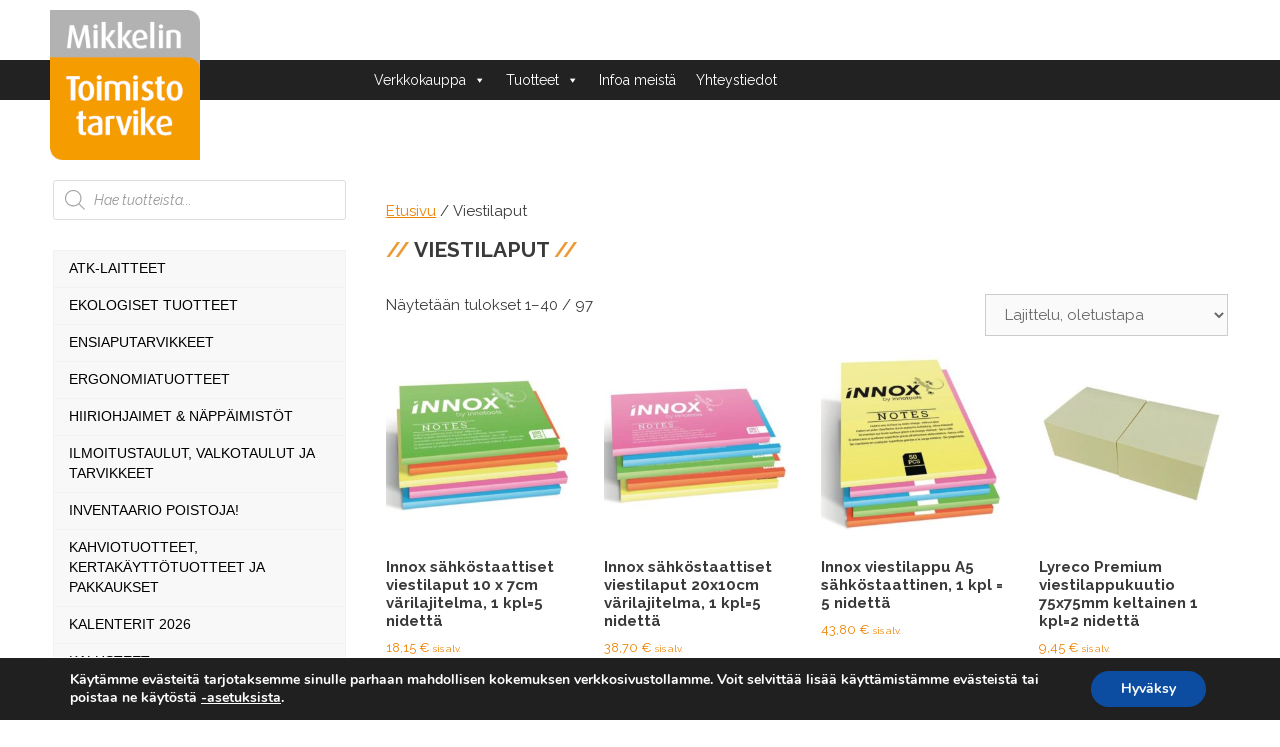

--- FILE ---
content_type: text/html; charset=UTF-8
request_url: https://kauppa.mikkelintoimistotarvike.fi/tuotteet/viestilaput/
body_size: 192517
content:
<!DOCTYPE html>
<html lang="fi">
<head>
	<meta charset="UTF-8">
	<meta name='robots' content='index, follow, max-image-preview:large, max-snippet:-1, max-video-preview:-1' />
	<style>img:is([sizes="auto" i], [sizes^="auto," i]) { contain-intrinsic-size: 3000px 1500px }</style>
	<meta name="viewport" content="width=device-width, initial-scale=1">
	<!-- This site is optimized with the Yoast SEO plugin v26.1.1 - https://yoast.com/wordpress/plugins/seo/ -->
	<title>Viestilaput Archives - Mikkelin Toimistotarvike</title>
	<link rel="canonical" href="https://kauppa.mikkelintoimistotarvike.fi/tuotteet/viestilaput/" />
	<link rel="next" href="https://kauppa.mikkelintoimistotarvike.fi/tuotteet/viestilaput/page/2/" />
	<meta property="og:locale" content="fi_FI" />
	<meta property="og:type" content="article" />
	<meta property="og:title" content="Viestilaput Archives - Mikkelin Toimistotarvike" />
	<meta property="og:url" content="https://kauppa.mikkelintoimistotarvike.fi/tuotteet/viestilaput/" />
	<meta property="og:site_name" content="Mikkelin Toimistotarvike" />
	<meta name="twitter:card" content="summary_large_image" />
	<script type="application/ld+json" class="yoast-schema-graph">{"@context":"https://schema.org","@graph":[{"@type":"CollectionPage","@id":"https://kauppa.mikkelintoimistotarvike.fi/tuotteet/viestilaput/","url":"https://kauppa.mikkelintoimistotarvike.fi/tuotteet/viestilaput/","name":"Viestilaput Archives - Mikkelin Toimistotarvike","isPartOf":{"@id":"https://kauppa.mikkelintoimistotarvike.fi/#website"},"primaryImageOfPage":{"@id":"https://kauppa.mikkelintoimistotarvike.fi/tuotteet/viestilaput/#primaryimage"},"image":{"@id":"https://kauppa.mikkelintoimistotarvike.fi/tuotteet/viestilaput/#primaryimage"},"thumbnailUrl":"https://kauppa.mikkelintoimistotarvike.fi/wp-content/uploads/2023/12/11847591_innox_sahkostaattiset_viestilaput_10_x_7cm_varilajitelma__1_kpl_5_nidetta.jpg","breadcrumb":{"@id":"https://kauppa.mikkelintoimistotarvike.fi/tuotteet/viestilaput/#breadcrumb"},"inLanguage":"fi"},{"@type":"ImageObject","inLanguage":"fi","@id":"https://kauppa.mikkelintoimistotarvike.fi/tuotteet/viestilaput/#primaryimage","url":"https://kauppa.mikkelintoimistotarvike.fi/wp-content/uploads/2023/12/11847591_innox_sahkostaattiset_viestilaput_10_x_7cm_varilajitelma__1_kpl_5_nidetta.jpg","contentUrl":"https://kauppa.mikkelintoimistotarvike.fi/wp-content/uploads/2023/12/11847591_innox_sahkostaattiset_viestilaput_10_x_7cm_varilajitelma__1_kpl_5_nidetta.jpg","width":600,"height":600,"caption":"Innox_sahkostaattiset_viestilaput_10_x_7cm_varilajitelma__1_kpl_5_nidetta"},{"@type":"BreadcrumbList","@id":"https://kauppa.mikkelintoimistotarvike.fi/tuotteet/viestilaput/#breadcrumb","itemListElement":[{"@type":"ListItem","position":1,"name":"Home","item":"https://kauppa.mikkelintoimistotarvike.fi/"},{"@type":"ListItem","position":2,"name":"Viestilaput"}]},{"@type":"WebSite","@id":"https://kauppa.mikkelintoimistotarvike.fi/#website","url":"https://kauppa.mikkelintoimistotarvike.fi/","name":"Mikkelin Toimistotarvike","description":"Yrityksille ja kotitalouksille","publisher":{"@id":"https://kauppa.mikkelintoimistotarvike.fi/#organization"},"potentialAction":[{"@type":"SearchAction","target":{"@type":"EntryPoint","urlTemplate":"https://kauppa.mikkelintoimistotarvike.fi/?s={search_term_string}"},"query-input":{"@type":"PropertyValueSpecification","valueRequired":true,"valueName":"search_term_string"}}],"inLanguage":"fi"},{"@type":"Organization","@id":"https://kauppa.mikkelintoimistotarvike.fi/#organization","name":"Mikkelin Toimistotarvike","url":"https://kauppa.mikkelintoimistotarvike.fi/","logo":{"@type":"ImageObject","inLanguage":"fi","@id":"https://kauppa.mikkelintoimistotarvike.fi/#/schema/logo/image/","url":"https://kauppa.mikkelintoimistotarvike.fi/wp-content/uploads/2025/08/MikkelinToimistotarvike_180.jpg","contentUrl":"https://kauppa.mikkelintoimistotarvike.fi/wp-content/uploads/2025/08/MikkelinToimistotarvike_180.jpg","width":200,"height":200,"caption":"Mikkelin Toimistotarvike"},"image":{"@id":"https://kauppa.mikkelintoimistotarvike.fi/#/schema/logo/image/"}}]}</script>
	<!-- / Yoast SEO plugin. -->


<link rel='dns-prefetch' href='//challenges.cloudflare.com' />
<link href='https://fonts.gstatic.com' crossorigin rel='preconnect' />
<link href='https://fonts.googleapis.com' crossorigin rel='preconnect' />
<link rel="alternate" type="application/rss+xml" title="Mikkelin Toimistotarvike &raquo; syöte" href="https://kauppa.mikkelintoimistotarvike.fi/feed/" />
<link rel="alternate" type="application/rss+xml" title="Mikkelin Toimistotarvike &raquo; kommenttien syöte" href="https://kauppa.mikkelintoimistotarvike.fi/comments/feed/" />
<link rel="alternate" type="application/rss+xml" title="Syöte: Mikkelin Toimistotarvike &raquo; Viestilaput Osasto" href="https://kauppa.mikkelintoimistotarvike.fi/tuotteet/viestilaput/feed/" />
<script>
window._wpemojiSettings = {"baseUrl":"https:\/\/s.w.org\/images\/core\/emoji\/16.0.1\/72x72\/","ext":".png","svgUrl":"https:\/\/s.w.org\/images\/core\/emoji\/16.0.1\/svg\/","svgExt":".svg","source":{"concatemoji":"https:\/\/kauppa.mikkelintoimistotarvike.fi\/wp-includes\/js\/wp-emoji-release.min.js?ver=6.8.3"}};
/*! This file is auto-generated */
!function(s,n){var o,i,e;function c(e){try{var t={supportTests:e,timestamp:(new Date).valueOf()};sessionStorage.setItem(o,JSON.stringify(t))}catch(e){}}function p(e,t,n){e.clearRect(0,0,e.canvas.width,e.canvas.height),e.fillText(t,0,0);var t=new Uint32Array(e.getImageData(0,0,e.canvas.width,e.canvas.height).data),a=(e.clearRect(0,0,e.canvas.width,e.canvas.height),e.fillText(n,0,0),new Uint32Array(e.getImageData(0,0,e.canvas.width,e.canvas.height).data));return t.every(function(e,t){return e===a[t]})}function u(e,t){e.clearRect(0,0,e.canvas.width,e.canvas.height),e.fillText(t,0,0);for(var n=e.getImageData(16,16,1,1),a=0;a<n.data.length;a++)if(0!==n.data[a])return!1;return!0}function f(e,t,n,a){switch(t){case"flag":return n(e,"\ud83c\udff3\ufe0f\u200d\u26a7\ufe0f","\ud83c\udff3\ufe0f\u200b\u26a7\ufe0f")?!1:!n(e,"\ud83c\udde8\ud83c\uddf6","\ud83c\udde8\u200b\ud83c\uddf6")&&!n(e,"\ud83c\udff4\udb40\udc67\udb40\udc62\udb40\udc65\udb40\udc6e\udb40\udc67\udb40\udc7f","\ud83c\udff4\u200b\udb40\udc67\u200b\udb40\udc62\u200b\udb40\udc65\u200b\udb40\udc6e\u200b\udb40\udc67\u200b\udb40\udc7f");case"emoji":return!a(e,"\ud83e\udedf")}return!1}function g(e,t,n,a){var r="undefined"!=typeof WorkerGlobalScope&&self instanceof WorkerGlobalScope?new OffscreenCanvas(300,150):s.createElement("canvas"),o=r.getContext("2d",{willReadFrequently:!0}),i=(o.textBaseline="top",o.font="600 32px Arial",{});return e.forEach(function(e){i[e]=t(o,e,n,a)}),i}function t(e){var t=s.createElement("script");t.src=e,t.defer=!0,s.head.appendChild(t)}"undefined"!=typeof Promise&&(o="wpEmojiSettingsSupports",i=["flag","emoji"],n.supports={everything:!0,everythingExceptFlag:!0},e=new Promise(function(e){s.addEventListener("DOMContentLoaded",e,{once:!0})}),new Promise(function(t){var n=function(){try{var e=JSON.parse(sessionStorage.getItem(o));if("object"==typeof e&&"number"==typeof e.timestamp&&(new Date).valueOf()<e.timestamp+604800&&"object"==typeof e.supportTests)return e.supportTests}catch(e){}return null}();if(!n){if("undefined"!=typeof Worker&&"undefined"!=typeof OffscreenCanvas&&"undefined"!=typeof URL&&URL.createObjectURL&&"undefined"!=typeof Blob)try{var e="postMessage("+g.toString()+"("+[JSON.stringify(i),f.toString(),p.toString(),u.toString()].join(",")+"));",a=new Blob([e],{type:"text/javascript"}),r=new Worker(URL.createObjectURL(a),{name:"wpTestEmojiSupports"});return void(r.onmessage=function(e){c(n=e.data),r.terminate(),t(n)})}catch(e){}c(n=g(i,f,p,u))}t(n)}).then(function(e){for(var t in e)n.supports[t]=e[t],n.supports.everything=n.supports.everything&&n.supports[t],"flag"!==t&&(n.supports.everythingExceptFlag=n.supports.everythingExceptFlag&&n.supports[t]);n.supports.everythingExceptFlag=n.supports.everythingExceptFlag&&!n.supports.flag,n.DOMReady=!1,n.readyCallback=function(){n.DOMReady=!0}}).then(function(){return e}).then(function(){var e;n.supports.everything||(n.readyCallback(),(e=n.source||{}).concatemoji?t(e.concatemoji):e.wpemoji&&e.twemoji&&(t(e.twemoji),t(e.wpemoji)))}))}((window,document),window._wpemojiSettings);
</script>
<link rel='stylesheet' id='generate-fonts-css' href='//fonts.googleapis.com/css?family=Raleway:regular,italic,700,700italic' media='all' />
<style id='wp-emoji-styles-inline-css'>

	img.wp-smiley, img.emoji {
		display: inline !important;
		border: none !important;
		box-shadow: none !important;
		height: 1em !important;
		width: 1em !important;
		margin: 0 0.07em !important;
		vertical-align: -0.1em !important;
		background: none !important;
		padding: 0 !important;
	}
</style>
<link rel='stylesheet' id='wp-block-library-css' href='https://kauppa.mikkelintoimistotarvike.fi/wp-includes/css/dist/block-library/style.min.css?ver=6.8.3' media='all' />
<style id='classic-theme-styles-inline-css'>
/*! This file is auto-generated */
.wp-block-button__link{color:#fff;background-color:#32373c;border-radius:9999px;box-shadow:none;text-decoration:none;padding:calc(.667em + 2px) calc(1.333em + 2px);font-size:1.125em}.wp-block-file__button{background:#32373c;color:#fff;text-decoration:none}
</style>
<style id='global-styles-inline-css'>
:root{--wp--preset--aspect-ratio--square: 1;--wp--preset--aspect-ratio--4-3: 4/3;--wp--preset--aspect-ratio--3-4: 3/4;--wp--preset--aspect-ratio--3-2: 3/2;--wp--preset--aspect-ratio--2-3: 2/3;--wp--preset--aspect-ratio--16-9: 16/9;--wp--preset--aspect-ratio--9-16: 9/16;--wp--preset--color--black: #000000;--wp--preset--color--cyan-bluish-gray: #abb8c3;--wp--preset--color--white: #ffffff;--wp--preset--color--pale-pink: #f78da7;--wp--preset--color--vivid-red: #cf2e2e;--wp--preset--color--luminous-vivid-orange: #ff6900;--wp--preset--color--luminous-vivid-amber: #fcb900;--wp--preset--color--light-green-cyan: #7bdcb5;--wp--preset--color--vivid-green-cyan: #00d084;--wp--preset--color--pale-cyan-blue: #8ed1fc;--wp--preset--color--vivid-cyan-blue: #0693e3;--wp--preset--color--vivid-purple: #9b51e0;--wp--preset--color--contrast: var(--contrast);--wp--preset--color--contrast-2: var(--contrast-2);--wp--preset--color--contrast-3: var(--contrast-3);--wp--preset--color--base: var(--base);--wp--preset--color--base-2: var(--base-2);--wp--preset--color--base-3: var(--base-3);--wp--preset--color--accent: var(--accent);--wp--preset--gradient--vivid-cyan-blue-to-vivid-purple: linear-gradient(135deg,rgba(6,147,227,1) 0%,rgb(155,81,224) 100%);--wp--preset--gradient--light-green-cyan-to-vivid-green-cyan: linear-gradient(135deg,rgb(122,220,180) 0%,rgb(0,208,130) 100%);--wp--preset--gradient--luminous-vivid-amber-to-luminous-vivid-orange: linear-gradient(135deg,rgba(252,185,0,1) 0%,rgba(255,105,0,1) 100%);--wp--preset--gradient--luminous-vivid-orange-to-vivid-red: linear-gradient(135deg,rgba(255,105,0,1) 0%,rgb(207,46,46) 100%);--wp--preset--gradient--very-light-gray-to-cyan-bluish-gray: linear-gradient(135deg,rgb(238,238,238) 0%,rgb(169,184,195) 100%);--wp--preset--gradient--cool-to-warm-spectrum: linear-gradient(135deg,rgb(74,234,220) 0%,rgb(151,120,209) 20%,rgb(207,42,186) 40%,rgb(238,44,130) 60%,rgb(251,105,98) 80%,rgb(254,248,76) 100%);--wp--preset--gradient--blush-light-purple: linear-gradient(135deg,rgb(255,206,236) 0%,rgb(152,150,240) 100%);--wp--preset--gradient--blush-bordeaux: linear-gradient(135deg,rgb(254,205,165) 0%,rgb(254,45,45) 50%,rgb(107,0,62) 100%);--wp--preset--gradient--luminous-dusk: linear-gradient(135deg,rgb(255,203,112) 0%,rgb(199,81,192) 50%,rgb(65,88,208) 100%);--wp--preset--gradient--pale-ocean: linear-gradient(135deg,rgb(255,245,203) 0%,rgb(182,227,212) 50%,rgb(51,167,181) 100%);--wp--preset--gradient--electric-grass: linear-gradient(135deg,rgb(202,248,128) 0%,rgb(113,206,126) 100%);--wp--preset--gradient--midnight: linear-gradient(135deg,rgb(2,3,129) 0%,rgb(40,116,252) 100%);--wp--preset--font-size--small: 13px;--wp--preset--font-size--medium: 20px;--wp--preset--font-size--large: 36px;--wp--preset--font-size--x-large: 42px;--wp--preset--spacing--20: 0.44rem;--wp--preset--spacing--30: 0.67rem;--wp--preset--spacing--40: 1rem;--wp--preset--spacing--50: 1.5rem;--wp--preset--spacing--60: 2.25rem;--wp--preset--spacing--70: 3.38rem;--wp--preset--spacing--80: 5.06rem;--wp--preset--shadow--natural: 6px 6px 9px rgba(0, 0, 0, 0.2);--wp--preset--shadow--deep: 12px 12px 50px rgba(0, 0, 0, 0.4);--wp--preset--shadow--sharp: 6px 6px 0px rgba(0, 0, 0, 0.2);--wp--preset--shadow--outlined: 6px 6px 0px -3px rgba(255, 255, 255, 1), 6px 6px rgba(0, 0, 0, 1);--wp--preset--shadow--crisp: 6px 6px 0px rgba(0, 0, 0, 1);}:where(.is-layout-flex){gap: 0.5em;}:where(.is-layout-grid){gap: 0.5em;}body .is-layout-flex{display: flex;}.is-layout-flex{flex-wrap: wrap;align-items: center;}.is-layout-flex > :is(*, div){margin: 0;}body .is-layout-grid{display: grid;}.is-layout-grid > :is(*, div){margin: 0;}:where(.wp-block-columns.is-layout-flex){gap: 2em;}:where(.wp-block-columns.is-layout-grid){gap: 2em;}:where(.wp-block-post-template.is-layout-flex){gap: 1.25em;}:where(.wp-block-post-template.is-layout-grid){gap: 1.25em;}.has-black-color{color: var(--wp--preset--color--black) !important;}.has-cyan-bluish-gray-color{color: var(--wp--preset--color--cyan-bluish-gray) !important;}.has-white-color{color: var(--wp--preset--color--white) !important;}.has-pale-pink-color{color: var(--wp--preset--color--pale-pink) !important;}.has-vivid-red-color{color: var(--wp--preset--color--vivid-red) !important;}.has-luminous-vivid-orange-color{color: var(--wp--preset--color--luminous-vivid-orange) !important;}.has-luminous-vivid-amber-color{color: var(--wp--preset--color--luminous-vivid-amber) !important;}.has-light-green-cyan-color{color: var(--wp--preset--color--light-green-cyan) !important;}.has-vivid-green-cyan-color{color: var(--wp--preset--color--vivid-green-cyan) !important;}.has-pale-cyan-blue-color{color: var(--wp--preset--color--pale-cyan-blue) !important;}.has-vivid-cyan-blue-color{color: var(--wp--preset--color--vivid-cyan-blue) !important;}.has-vivid-purple-color{color: var(--wp--preset--color--vivid-purple) !important;}.has-black-background-color{background-color: var(--wp--preset--color--black) !important;}.has-cyan-bluish-gray-background-color{background-color: var(--wp--preset--color--cyan-bluish-gray) !important;}.has-white-background-color{background-color: var(--wp--preset--color--white) !important;}.has-pale-pink-background-color{background-color: var(--wp--preset--color--pale-pink) !important;}.has-vivid-red-background-color{background-color: var(--wp--preset--color--vivid-red) !important;}.has-luminous-vivid-orange-background-color{background-color: var(--wp--preset--color--luminous-vivid-orange) !important;}.has-luminous-vivid-amber-background-color{background-color: var(--wp--preset--color--luminous-vivid-amber) !important;}.has-light-green-cyan-background-color{background-color: var(--wp--preset--color--light-green-cyan) !important;}.has-vivid-green-cyan-background-color{background-color: var(--wp--preset--color--vivid-green-cyan) !important;}.has-pale-cyan-blue-background-color{background-color: var(--wp--preset--color--pale-cyan-blue) !important;}.has-vivid-cyan-blue-background-color{background-color: var(--wp--preset--color--vivid-cyan-blue) !important;}.has-vivid-purple-background-color{background-color: var(--wp--preset--color--vivid-purple) !important;}.has-black-border-color{border-color: var(--wp--preset--color--black) !important;}.has-cyan-bluish-gray-border-color{border-color: var(--wp--preset--color--cyan-bluish-gray) !important;}.has-white-border-color{border-color: var(--wp--preset--color--white) !important;}.has-pale-pink-border-color{border-color: var(--wp--preset--color--pale-pink) !important;}.has-vivid-red-border-color{border-color: var(--wp--preset--color--vivid-red) !important;}.has-luminous-vivid-orange-border-color{border-color: var(--wp--preset--color--luminous-vivid-orange) !important;}.has-luminous-vivid-amber-border-color{border-color: var(--wp--preset--color--luminous-vivid-amber) !important;}.has-light-green-cyan-border-color{border-color: var(--wp--preset--color--light-green-cyan) !important;}.has-vivid-green-cyan-border-color{border-color: var(--wp--preset--color--vivid-green-cyan) !important;}.has-pale-cyan-blue-border-color{border-color: var(--wp--preset--color--pale-cyan-blue) !important;}.has-vivid-cyan-blue-border-color{border-color: var(--wp--preset--color--vivid-cyan-blue) !important;}.has-vivid-purple-border-color{border-color: var(--wp--preset--color--vivid-purple) !important;}.has-vivid-cyan-blue-to-vivid-purple-gradient-background{background: var(--wp--preset--gradient--vivid-cyan-blue-to-vivid-purple) !important;}.has-light-green-cyan-to-vivid-green-cyan-gradient-background{background: var(--wp--preset--gradient--light-green-cyan-to-vivid-green-cyan) !important;}.has-luminous-vivid-amber-to-luminous-vivid-orange-gradient-background{background: var(--wp--preset--gradient--luminous-vivid-amber-to-luminous-vivid-orange) !important;}.has-luminous-vivid-orange-to-vivid-red-gradient-background{background: var(--wp--preset--gradient--luminous-vivid-orange-to-vivid-red) !important;}.has-very-light-gray-to-cyan-bluish-gray-gradient-background{background: var(--wp--preset--gradient--very-light-gray-to-cyan-bluish-gray) !important;}.has-cool-to-warm-spectrum-gradient-background{background: var(--wp--preset--gradient--cool-to-warm-spectrum) !important;}.has-blush-light-purple-gradient-background{background: var(--wp--preset--gradient--blush-light-purple) !important;}.has-blush-bordeaux-gradient-background{background: var(--wp--preset--gradient--blush-bordeaux) !important;}.has-luminous-dusk-gradient-background{background: var(--wp--preset--gradient--luminous-dusk) !important;}.has-pale-ocean-gradient-background{background: var(--wp--preset--gradient--pale-ocean) !important;}.has-electric-grass-gradient-background{background: var(--wp--preset--gradient--electric-grass) !important;}.has-midnight-gradient-background{background: var(--wp--preset--gradient--midnight) !important;}.has-small-font-size{font-size: var(--wp--preset--font-size--small) !important;}.has-medium-font-size{font-size: var(--wp--preset--font-size--medium) !important;}.has-large-font-size{font-size: var(--wp--preset--font-size--large) !important;}.has-x-large-font-size{font-size: var(--wp--preset--font-size--x-large) !important;}
:where(.wp-block-post-template.is-layout-flex){gap: 1.25em;}:where(.wp-block-post-template.is-layout-grid){gap: 1.25em;}
:where(.wp-block-columns.is-layout-flex){gap: 2em;}:where(.wp-block-columns.is-layout-grid){gap: 2em;}
:root :where(.wp-block-pullquote){font-size: 1.5em;line-height: 1.6;}
</style>
<link rel='stylesheet' id='contact-form-7-css' href='https://kauppa.mikkelintoimistotarvike.fi/wp-content/plugins/contact-form-7/includes/css/styles.css?ver=6.1.2' media='all' />
<link rel='stylesheet' id='woocommerce-layout-css' href='https://kauppa.mikkelintoimistotarvike.fi/wp-content/plugins/woocommerce/assets/css/woocommerce-layout.css?ver=10.0.4' media='all' />
<link rel='stylesheet' id='woocommerce-smallscreen-css' href='https://kauppa.mikkelintoimistotarvike.fi/wp-content/plugins/woocommerce/assets/css/woocommerce-smallscreen.css?ver=10.0.4' media='only screen and (max-width: 768px)' />
<link rel='stylesheet' id='woocommerce-general-css' href='https://kauppa.mikkelintoimistotarvike.fi/wp-content/plugins/woocommerce/assets/css/woocommerce.css?ver=10.0.4' media='all' />
<style id='woocommerce-general-inline-css'>
.woocommerce .page-header-image-single {display: none;}.woocommerce .entry-content,.woocommerce .product .entry-summary {margin-top: 0;}.related.products {clear: both;}.checkout-subscribe-prompt.clear {visibility: visible;height: initial;width: initial;}@media (max-width:768px) {.woocommerce .woocommerce-ordering,.woocommerce-page .woocommerce-ordering {float: none;}.woocommerce .woocommerce-ordering select {max-width: 100%;}.woocommerce ul.products li.product,.woocommerce-page ul.products li.product,.woocommerce-page[class*=columns-] ul.products li.product,.woocommerce[class*=columns-] ul.products li.product {width: 100%;float: none;}}
</style>
<style id='woocommerce-inline-inline-css'>
.woocommerce form .form-row .required { visibility: visible; }
</style>
<link rel='stylesheet' id='wp-show-posts-css' href='https://kauppa.mikkelintoimistotarvike.fi/wp-content/plugins/wp-show-posts/css/wp-show-posts-min.css?ver=1.1.6' media='all' />
<link rel='stylesheet' id='megamenu-css' href='https://kauppa.mikkelintoimistotarvike.fi/wp-content/uploads/maxmegamenu/style.css?ver=975039' media='all' />
<link rel='stylesheet' id='dashicons-css' href='https://kauppa.mikkelintoimistotarvike.fi/wp-includes/css/dashicons.min.css?ver=6.8.3' media='all' />
<link rel='stylesheet' id='brands-styles-css' href='https://kauppa.mikkelintoimistotarvike.fi/wp-content/plugins/woocommerce/assets/css/brands.css?ver=10.0.4' media='all' />
<link rel='stylesheet' id='dgwt-wcas-style-css' href='https://kauppa.mikkelintoimistotarvike.fi/wp-content/plugins/ajax-search-for-woocommerce/assets/css/style.min.css?ver=1.31.0' media='all' />
<link rel='stylesheet' id='generate-style-grid-css' href='https://kauppa.mikkelintoimistotarvike.fi/wp-content/themes/generatepress/assets/css/unsemantic-grid.min.css?ver=3.6.0' media='all' />
<link rel='stylesheet' id='generate-style-css' href='https://kauppa.mikkelintoimistotarvike.fi/wp-content/themes/generatepress/assets/css/style.min.css?ver=3.6.0' media='all' />
<style id='generate-style-inline-css'>
#nav-below {display:none;}
@media (max-width:768px){.main-navigation .menu-toggle,.main-navigation .mobile-bar-items,.sidebar-nav-mobile:not(#sticky-placeholder){display:block;}.main-navigation ul,.gen-sidebar-nav{display:none;}[class*="nav-float-"] .site-header .inside-header > *{float:none;clear:both;}}
</style>
<link rel='stylesheet' id='generate-mobile-style-css' href='https://kauppa.mikkelintoimistotarvike.fi/wp-content/themes/generatepress/assets/css/mobile.min.css?ver=3.6.0' media='all' />
<link rel='stylesheet' id='generate-font-icons-css' href='https://kauppa.mikkelintoimistotarvike.fi/wp-content/themes/generatepress/assets/css/components/font-icons.min.css?ver=3.6.0' media='all' />
<link rel='stylesheet' id='generatepress-dynamic-css' href='https://kauppa.mikkelintoimistotarvike.fi/wp-content/uploads/generatepress/style.min.css?ver=1760080308' media='all' />
<link rel='stylesheet' id='generate-child-css' href='https://kauppa.mikkelintoimistotarvike.fi/wp-content/themes/mikkelintoimistotarvike/style.css?ver=1760075242' media='all' />
<link rel='stylesheet' id='generate-blog-css' href='https://kauppa.mikkelintoimistotarvike.fi/wp-content/plugins/gp-premium/blog/functions/css/style.min.css?ver=2.5.5' media='all' />
<link rel='stylesheet' id='lgc-unsemantic-grid-responsive-tablet-css' href='https://kauppa.mikkelintoimistotarvike.fi/wp-content/plugins/lightweight-grid-columns/css/unsemantic-grid-responsive-tablet.css?ver=1.0' media='all' />
<link rel='stylesheet' id='moove_gdpr_frontend-css' href='https://kauppa.mikkelintoimistotarvike.fi/wp-content/plugins/gdpr-cookie-compliance/dist/styles/gdpr-main.css?ver=5.0.9' media='all' />
<style id='moove_gdpr_frontend-inline-css'>
#moove_gdpr_cookie_modal,#moove_gdpr_cookie_info_bar,.gdpr_cookie_settings_shortcode_content{font-family:&#039;Nunito&#039;,sans-serif}#moove_gdpr_save_popup_settings_button{background-color:#373737;color:#fff}#moove_gdpr_save_popup_settings_button:hover{background-color:#000}#moove_gdpr_cookie_info_bar .moove-gdpr-info-bar-container .moove-gdpr-info-bar-content a.mgbutton,#moove_gdpr_cookie_info_bar .moove-gdpr-info-bar-container .moove-gdpr-info-bar-content button.mgbutton{background-color:#0C4DA2}#moove_gdpr_cookie_modal .moove-gdpr-modal-content .moove-gdpr-modal-footer-content .moove-gdpr-button-holder a.mgbutton,#moove_gdpr_cookie_modal .moove-gdpr-modal-content .moove-gdpr-modal-footer-content .moove-gdpr-button-holder button.mgbutton,.gdpr_cookie_settings_shortcode_content .gdpr-shr-button.button-green{background-color:#0C4DA2;border-color:#0C4DA2}#moove_gdpr_cookie_modal .moove-gdpr-modal-content .moove-gdpr-modal-footer-content .moove-gdpr-button-holder a.mgbutton:hover,#moove_gdpr_cookie_modal .moove-gdpr-modal-content .moove-gdpr-modal-footer-content .moove-gdpr-button-holder button.mgbutton:hover,.gdpr_cookie_settings_shortcode_content .gdpr-shr-button.button-green:hover{background-color:#fff;color:#0C4DA2}#moove_gdpr_cookie_modal .moove-gdpr-modal-content .moove-gdpr-modal-close i,#moove_gdpr_cookie_modal .moove-gdpr-modal-content .moove-gdpr-modal-close span.gdpr-icon{background-color:#0C4DA2;border:1px solid #0C4DA2}#moove_gdpr_cookie_info_bar span.moove-gdpr-infobar-allow-all.focus-g,#moove_gdpr_cookie_info_bar span.moove-gdpr-infobar-allow-all:focus,#moove_gdpr_cookie_info_bar button.moove-gdpr-infobar-allow-all.focus-g,#moove_gdpr_cookie_info_bar button.moove-gdpr-infobar-allow-all:focus,#moove_gdpr_cookie_info_bar span.moove-gdpr-infobar-reject-btn.focus-g,#moove_gdpr_cookie_info_bar span.moove-gdpr-infobar-reject-btn:focus,#moove_gdpr_cookie_info_bar button.moove-gdpr-infobar-reject-btn.focus-g,#moove_gdpr_cookie_info_bar button.moove-gdpr-infobar-reject-btn:focus,#moove_gdpr_cookie_info_bar span.change-settings-button.focus-g,#moove_gdpr_cookie_info_bar span.change-settings-button:focus,#moove_gdpr_cookie_info_bar button.change-settings-button.focus-g,#moove_gdpr_cookie_info_bar button.change-settings-button:focus{-webkit-box-shadow:0 0 1px 3px #0C4DA2;-moz-box-shadow:0 0 1px 3px #0C4DA2;box-shadow:0 0 1px 3px #0C4DA2}#moove_gdpr_cookie_modal .moove-gdpr-modal-content .moove-gdpr-modal-close i:hover,#moove_gdpr_cookie_modal .moove-gdpr-modal-content .moove-gdpr-modal-close span.gdpr-icon:hover,#moove_gdpr_cookie_info_bar span[data-href]>u.change-settings-button{color:#0C4DA2}#moove_gdpr_cookie_modal .moove-gdpr-modal-content .moove-gdpr-modal-left-content #moove-gdpr-menu li.menu-item-selected a span.gdpr-icon,#moove_gdpr_cookie_modal .moove-gdpr-modal-content .moove-gdpr-modal-left-content #moove-gdpr-menu li.menu-item-selected button span.gdpr-icon{color:inherit}#moove_gdpr_cookie_modal .moove-gdpr-modal-content .moove-gdpr-modal-left-content #moove-gdpr-menu li a span.gdpr-icon,#moove_gdpr_cookie_modal .moove-gdpr-modal-content .moove-gdpr-modal-left-content #moove-gdpr-menu li button span.gdpr-icon{color:inherit}#moove_gdpr_cookie_modal .gdpr-acc-link{line-height:0;font-size:0;color:transparent;position:absolute}#moove_gdpr_cookie_modal .moove-gdpr-modal-content .moove-gdpr-modal-close:hover i,#moove_gdpr_cookie_modal .moove-gdpr-modal-content .moove-gdpr-modal-left-content #moove-gdpr-menu li a,#moove_gdpr_cookie_modal .moove-gdpr-modal-content .moove-gdpr-modal-left-content #moove-gdpr-menu li button,#moove_gdpr_cookie_modal .moove-gdpr-modal-content .moove-gdpr-modal-left-content #moove-gdpr-menu li button i,#moove_gdpr_cookie_modal .moove-gdpr-modal-content .moove-gdpr-modal-left-content #moove-gdpr-menu li a i,#moove_gdpr_cookie_modal .moove-gdpr-modal-content .moove-gdpr-tab-main .moove-gdpr-tab-main-content a:hover,#moove_gdpr_cookie_info_bar.moove-gdpr-dark-scheme .moove-gdpr-info-bar-container .moove-gdpr-info-bar-content a.mgbutton:hover,#moove_gdpr_cookie_info_bar.moove-gdpr-dark-scheme .moove-gdpr-info-bar-container .moove-gdpr-info-bar-content button.mgbutton:hover,#moove_gdpr_cookie_info_bar.moove-gdpr-dark-scheme .moove-gdpr-info-bar-container .moove-gdpr-info-bar-content a:hover,#moove_gdpr_cookie_info_bar.moove-gdpr-dark-scheme .moove-gdpr-info-bar-container .moove-gdpr-info-bar-content button:hover,#moove_gdpr_cookie_info_bar.moove-gdpr-dark-scheme .moove-gdpr-info-bar-container .moove-gdpr-info-bar-content span.change-settings-button:hover,#moove_gdpr_cookie_info_bar.moove-gdpr-dark-scheme .moove-gdpr-info-bar-container .moove-gdpr-info-bar-content button.change-settings-button:hover,#moove_gdpr_cookie_info_bar.moove-gdpr-dark-scheme .moove-gdpr-info-bar-container .moove-gdpr-info-bar-content u.change-settings-button:hover,#moove_gdpr_cookie_info_bar span[data-href]>u.change-settings-button,#moove_gdpr_cookie_info_bar.moove-gdpr-dark-scheme .moove-gdpr-info-bar-container .moove-gdpr-info-bar-content a.mgbutton.focus-g,#moove_gdpr_cookie_info_bar.moove-gdpr-dark-scheme .moove-gdpr-info-bar-container .moove-gdpr-info-bar-content button.mgbutton.focus-g,#moove_gdpr_cookie_info_bar.moove-gdpr-dark-scheme .moove-gdpr-info-bar-container .moove-gdpr-info-bar-content a.focus-g,#moove_gdpr_cookie_info_bar.moove-gdpr-dark-scheme .moove-gdpr-info-bar-container .moove-gdpr-info-bar-content button.focus-g,#moove_gdpr_cookie_info_bar.moove-gdpr-dark-scheme .moove-gdpr-info-bar-container .moove-gdpr-info-bar-content a.mgbutton:focus,#moove_gdpr_cookie_info_bar.moove-gdpr-dark-scheme .moove-gdpr-info-bar-container .moove-gdpr-info-bar-content button.mgbutton:focus,#moove_gdpr_cookie_info_bar.moove-gdpr-dark-scheme .moove-gdpr-info-bar-container .moove-gdpr-info-bar-content a:focus,#moove_gdpr_cookie_info_bar.moove-gdpr-dark-scheme .moove-gdpr-info-bar-container .moove-gdpr-info-bar-content button:focus,#moove_gdpr_cookie_info_bar.moove-gdpr-dark-scheme .moove-gdpr-info-bar-container .moove-gdpr-info-bar-content span.change-settings-button.focus-g,span.change-settings-button:focus,button.change-settings-button.focus-g,button.change-settings-button:focus,#moove_gdpr_cookie_info_bar.moove-gdpr-dark-scheme .moove-gdpr-info-bar-container .moove-gdpr-info-bar-content u.change-settings-button.focus-g,#moove_gdpr_cookie_info_bar.moove-gdpr-dark-scheme .moove-gdpr-info-bar-container .moove-gdpr-info-bar-content u.change-settings-button:focus{color:#0C4DA2}#moove_gdpr_cookie_modal .moove-gdpr-branding.focus-g span,#moove_gdpr_cookie_modal .moove-gdpr-modal-content .moove-gdpr-tab-main a.focus-g,#moove_gdpr_cookie_modal .moove-gdpr-modal-content .moove-gdpr-tab-main .gdpr-cd-details-toggle.focus-g{color:#0C4DA2}#moove_gdpr_cookie_modal.gdpr_lightbox-hide{display:none}
</style>
<script src="https://kauppa.mikkelintoimistotarvike.fi/wp-includes/js/jquery/jquery.min.js?ver=3.7.1" id="jquery-core-js"></script>
<script src="https://kauppa.mikkelintoimistotarvike.fi/wp-includes/js/jquery/jquery-migrate.min.js?ver=3.4.1" id="jquery-migrate-js"></script>
<script src="https://kauppa.mikkelintoimistotarvike.fi/wp-content/plugins/woocommerce/assets/js/jquery-blockui/jquery.blockUI.min.js?ver=2.7.0-wc.10.0.4" id="jquery-blockui-js" defer data-wp-strategy="defer"></script>
<script id="wc-add-to-cart-js-extra">
var wc_add_to_cart_params = {"ajax_url":"\/wp-admin\/admin-ajax.php","wc_ajax_url":"\/?wc-ajax=%%endpoint%%","i18n_view_cart":"N\u00e4yt\u00e4 ostoskori","cart_url":"https:\/\/kauppa.mikkelintoimistotarvike.fi\/ostoskori\/","is_cart":"","cart_redirect_after_add":"no"};
</script>
<script src="https://kauppa.mikkelintoimistotarvike.fi/wp-content/plugins/woocommerce/assets/js/frontend/add-to-cart.min.js?ver=10.0.4" id="wc-add-to-cart-js" defer data-wp-strategy="defer"></script>
<script src="https://kauppa.mikkelintoimistotarvike.fi/wp-content/plugins/woocommerce/assets/js/js-cookie/js.cookie.min.js?ver=2.1.4-wc.10.0.4" id="js-cookie-js" defer data-wp-strategy="defer"></script>
<script id="woocommerce-js-extra">
var woocommerce_params = {"ajax_url":"\/wp-admin\/admin-ajax.php","wc_ajax_url":"\/?wc-ajax=%%endpoint%%","i18n_password_show":"N\u00e4yt\u00e4 salasana","i18n_password_hide":"Piilota salasana"};
</script>
<script src="https://kauppa.mikkelintoimistotarvike.fi/wp-content/plugins/woocommerce/assets/js/frontend/woocommerce.min.js?ver=10.0.4" id="woocommerce-js" defer data-wp-strategy="defer"></script>
<link rel="https://api.w.org/" href="https://kauppa.mikkelintoimistotarvike.fi/wp-json/" /><link rel="alternate" title="JSON" type="application/json" href="https://kauppa.mikkelintoimistotarvike.fi/wp-json/wp/v2/product_cat/117" /><link rel="EditURI" type="application/rsd+xml" title="RSD" href="https://kauppa.mikkelintoimistotarvike.fi/xmlrpc.php?rsd" />
<meta name="generator" content="WordPress 6.8.3" />
<meta name="generator" content="WooCommerce 10.0.4" />
		<!--[if lt IE 9]>
			<link rel="stylesheet" href="https://kauppa.mikkelintoimistotarvike.fi/wp-content/plugins/lightweight-grid-columns/css/ie.min.css" />
		<![endif]-->
			<style>
			.dgwt-wcas-ico-magnifier,.dgwt-wcas-ico-magnifier-handler{max-width:20px}.dgwt-wcas-search-wrapp{max-width:600px}		</style>
			<noscript><style>.woocommerce-product-gallery{ opacity: 1 !important; }</style></noscript>
	<link rel="icon" href="https://kauppa.mikkelintoimistotarvike.fi/wp-content/uploads/cropped-mikkelin-toimistotarvike-32x32-1.jpg" sizes="32x32" />
<link rel="icon" href="https://kauppa.mikkelintoimistotarvike.fi/wp-content/uploads/cropped-mikkelin-toimistotarvike-32x32-1.jpg" sizes="192x192" />
<link rel="apple-touch-icon" href="https://kauppa.mikkelintoimistotarvike.fi/wp-content/uploads/cropped-mikkelin-toimistotarvike-32x32-1.jpg" />
<meta name="msapplication-TileImage" content="https://kauppa.mikkelintoimistotarvike.fi/wp-content/uploads/cropped-mikkelin-toimistotarvike-32x32-1.jpg" />
		<style id="wp-custom-css">
			@media only screen and (min-width: 600px) {

	.site-logo {
		position: absolute;
		left: 3%;
		top: 10px;	
		z-index:100;
	}

	.site-header {
			height: 60px;
	}

	.sidebar {
		padding-top: 40px
	}

	.content-area {
		padding-top: 60px;
	}
	
	#mega-menu-wrap-primary #mega-menu-primary 	{
			padding: 0px 0px 0px 28%;
	}
	
}

@media only screen and (max-width: 769px) {

	.site-logo {
    padding: 7px;
    max-width: 120px;	
	}

}

/* Tyylit vain shortcode-linkkilistalle */
.custom-links a {
  display: inline-block;
  padding: 0.5em 1em;
  text-decoration: none;
	color: var(--wc-primary);
  transition: all 0.2s ease;
    border: 1px solid #d7d7d7;
    border-radius: 7px;
    margin-right: 7px;
    margin-bottom: 5px;	
}

/* Hover-efekti */
.custom-links a:hover {
  color: var(--wc-orange);
  text-decoration: none;
}

.front-left h3, .front-right h3{
	margin-bottom: 7px;
}		</style>
		<style type="text/css">/** Mega Menu CSS: fs **/</style>
</head>

<body class="archive tax-product_cat term-viestilaput term-117 wp-custom-logo wp-embed-responsive wp-theme-generatepress wp-child-theme-mikkelintoimistotarvike theme-generatepress post-image-above-header post-image-aligned-left infinite-scroll woocommerce woocommerce-page woocommerce-no-js mega-menu-primary left-sidebar nav-below-header one-container contained-header active-footer-widgets-4 nav-aligned-center header-aligned-center dropdown-hover" itemtype="https://schema.org/Blog" itemscope>
	<a class="screen-reader-text skip-link" href="#content" title="Siirry sisältöön">Siirry sisältöön</a>		<header class="site-header grid-container grid-parent" id="masthead" aria-label="Sivusto"  itemtype="https://schema.org/WPHeader" itemscope>
			<div class="inside-header grid-container grid-parent">
				<div class="site-logo">
					<a href="https://kauppa.mikkelintoimistotarvike.fi/" rel="home">
						<img  class="header-image is-logo-image" alt="Mikkelin Toimistotarvike" src="https://kauppa.mikkelintoimistotarvike.fi/wp-content/uploads/2025/08/MikkelinToimistotarvike_180.jpg" />
					</a>
				</div>			</div>
		</header>
				<nav class="main-navigation sub-menu-right" id="site-navigation" aria-label="Pääasiallinen"  itemtype="https://schema.org/SiteNavigationElement" itemscope>
			<div class="inside-navigation grid-container grid-parent">
								<button class="menu-toggle" aria-controls="primary-menu" aria-expanded="false">
					<span class="mobile-menu">Valikko</span>				</button>
				<div id="mega-menu-wrap-primary" class="mega-menu-wrap"><div class="mega-menu-toggle"><div class="mega-toggle-blocks-left"></div><div class="mega-toggle-blocks-center"><div class='mega-toggle-block mega-menu-toggle-animated-block mega-toggle-block-1' id='mega-toggle-block-1'><button aria-label="Toggle Menu" class="mega-toggle-animated mega-toggle-animated-slider" type="button" aria-expanded="false">
                  <span class="mega-toggle-animated-box">
                    <span class="mega-toggle-animated-inner"></span>
                  </span>
                </button></div></div><div class="mega-toggle-blocks-right"></div></div><ul id="mega-menu-primary" class="mega-menu max-mega-menu mega-menu-horizontal mega-no-js" data-event="hover_intent" data-effect="fade" data-effect-speed="200" data-effect-mobile="disabled" data-effect-speed-mobile="0" data-mobile-force-width="false" data-second-click="go" data-document-click="collapse" data-vertical-behaviour="standard" data-breakpoint="768" data-unbind="true" data-mobile-state="collapse_all" data-mobile-direction="vertical" data-hover-intent-timeout="300" data-hover-intent-interval="100"><li class="mega-menu-item mega-menu-item-type-post_type mega-menu-item-object-page mega-menu-item-home mega-menu-item-has-children mega-align-bottom-left mega-menu-flyout mega-menu-item-3561" id="mega-menu-item-3561"><a class="mega-menu-link" href="https://kauppa.mikkelintoimistotarvike.fi/" aria-expanded="false" tabindex="0">Verkkokauppa<span class="mega-indicator" aria-hidden="true"></span></a>
<ul class="mega-sub-menu">
<li class="mega-menu-item mega-menu-item-type-post_type mega-menu-item-object-page mega-menu-item-395" id="mega-menu-item-395"><a class="mega-menu-link" href="https://kauppa.mikkelintoimistotarvike.fi/ostoskori/">Ostoskori</a></li><li class="mega-menu-item mega-menu-item-type-post_type mega-menu-item-object-page mega-menu-item-432" id="mega-menu-item-432"><a class="mega-menu-link" href="https://kauppa.mikkelintoimistotarvike.fi/tilaus-ja-toimitusehdot/">Tilaus- ja toimitusehdot</a></li><li class="mega-menu-item mega-menu-item-type-post_type mega-menu-item-object-page mega-menu-item-429" id="mega-menu-item-429"><a class="mega-menu-link" href="https://kauppa.mikkelintoimistotarvike.fi/oma-tili/">Sopimustili</a></li></ul>
</li><li class="mega-menu-item mega-menu-item-type-custom mega-menu-item-object-custom mega-menu-item-has-children mega-menu-megamenu mega-menu-grid mega-align-bottom-left mega-menu-grid mega-menu-item-7224" id="mega-menu-item-7224"><a class="mega-menu-link" href="#" aria-expanded="false" tabindex="0">Tuotteet<span class="mega-indicator" aria-hidden="true"></span></a>
<ul class="mega-sub-menu" role='presentation'>
<li class="mega-menu-row" id="mega-menu-7224-0">
	<ul class="mega-sub-menu" style='--columns:12' role='presentation'>
<li class="mega-menu-column mega-menu-columns-3-of-12" style="--columns:12; --span:3" id="mega-menu-7224-0-0">
		<ul class="mega-sub-menu">
<li class="mega-menu-item mega-menu-item-type-widget woocommerce dgwt-wcas-widget mega-menu-item-dgwt_wcas_ajax_search-3" id="mega-menu-item-dgwt_wcas_ajax_search-3"><div  class="dgwt-wcas-search-wrapp dgwt-wcas-no-submit woocommerce dgwt-wcas-style-solaris js-dgwt-wcas-layout-classic dgwt-wcas-layout-classic js-dgwt-wcas-mobile-overlay-disabled">
		<form class="dgwt-wcas-search-form" role="search" action="https://kauppa.mikkelintoimistotarvike.fi/" method="get">
		<div class="dgwt-wcas-sf-wrapp">
							<svg class="dgwt-wcas-ico-magnifier" xmlns="http://www.w3.org/2000/svg"
					 xmlns:xlink="http://www.w3.org/1999/xlink" x="0px" y="0px"
					 viewBox="0 0 51.539 51.361" xml:space="preserve">
		             <path 						 d="M51.539,49.356L37.247,35.065c3.273-3.74,5.272-8.623,5.272-13.983c0-11.742-9.518-21.26-21.26-21.26 S0,9.339,0,21.082s9.518,21.26,21.26,21.26c5.361,0,10.244-1.999,13.983-5.272l14.292,14.292L51.539,49.356z M2.835,21.082 c0-10.176,8.249-18.425,18.425-18.425s18.425,8.249,18.425,18.425S31.436,39.507,21.26,39.507S2.835,31.258,2.835,21.082z"/>
				</svg>
							<label class="screen-reader-text"
				   for="dgwt-wcas-search-input-1">Products search</label>

			<input id="dgwt-wcas-search-input-1"
				   type="search"
				   class="dgwt-wcas-search-input"
				   name="s"
				   value=""
				   placeholder="Hae tuotteista..."
				   autocomplete="off"
							/>
			<div class="dgwt-wcas-preloader"></div>

			<div class="dgwt-wcas-voice-search"></div>

			
			<input type="hidden" name="post_type" value="product"/>
			<input type="hidden" name="dgwt_wcas" value="1"/>

			
					</div>
	</form>
</div>
</li><li class="mega-menu-item mega-menu-item-type-widget widget_text mega-menu-item-text-6" id="mega-menu-item-text-6">			<div class="textwidget"><p>Myymälästämme ja verkkokaupastamme löydät tarvittavat perus toimistotarvikkeet.</p>
</div>
		</li>		</ul>
</li><li class="mega-menu-column mega-menu-columns-3-of-12" style="--columns:12; --span:3" id="mega-menu-7224-0-1">
		<ul class="mega-sub-menu">
<li class="mega-menu-item mega-menu-item-type-taxonomy mega-menu-item-object-product_cat mega-menu-item-has-children mega-menu-item-7225" id="mega-menu-item-7225"><a class="mega-menu-link" href="https://kauppa.mikkelintoimistotarvike.fi/tuotteet/kalusteet/">Kalusteet<span class="mega-indicator" aria-hidden="true"></span></a>
			<ul class="mega-sub-menu">
<li class="mega-menu-item mega-menu-item-type-taxonomy mega-menu-item-object-product_cat mega-menu-item-7260" id="mega-menu-item-7260"><a class="mega-menu-link" href="https://kauppa.mikkelintoimistotarvike.fi/tuotteet/kalusteet/sahkopoydat/">Sähköpöydät</a></li><li class="mega-menu-item mega-menu-item-type-taxonomy mega-menu-item-object-product_cat mega-menu-item-7261" id="mega-menu-item-7261"><a class="mega-menu-link" href="https://kauppa.mikkelintoimistotarvike.fi/tuotteet/kalusteet/tyotuolit/">Työtuolit</a></li><li class="mega-menu-item mega-menu-item-type-taxonomy mega-menu-item-object-product_cat mega-menu-item-7259" id="mega-menu-item-7259"><a class="mega-menu-link" href="https://kauppa.mikkelintoimistotarvike.fi/tuotteet/kalusteet/satulatuolit/">Satulatuolit</a></li><li class="mega-menu-item mega-menu-item-type-taxonomy mega-menu-item-object-product_cat mega-menu-item-7227" id="mega-menu-item-7227"><a class="mega-menu-link" href="https://kauppa.mikkelintoimistotarvike.fi/tuotteet/kalusteet/kaapit-ja-sailytys/">Kaapit ja säilytys</a></li><li class="mega-menu-item mega-menu-item-type-taxonomy mega-menu-item-object-product_cat mega-menu-item-7228" id="mega-menu-item-7228"><a class="mega-menu-link" href="https://kauppa.mikkelintoimistotarvike.fi/tuotteet/kalusteet/muut-tuolit-ja-sohvat/">Muut tuolit ja sohvat</a></li>			</ul>
</li>		</ul>
</li><li class="mega-menu-column mega-menu-columns-3-of-12" style="--columns:12; --span:3" id="mega-menu-7224-0-2">
		<ul class="mega-sub-menu">
<li class="mega-menu-item mega-menu-item-type-taxonomy mega-menu-item-object-product_cat mega-menu-item-has-children mega-menu-item-7238" id="mega-menu-item-7238"><a class="mega-menu-link" href="https://kauppa.mikkelintoimistotarvike.fi/tuotteet/ergonomiatuotteet/">Ergonomiatuotteet<span class="mega-indicator" aria-hidden="true"></span></a>
			<ul class="mega-sub-menu">
<li class="mega-menu-item mega-menu-item-type-taxonomy mega-menu-item-object-product_cat mega-menu-item-7239" id="mega-menu-item-7239"><a class="mega-menu-link" href="https://kauppa.mikkelintoimistotarvike.fi/tuotteet/ergonomiatuotteet/hiiret/">Hiiret</a></li>			</ul>
</li>		</ul>
</li><li class="mega-menu-column mega-menu-columns-3-of-12" style="--columns:12; --span:3" id="mega-menu-7224-0-3">
		<ul class="mega-sub-menu">
<li class="mega-menu-item mega-menu-item-type-taxonomy mega-menu-item-object-product_cat mega-menu-item-has-children mega-menu-item-7244" id="mega-menu-item-7244"><a class="mega-menu-link" href="https://kauppa.mikkelintoimistotarvike.fi/tuotteet/toimiston-pientarvikkeet/">Toimiston pientarvikkeet<span class="mega-indicator" aria-hidden="true"></span></a>
			<ul class="mega-sub-menu">
<li class="mega-menu-item mega-menu-item-type-taxonomy mega-menu-item-object-product_cat mega-menu-item-7245" id="mega-menu-item-7245"><a class="mega-menu-link" href="https://kauppa.mikkelintoimistotarvike.fi/tuotteet/toimiston-pientarvikkeet/teipit-ja-kiinnitys/">Teipit ja kiinnitys</a></li><li class="mega-menu-item mega-menu-item-type-taxonomy mega-menu-item-object-product_cat mega-menu-item-7246" id="mega-menu-item-7246"><a class="mega-menu-link" href="https://kauppa.mikkelintoimistotarvike.fi/tuotteet/toimiston-pientarvikkeet/tulostustarrat/">Tulostustarrat</a></li><li class="mega-menu-item mega-menu-item-type-taxonomy mega-menu-item-object-product_cat mega-menu-item-7247" id="mega-menu-item-7247"><a class="mega-menu-link" href="https://kauppa.mikkelintoimistotarvike.fi/tuotteet/toimiston-pientarvikkeet/valokuvapaperit/">Valokuvapaperit</a></li><li class="mega-menu-item mega-menu-item-type-taxonomy mega-menu-item-object-product_cat mega-menu-item-7248" id="mega-menu-item-7248"><a class="mega-menu-link" href="https://kauppa.mikkelintoimistotarvike.fi/tuotteet/toimiston-pientarvikkeet/vihkot-ja-lehtiot/">Vihkot ja Lehtiöt</a></li><li class="mega-menu-item mega-menu-item-type-taxonomy mega-menu-item-object-product_cat mega-menu-item-7249" id="mega-menu-item-7249"><a class="mega-menu-link" href="https://kauppa.mikkelintoimistotarvike.fi/tuotteet/toimiston-pientarvikkeet/valilehdet/">Välilehdet</a></li>			</ul>
</li>		</ul>
</li>	</ul>
</li><li class="mega-menu-row" id="mega-menu-7224-1">
	<ul class="mega-sub-menu" style='--columns:12' role='presentation'>
<li class="mega-menu-column mega-menu-columns-3-of-12" style="--columns:12; --span:3" id="mega-menu-7224-1-0">
		<ul class="mega-sub-menu">
<li class="mega-menu-item mega-menu-item-type-taxonomy mega-menu-item-object-product_cat mega-menu-item-has-children mega-menu-item-7233" id="mega-menu-item-7233"><a class="mega-menu-link" href="https://kauppa.mikkelintoimistotarvike.fi/tuotteet/mustekasetit/mustesuihkuvarit-mustekasetit/">Mustesuihkuvärit<span class="mega-indicator" aria-hidden="true"></span></a>
			<ul class="mega-sub-menu">
<li class="mega-menu-item mega-menu-item-type-taxonomy mega-menu-item-object-product_cat mega-menu-item-7234" id="mega-menu-item-7234"><a class="mega-menu-link" href="https://kauppa.mikkelintoimistotarvike.fi/tuotteet/mustekasetit/mustesuihkuvarit-mustekasetit/brother-mustesuihkuvarit-mustekasetit/">Brother</a></li><li class="mega-menu-item mega-menu-item-type-taxonomy mega-menu-item-object-product_cat mega-menu-item-7235" id="mega-menu-item-7235"><a class="mega-menu-link" href="https://kauppa.mikkelintoimistotarvike.fi/tuotteet/mustekasetit/mustesuihkuvarit-mustekasetit/canon-mustesuihkuvarit-mustekasetit/">Canon</a></li><li class="mega-menu-item mega-menu-item-type-taxonomy mega-menu-item-object-product_cat mega-menu-item-7236" id="mega-menu-item-7236"><a class="mega-menu-link" href="https://kauppa.mikkelintoimistotarvike.fi/tuotteet/mustekasetit/mustesuihkuvarit-mustekasetit/epson/">Epson</a></li><li class="mega-menu-item mega-menu-item-type-taxonomy mega-menu-item-object-product_cat mega-menu-item-7237" id="mega-menu-item-7237"><a class="mega-menu-link" href="https://kauppa.mikkelintoimistotarvike.fi/tuotteet/mustekasetit/mustesuihkuvarit-mustekasetit/hp/">HP</a></li>			</ul>
</li>		</ul>
</li><li class="mega-menu-column mega-menu-columns-3-of-12" style="--columns:12; --span:3" id="mega-menu-7224-1-1">
		<ul class="mega-sub-menu">
<li class="mega-menu-item mega-menu-item-type-taxonomy mega-menu-item-object-product_cat mega-menu-item-has-children mega-has-description mega-menu-item-7229" id="mega-menu-item-7229"><a class="mega-menu-link" href="https://kauppa.mikkelintoimistotarvike.fi/tuotteet/mustekasetit/laservarit-mustekasetit/"><span class="mega-description-group"><span class="mega-menu-title">Laservärit</span><span class="mega-menu-description">Laservärit Kopiokonevärit Fax</span></span><span class="mega-indicator" aria-hidden="true"></span></a>
			<ul class="mega-sub-menu">
<li class="mega-menu-item mega-menu-item-type-taxonomy mega-menu-item-object-product_cat mega-menu-item-7230" id="mega-menu-item-7230"><a class="mega-menu-link" href="https://kauppa.mikkelintoimistotarvike.fi/tuotteet/mustekasetit/laservarit-mustekasetit/brother-laservarit-mustekasetit/">Brother</a></li><li class="mega-menu-item mega-menu-item-type-taxonomy mega-menu-item-object-product_cat mega-menu-item-7231" id="mega-menu-item-7231"><a class="mega-menu-link" href="https://kauppa.mikkelintoimistotarvike.fi/tuotteet/mustekasetit/laservarit-mustekasetit/canon-laservarit-mustekasetit/">Canon</a></li><li class="mega-menu-item mega-menu-item-type-taxonomy mega-menu-item-object-product_cat mega-menu-item-7232" id="mega-menu-item-7232"><a class="mega-menu-link" href="https://kauppa.mikkelintoimistotarvike.fi/tuotteet/mustekasetit/laservarit-mustekasetit/hp-laservarit-mustekasetit/">HP</a></li>			</ul>
</li>		</ul>
</li><li class="mega-menu-column mega-menu-columns-3-of-12" style="--columns:12; --span:3" id="mega-menu-7224-1-2">
		<ul class="mega-sub-menu">
<li class="mega-menu-item mega-menu-item-type-widget widget_text mega-menu-item-text-7" id="mega-menu-item-text-7"><h4 class="mega-block-title">Tarvitsetko apua?</h4>			<div class="textwidget"><p>Ota yhteyttä ja kerro mitä tarvitset, autamme mielellämme. <a href="https://kauppa.mikkelintoimistotarvike.fi/yhteystiedot/">Katso yhteystiedot / jätä viesti</a></p>
</div>
		</li>		</ul>
</li><li class="mega-menu-column mega-menu-columns-3-of-12" style="--columns:12; --span:3" id="mega-menu-7224-1-3">
		<ul class="mega-sub-menu">
<li class="mega-menu-item mega-menu-item-type-widget widget_text mega-menu-item-text-8" id="mega-menu-item-text-8"><h4 class="mega-block-title">Kalustekokonaisuudet</h4>			<div class="textwidget"><p>Ota yhteyttä myyntiimme jos tarvitset tarjousta/suunnittelua isommasta kalustekokonaisuudesta tai akustiikkaratkaisuista.</p>
</div>
		</li>		</ul>
</li>	</ul>
</li></ul>
</li><li class="mega-menu-item mega-menu-item-type-post_type mega-menu-item-object-page mega-align-bottom-left mega-menu-flyout mega-menu-item-3576" id="mega-menu-item-3576"><a class="mega-menu-link" href="https://kauppa.mikkelintoimistotarvike.fi/tuotteet/" tabindex="0">Infoa meistä</a></li><li class="mega-menu-item mega-menu-item-type-post_type mega-menu-item-object-page mega-align-bottom-left mega-menu-flyout mega-menu-item-21" id="mega-menu-item-21"><a class="mega-menu-link" href="https://kauppa.mikkelintoimistotarvike.fi/yhteystiedot/" tabindex="0">Yhteystiedot</a></li></ul></div>			</div>
		</nav>
		
	<div class="site grid-container container hfeed grid-parent" id="page">
				<div class="site-content" id="content">
					<div class="content-area grid-parent mobile-grid-100 push-25 grid-75 tablet-push-25 tablet-grid-75" id="primary">
			<main class="site-main" id="main">
								<div class="woocommerce-archive-wrapper">
					<div class="inside-article">
												<div class="entry-content" itemprop="text">
		<nav class="woocommerce-breadcrumb" aria-label="Breadcrumb"><a href="https://kauppa.mikkelintoimistotarvike.fi">Etusivu</a>&nbsp;&#47;&nbsp;Viestilaput</nav><header class="woocommerce-products-header">
			<h1 class="woocommerce-products-header__title page-title">Viestilaput</h1>
	
	</header>
<div class="woocommerce-notices-wrapper"></div><p class="woocommerce-result-count" role="alert" aria-relevant="all" >
	Näytetään tulokset 1&ndash;40 / 97</p>
<form class="woocommerce-ordering" method="get">
		<select
		name="orderby"
		class="orderby"
					aria-label="Järjestys kaupassa"
			>
					<option value="menu_order"  selected='selected'>Lajittelu, oletustapa</option>
					<option value="popularity" >Lajittelu: ostetuin ensin</option>
					<option value="date" >Järjestä uusimman mukaan</option>
					<option value="price" >Lajittelu: halvin ensin</option>
					<option value="price-desc" >Lajittelu: kallein ensin</option>
			</select>
	<input type="hidden" name="paged" value="1" />
	</form>
<ul class="products columns-4">
<li class="infinite-scroll-item product type-product post-17487 status-publish first onbackorder product_cat-viestilaput has-post-thumbnail taxable shipping-taxable purchasable product-type-simple">
	<a href="https://kauppa.mikkelintoimistotarvike.fi/tuote/innox-sahkostaattiset-viestilaput-10-x-7cm-varilajitelma-1-kpl5-nidetta/" class="woocommerce-LoopProduct-link woocommerce-loop-product__link"><img width="300" height="300" src="https://kauppa.mikkelintoimistotarvike.fi/wp-content/uploads/2023/12/11847591_innox_sahkostaattiset_viestilaput_10_x_7cm_varilajitelma__1_kpl_5_nidetta-300x300.jpg" class="attachment-woocommerce_thumbnail size-woocommerce_thumbnail" alt="Innox_sahkostaattiset_viestilaput_10_x_7cm_varilajitelma__1_kpl_5_nidetta" decoding="async" srcset="https://kauppa.mikkelintoimistotarvike.fi/wp-content/uploads/2023/12/11847591_innox_sahkostaattiset_viestilaput_10_x_7cm_varilajitelma__1_kpl_5_nidetta-300x300.jpg 300w, https://kauppa.mikkelintoimistotarvike.fi/wp-content/uploads/2023/12/11847591_innox_sahkostaattiset_viestilaput_10_x_7cm_varilajitelma__1_kpl_5_nidetta-150x150.jpg 150w, https://kauppa.mikkelintoimistotarvike.fi/wp-content/uploads/2023/12/11847591_innox_sahkostaattiset_viestilaput_10_x_7cm_varilajitelma__1_kpl_5_nidetta-100x100.jpg 100w, https://kauppa.mikkelintoimistotarvike.fi/wp-content/uploads/2023/12/11847591_innox_sahkostaattiset_viestilaput_10_x_7cm_varilajitelma__1_kpl_5_nidetta-64x64.jpg 64w, https://kauppa.mikkelintoimistotarvike.fi/wp-content/uploads/2023/12/11847591_innox_sahkostaattiset_viestilaput_10_x_7cm_varilajitelma__1_kpl_5_nidetta.jpg 600w" sizes="(max-width: 300px) 100vw, 300px" /><h2 class="woocommerce-loop-product__title">Innox sähköstaattiset viestilaput 10 x 7cm värilajitelma, 1 kpl=5 nidettä</h2>
	<span class="price"><span class="woocommerce-Price-amount amount"><bdi>18,15&nbsp;<span class="woocommerce-Price-currencySymbol">&euro;</span></bdi></span> <small class="woocommerce-price-suffix">sis alv.</small></span>
</a><a href="?add-to-cart=17487" aria-describedby="woocommerce_loop_add_to_cart_link_describedby_17487" data-quantity="1" class="button product_type_simple add_to_cart_button ajax_add_to_cart" data-product_id="17487" data-product_sku="11847591" aria-label="Lisää ostoskoriin: &ldquo;Innox sähköstaattiset viestilaput 10 x 7cm värilajitelma, 1 kpl=5 nidettä&rdquo;" rel="nofollow" data-success_message="&ldquo;Innox sähköstaattiset viestilaput 10 x 7cm värilajitelma, 1 kpl=5 nidettä&rdquo; on lisätty ostoskoriin">Lisää ostoskoriin</a>	<span id="woocommerce_loop_add_to_cart_link_describedby_17487" class="screen-reader-text">
			</span>
</li>
<li class="infinite-scroll-item product type-product post-17489 status-publish onbackorder product_cat-viestilaput has-post-thumbnail taxable shipping-taxable purchasable product-type-simple">
	<a href="https://kauppa.mikkelintoimistotarvike.fi/tuote/innox-sahkostaattiset-viestilaput-20x10cm-varilajitelma-1-kpl5-nidetta/" class="woocommerce-LoopProduct-link woocommerce-loop-product__link"><img width="300" height="300" src="https://kauppa.mikkelintoimistotarvike.fi/wp-content/uploads/2023/12/11847603_innox_sahkostaattiset_viestilaput_20x10cm_varilajitelma__1_kpl_5_nidetta-300x300.jpg" class="attachment-woocommerce_thumbnail size-woocommerce_thumbnail" alt="Innox_sahkostaattiset_viestilaput_20x10cm_varilajitelma__1_kpl_5_nidetta" decoding="async" srcset="https://kauppa.mikkelintoimistotarvike.fi/wp-content/uploads/2023/12/11847603_innox_sahkostaattiset_viestilaput_20x10cm_varilajitelma__1_kpl_5_nidetta-300x300.jpg 300w, https://kauppa.mikkelintoimistotarvike.fi/wp-content/uploads/2023/12/11847603_innox_sahkostaattiset_viestilaput_20x10cm_varilajitelma__1_kpl_5_nidetta-150x150.jpg 150w, https://kauppa.mikkelintoimistotarvike.fi/wp-content/uploads/2023/12/11847603_innox_sahkostaattiset_viestilaput_20x10cm_varilajitelma__1_kpl_5_nidetta-100x100.jpg 100w, https://kauppa.mikkelintoimistotarvike.fi/wp-content/uploads/2023/12/11847603_innox_sahkostaattiset_viestilaput_20x10cm_varilajitelma__1_kpl_5_nidetta-64x64.jpg 64w, https://kauppa.mikkelintoimistotarvike.fi/wp-content/uploads/2023/12/11847603_innox_sahkostaattiset_viestilaput_20x10cm_varilajitelma__1_kpl_5_nidetta.jpg 600w" sizes="(max-width: 300px) 100vw, 300px" /><h2 class="woocommerce-loop-product__title">Innox sähköstaattiset viestilaput 20x10cm värilajitelma, 1 kpl=5 nidettä</h2>
	<span class="price"><span class="woocommerce-Price-amount amount"><bdi>38,70&nbsp;<span class="woocommerce-Price-currencySymbol">&euro;</span></bdi></span> <small class="woocommerce-price-suffix">sis alv.</small></span>
</a><a href="?add-to-cart=17489" aria-describedby="woocommerce_loop_add_to_cart_link_describedby_17489" data-quantity="1" class="button product_type_simple add_to_cart_button ajax_add_to_cart" data-product_id="17489" data-product_sku="11847603" aria-label="Lisää ostoskoriin: &ldquo;Innox sähköstaattiset viestilaput 20x10cm värilajitelma, 1 kpl=5 nidettä&rdquo;" rel="nofollow" data-success_message="&ldquo;Innox sähköstaattiset viestilaput 20x10cm värilajitelma, 1 kpl=5 nidettä&rdquo; on lisätty ostoskoriin">Lisää ostoskoriin</a>	<span id="woocommerce_loop_add_to_cart_link_describedby_17489" class="screen-reader-text">
			</span>
</li>
<li class="infinite-scroll-item product type-product post-17491 status-publish onbackorder product_cat-viestilaput has-post-thumbnail taxable shipping-taxable purchasable product-type-simple">
	<a href="https://kauppa.mikkelintoimistotarvike.fi/tuote/innox-viestilappu-a5-sahkostaattinen-1-kpl-5-nidetta/" class="woocommerce-LoopProduct-link woocommerce-loop-product__link"><img width="300" height="300" src="https://kauppa.mikkelintoimistotarvike.fi/wp-content/uploads/2023/12/11847614_innox_viestilappu_a5_sahkostaattinen__1_kpl___5_nidetta-300x300.jpg" class="attachment-woocommerce_thumbnail size-woocommerce_thumbnail" alt="Innox_viestilappu_A5_sahkostaattinen__1_kpl___5_nidetta" decoding="async" loading="lazy" srcset="https://kauppa.mikkelintoimistotarvike.fi/wp-content/uploads/2023/12/11847614_innox_viestilappu_a5_sahkostaattinen__1_kpl___5_nidetta-300x300.jpg 300w, https://kauppa.mikkelintoimistotarvike.fi/wp-content/uploads/2023/12/11847614_innox_viestilappu_a5_sahkostaattinen__1_kpl___5_nidetta-150x150.jpg 150w, https://kauppa.mikkelintoimistotarvike.fi/wp-content/uploads/2023/12/11847614_innox_viestilappu_a5_sahkostaattinen__1_kpl___5_nidetta-100x100.jpg 100w, https://kauppa.mikkelintoimistotarvike.fi/wp-content/uploads/2023/12/11847614_innox_viestilappu_a5_sahkostaattinen__1_kpl___5_nidetta-64x64.jpg 64w, https://kauppa.mikkelintoimistotarvike.fi/wp-content/uploads/2023/12/11847614_innox_viestilappu_a5_sahkostaattinen__1_kpl___5_nidetta.jpg 600w" sizes="auto, (max-width: 300px) 100vw, 300px" /><h2 class="woocommerce-loop-product__title">Innox viestilappu A5 sähköstaattinen, 1 kpl = 5 nidettä</h2>
	<span class="price"><span class="woocommerce-Price-amount amount"><bdi>43,80&nbsp;<span class="woocommerce-Price-currencySymbol">&euro;</span></bdi></span> <small class="woocommerce-price-suffix">sis alv.</small></span>
</a><a href="?add-to-cart=17491" aria-describedby="woocommerce_loop_add_to_cart_link_describedby_17491" data-quantity="1" class="button product_type_simple add_to_cart_button ajax_add_to_cart" data-product_id="17491" data-product_sku="11847614" aria-label="Lisää ostoskoriin: &ldquo;Innox viestilappu A5 sähköstaattinen, 1 kpl = 5 nidettä&rdquo;" rel="nofollow" data-success_message="&ldquo;Innox viestilappu A5 sähköstaattinen, 1 kpl = 5 nidettä&rdquo; on lisätty ostoskoriin">Lisää ostoskoriin</a>	<span id="woocommerce_loop_add_to_cart_link_describedby_17491" class="screen-reader-text">
			</span>
</li>
<li class="infinite-scroll-item product type-product post-17503 status-publish last onbackorder product_cat-viestilaput has-post-thumbnail taxable shipping-taxable purchasable product-type-simple">
	<a href="https://kauppa.mikkelintoimistotarvike.fi/tuote/lyreco-premium-viestilappukuutio-75x75mm-keltainen-1-kpl2-nidetta/" class="woocommerce-LoopProduct-link woocommerce-loop-product__link"><img width="300" height="300" src="https://kauppa.mikkelintoimistotarvike.fi/wp-content/uploads/2025/08/12953286_lyreco_premium_viestilappukuutio_75x75mm_keltainen_1_kpl_2_nidetta-300x300.jpg" class="attachment-woocommerce_thumbnail size-woocommerce_thumbnail" alt="12953286_Lyreco_Premium_viestilappukuutio_75x75mm_keltainen_1_kpl_2_nidetta_jpg" decoding="async" loading="lazy" srcset="https://kauppa.mikkelintoimistotarvike.fi/wp-content/uploads/2025/08/12953286_lyreco_premium_viestilappukuutio_75x75mm_keltainen_1_kpl_2_nidetta-300x300.jpg 300w, https://kauppa.mikkelintoimistotarvike.fi/wp-content/uploads/2025/08/12953286_lyreco_premium_viestilappukuutio_75x75mm_keltainen_1_kpl_2_nidetta-150x150.jpg 150w, https://kauppa.mikkelintoimistotarvike.fi/wp-content/uploads/2025/08/12953286_lyreco_premium_viestilappukuutio_75x75mm_keltainen_1_kpl_2_nidetta-100x100.jpg 100w, https://kauppa.mikkelintoimistotarvike.fi/wp-content/uploads/2025/08/12953286_lyreco_premium_viestilappukuutio_75x75mm_keltainen_1_kpl_2_nidetta-64x64.jpg 64w, https://kauppa.mikkelintoimistotarvike.fi/wp-content/uploads/2025/08/12953286_lyreco_premium_viestilappukuutio_75x75mm_keltainen_1_kpl_2_nidetta.jpg 600w" sizes="auto, (max-width: 300px) 100vw, 300px" /><h2 class="woocommerce-loop-product__title">Lyreco Premium viestilappukuutio 75x75mm keltainen 1 kpl=2 nidettä</h2>
	<span class="price"><span class="woocommerce-Price-amount amount"><bdi>9,45&nbsp;<span class="woocommerce-Price-currencySymbol">&euro;</span></bdi></span> <small class="woocommerce-price-suffix">sis alv.</small></span>
</a><a href="?add-to-cart=17503" aria-describedby="woocommerce_loop_add_to_cart_link_describedby_17503" data-quantity="1" class="button product_type_simple add_to_cart_button ajax_add_to_cart" data-product_id="17503" data-product_sku="12953286" aria-label="Lisää ostoskoriin: &ldquo;Lyreco Premium viestilappukuutio 75x75mm keltainen 1 kpl=2 nidettä&rdquo;" rel="nofollow" data-success_message="&ldquo;Lyreco Premium viestilappukuutio 75x75mm keltainen 1 kpl=2 nidettä&rdquo; on lisätty ostoskoriin">Lisää ostoskoriin</a>	<span id="woocommerce_loop_add_to_cart_link_describedby_17503" class="screen-reader-text">
			</span>
</li>
<li class="infinite-scroll-item product type-product post-17501 status-publish first onbackorder product_cat-viestilaput has-post-thumbnail taxable shipping-taxable purchasable product-type-simple">
	<a href="https://kauppa.mikkelintoimistotarvike.fi/tuote/lyreco-premium-viestilappukuutiot-75x75-mm-kevaan-ja-kesan-varit/" class="woocommerce-LoopProduct-link woocommerce-loop-product__link"><img width="300" height="300" src="https://kauppa.mikkelintoimistotarvike.fi/wp-content/uploads/2025/08/12953275_lyreco_premium_viestilappukuutiot_75x75_mm_kevaan_ja_kesan_varit-300x300.jpg" class="attachment-woocommerce_thumbnail size-woocommerce_thumbnail" alt="12953275_Lyreco_Premium_viestilappukuutiot_75x75_mm_kevaan_ja_kesan_varit_jpg" decoding="async" loading="lazy" srcset="https://kauppa.mikkelintoimistotarvike.fi/wp-content/uploads/2025/08/12953275_lyreco_premium_viestilappukuutiot_75x75_mm_kevaan_ja_kesan_varit-300x300.jpg 300w, https://kauppa.mikkelintoimistotarvike.fi/wp-content/uploads/2025/08/12953275_lyreco_premium_viestilappukuutiot_75x75_mm_kevaan_ja_kesan_varit-150x150.jpg 150w, https://kauppa.mikkelintoimistotarvike.fi/wp-content/uploads/2025/08/12953275_lyreco_premium_viestilappukuutiot_75x75_mm_kevaan_ja_kesan_varit-100x100.jpg 100w, https://kauppa.mikkelintoimistotarvike.fi/wp-content/uploads/2025/08/12953275_lyreco_premium_viestilappukuutiot_75x75_mm_kevaan_ja_kesan_varit-64x64.jpg 64w, https://kauppa.mikkelintoimistotarvike.fi/wp-content/uploads/2025/08/12953275_lyreco_premium_viestilappukuutiot_75x75_mm_kevaan_ja_kesan_varit.jpg 600w" sizes="auto, (max-width: 300px) 100vw, 300px" /><h2 class="woocommerce-loop-product__title">Lyreco Premium viestilappukuutiot 75&#215;75 mm kevään ja kesän värit</h2>
	<span class="price"><span class="woocommerce-Price-amount amount"><bdi>12,20&nbsp;<span class="woocommerce-Price-currencySymbol">&euro;</span></bdi></span> <small class="woocommerce-price-suffix">sis alv.</small></span>
</a><a href="?add-to-cart=17501" aria-describedby="woocommerce_loop_add_to_cart_link_describedby_17501" data-quantity="1" class="button product_type_simple add_to_cart_button ajax_add_to_cart" data-product_id="17501" data-product_sku="12953275" aria-label="Lisää ostoskoriin: &ldquo;Lyreco Premium viestilappukuutiot 75x75 mm kevään ja kesän värit&rdquo;" rel="nofollow" data-success_message="&ldquo;Lyreco Premium viestilappukuutiot 75x75 mm kevään ja kesän värit&rdquo; on lisätty ostoskoriin">Lisää ostoskoriin</a>	<span id="woocommerce_loop_add_to_cart_link_describedby_17501" class="screen-reader-text">
			</span>
</li>
<li class="infinite-scroll-item product type-product post-17505 status-publish onbackorder product_cat-viestilaput has-post-thumbnail taxable shipping-taxable purchasable product-type-simple">
	<a href="https://kauppa.mikkelintoimistotarvike.fi/tuote/lyreco-premium-viestilaput-100x150-mm-viivoitettu-kesan-varit-1-kpl6-nidetta/" class="woocommerce-LoopProduct-link woocommerce-loop-product__link"><img width="300" height="300" src="https://kauppa.mikkelintoimistotarvike.fi/wp-content/uploads/2025/08/12953297_lyreco_premium_viestilaput_100x150_mm_viivoitettu_kesan_varit_1_kpl_6_nidetta-300x300.jpg" class="attachment-woocommerce_thumbnail size-woocommerce_thumbnail" alt="12953297_Lyreco_Premium_viestilaput_100x150_mm_viivoitettu_kesan_varit_1_kpl_6_nidetta_jpg" decoding="async" loading="lazy" srcset="https://kauppa.mikkelintoimistotarvike.fi/wp-content/uploads/2025/08/12953297_lyreco_premium_viestilaput_100x150_mm_viivoitettu_kesan_varit_1_kpl_6_nidetta-300x300.jpg 300w, https://kauppa.mikkelintoimistotarvike.fi/wp-content/uploads/2025/08/12953297_lyreco_premium_viestilaput_100x150_mm_viivoitettu_kesan_varit_1_kpl_6_nidetta-150x150.jpg 150w, https://kauppa.mikkelintoimistotarvike.fi/wp-content/uploads/2025/08/12953297_lyreco_premium_viestilaput_100x150_mm_viivoitettu_kesan_varit_1_kpl_6_nidetta-100x100.jpg 100w, https://kauppa.mikkelintoimistotarvike.fi/wp-content/uploads/2025/08/12953297_lyreco_premium_viestilaput_100x150_mm_viivoitettu_kesan_varit_1_kpl_6_nidetta-64x64.jpg 64w, https://kauppa.mikkelintoimistotarvike.fi/wp-content/uploads/2025/08/12953297_lyreco_premium_viestilaput_100x150_mm_viivoitettu_kesan_varit_1_kpl_6_nidetta.jpg 600w" sizes="auto, (max-width: 300px) 100vw, 300px" /><h2 class="woocommerce-loop-product__title">Lyreco Premium viestilaput 100&#215;150 mm viivoitettu kesän värit 1 kpl=6 nidettä</h2>
	<span class="price"><span class="woocommerce-Price-amount amount"><bdi>20,85&nbsp;<span class="woocommerce-Price-currencySymbol">&euro;</span></bdi></span> <small class="woocommerce-price-suffix">sis alv.</small></span>
</a><a href="?add-to-cart=17505" aria-describedby="woocommerce_loop_add_to_cart_link_describedby_17505" data-quantity="1" class="button product_type_simple add_to_cart_button ajax_add_to_cart" data-product_id="17505" data-product_sku="12953297" aria-label="Lisää ostoskoriin: &ldquo;Lyreco Premium viestilaput 100x150 mm viivoitettu kesän värit 1 kpl=6 nidettä&rdquo;" rel="nofollow" data-success_message="&ldquo;Lyreco Premium viestilaput 100x150 mm viivoitettu kesän värit 1 kpl=6 nidettä&rdquo; on lisätty ostoskoriin">Lisää ostoskoriin</a>	<span id="woocommerce_loop_add_to_cart_link_describedby_17505" class="screen-reader-text">
			</span>
</li>
<li class="infinite-scroll-item product type-product post-17507 status-publish onbackorder product_cat-viestilaput has-post-thumbnail taxable shipping-taxable purchasable product-type-simple">
	<a href="https://kauppa.mikkelintoimistotarvike.fi/tuote/lyreco-premium-viestilaput-200x150-mm-kesan-varit-1-kpl6-nidetta/" class="woocommerce-LoopProduct-link woocommerce-loop-product__link"><img width="300" height="300" src="https://kauppa.mikkelintoimistotarvike.fi/wp-content/uploads/2025/08/12953309_lyreco_premium_viestilaput_200x150_mm_kesan_varit_1_kpl_6_nidetta-300x300.jpg" class="attachment-woocommerce_thumbnail size-woocommerce_thumbnail" alt="12953309_Lyreco_Premium_viestilaput_200x150_mm_kesan_varit_1_kpl_6_nidetta_jpg" decoding="async" loading="lazy" srcset="https://kauppa.mikkelintoimistotarvike.fi/wp-content/uploads/2025/08/12953309_lyreco_premium_viestilaput_200x150_mm_kesan_varit_1_kpl_6_nidetta-300x300.jpg 300w, https://kauppa.mikkelintoimistotarvike.fi/wp-content/uploads/2025/08/12953309_lyreco_premium_viestilaput_200x150_mm_kesan_varit_1_kpl_6_nidetta-150x150.jpg 150w, https://kauppa.mikkelintoimistotarvike.fi/wp-content/uploads/2025/08/12953309_lyreco_premium_viestilaput_200x150_mm_kesan_varit_1_kpl_6_nidetta-100x100.jpg 100w, https://kauppa.mikkelintoimistotarvike.fi/wp-content/uploads/2025/08/12953309_lyreco_premium_viestilaput_200x150_mm_kesan_varit_1_kpl_6_nidetta-64x64.jpg 64w, https://kauppa.mikkelintoimistotarvike.fi/wp-content/uploads/2025/08/12953309_lyreco_premium_viestilaput_200x150_mm_kesan_varit_1_kpl_6_nidetta.jpg 600w" sizes="auto, (max-width: 300px) 100vw, 300px" /><h2 class="woocommerce-loop-product__title">Lyreco Premium viestilaput 200&#215;150 mm kesän värit 1 kpl=6 nidettä</h2>
	<span class="price"><span class="woocommerce-Price-amount amount"><bdi>28,70&nbsp;<span class="woocommerce-Price-currencySymbol">&euro;</span></bdi></span> <small class="woocommerce-price-suffix">sis alv.</small></span>
</a><a href="?add-to-cart=17507" aria-describedby="woocommerce_loop_add_to_cart_link_describedby_17507" data-quantity="1" class="button product_type_simple add_to_cart_button ajax_add_to_cart" data-product_id="17507" data-product_sku="12953309" aria-label="Lisää ostoskoriin: &ldquo;Lyreco Premium viestilaput 200x150 mm kesän värit 1 kpl=6 nidettä&rdquo;" rel="nofollow" data-success_message="&ldquo;Lyreco Premium viestilaput 200x150 mm kesän värit 1 kpl=6 nidettä&rdquo; on lisätty ostoskoriin">Lisää ostoskoriin</a>	<span id="woocommerce_loop_add_to_cart_link_describedby_17507" class="screen-reader-text">
			</span>
</li>
<li class="infinite-scroll-item product type-product post-17499 status-publish last onbackorder product_cat-viestilaput has-post-thumbnail taxable shipping-taxable purchasable product-type-simple">
	<a href="https://kauppa.mikkelintoimistotarvike.fi/tuote/lyreco-premium-viestilaput-50x50-mm-kesan-varit-1-kpl12-nidetta/" class="woocommerce-LoopProduct-link woocommerce-loop-product__link"><img width="300" height="300" src="https://kauppa.mikkelintoimistotarvike.fi/wp-content/uploads/2025/08/12953264_lyreco_premium_viestilaput_50x50_mm_kesan_varit_1_kpl_12_nidetta-300x300.jpg" class="attachment-woocommerce_thumbnail size-woocommerce_thumbnail" alt="12953264_Lyreco_Premium_viestilaput_50x50_mm_kesan_varit_1_kpl_12_nidetta_jpg" decoding="async" loading="lazy" srcset="https://kauppa.mikkelintoimistotarvike.fi/wp-content/uploads/2025/08/12953264_lyreco_premium_viestilaput_50x50_mm_kesan_varit_1_kpl_12_nidetta-300x300.jpg 300w, https://kauppa.mikkelintoimistotarvike.fi/wp-content/uploads/2025/08/12953264_lyreco_premium_viestilaput_50x50_mm_kesan_varit_1_kpl_12_nidetta-150x150.jpg 150w, https://kauppa.mikkelintoimistotarvike.fi/wp-content/uploads/2025/08/12953264_lyreco_premium_viestilaput_50x50_mm_kesan_varit_1_kpl_12_nidetta-100x100.jpg 100w, https://kauppa.mikkelintoimistotarvike.fi/wp-content/uploads/2025/08/12953264_lyreco_premium_viestilaput_50x50_mm_kesan_varit_1_kpl_12_nidetta-64x64.jpg 64w, https://kauppa.mikkelintoimistotarvike.fi/wp-content/uploads/2025/08/12953264_lyreco_premium_viestilaput_50x50_mm_kesan_varit_1_kpl_12_nidetta.jpg 600w" sizes="auto, (max-width: 300px) 100vw, 300px" /><h2 class="woocommerce-loop-product__title">Lyreco Premium viestilaput 50&#215;50 mm kesän värit 1 kpl=12 nidettä</h2>
	<span class="price"><span class="woocommerce-Price-amount amount"><bdi>10,40&nbsp;<span class="woocommerce-Price-currencySymbol">&euro;</span></bdi></span> <small class="woocommerce-price-suffix">sis alv.</small></span>
</a><a href="?add-to-cart=17499" aria-describedby="woocommerce_loop_add_to_cart_link_describedby_17499" data-quantity="1" class="button product_type_simple add_to_cart_button ajax_add_to_cart" data-product_id="17499" data-product_sku="12953264" aria-label="Lisää ostoskoriin: &ldquo;Lyreco Premium viestilaput 50x50 mm kesän värit 1 kpl=12 nidettä&rdquo;" rel="nofollow" data-success_message="&ldquo;Lyreco Premium viestilaput 50x50 mm kesän värit 1 kpl=12 nidettä&rdquo; on lisätty ostoskoriin">Lisää ostoskoriin</a>	<span id="woocommerce_loop_add_to_cart_link_describedby_17499" class="screen-reader-text">
			</span>
</li>
<li class="infinite-scroll-item product type-product post-17511 status-publish first instock product_cat-viestilaput has-post-thumbnail taxable shipping-taxable purchasable product-type-simple">
	<a href="https://kauppa.mikkelintoimistotarvike.fi/tuote/lyreco-premium-viestilaput-75x125-mm-keltainen-1-pakkaus12-nidetta/" class="woocommerce-LoopProduct-link woocommerce-loop-product__link"><img width="300" height="300" src="https://kauppa.mikkelintoimistotarvike.fi/wp-content/uploads/2025/08/12953322_lyreco_premium_viestilaput_75x125_mm_keltainen_1_pakkaus_12_nidetta-300x300.jpg" class="attachment-woocommerce_thumbnail size-woocommerce_thumbnail" alt="12953322_Lyreco_Premium_viestilaput_75x125_mm_keltainen_1_pakkaus_12_nidetta_jpg" decoding="async" loading="lazy" srcset="https://kauppa.mikkelintoimistotarvike.fi/wp-content/uploads/2025/08/12953322_lyreco_premium_viestilaput_75x125_mm_keltainen_1_pakkaus_12_nidetta-300x300.jpg 300w, https://kauppa.mikkelintoimistotarvike.fi/wp-content/uploads/2025/08/12953322_lyreco_premium_viestilaput_75x125_mm_keltainen_1_pakkaus_12_nidetta-150x150.jpg 150w, https://kauppa.mikkelintoimistotarvike.fi/wp-content/uploads/2025/08/12953322_lyreco_premium_viestilaput_75x125_mm_keltainen_1_pakkaus_12_nidetta-100x100.jpg 100w, https://kauppa.mikkelintoimistotarvike.fi/wp-content/uploads/2025/08/12953322_lyreco_premium_viestilaput_75x125_mm_keltainen_1_pakkaus_12_nidetta-64x64.jpg 64w, https://kauppa.mikkelintoimistotarvike.fi/wp-content/uploads/2025/08/12953322_lyreco_premium_viestilaput_75x125_mm_keltainen_1_pakkaus_12_nidetta.jpg 600w" sizes="auto, (max-width: 300px) 100vw, 300px" /><h2 class="woocommerce-loop-product__title">Lyreco Premium viestilaput 75&#215;125 mm keltainen 1 pakkaus=12 nidettä</h2>
	<span class="price"><span class="woocommerce-Price-amount amount"><bdi>17,60&nbsp;<span class="woocommerce-Price-currencySymbol">&euro;</span></bdi></span> <small class="woocommerce-price-suffix">sis alv.</small></span>
</a><a href="?add-to-cart=17511" aria-describedby="woocommerce_loop_add_to_cart_link_describedby_17511" data-quantity="1" class="button product_type_simple add_to_cart_button ajax_add_to_cart" data-product_id="17511" data-product_sku="12953322" aria-label="Lisää ostoskoriin: &ldquo;Lyreco Premium viestilaput 75x125 mm keltainen 1 pakkaus=12 nidettä&rdquo;" rel="nofollow" data-success_message="&ldquo;Lyreco Premium viestilaput 75x125 mm keltainen 1 pakkaus=12 nidettä&rdquo; on lisätty ostoskoriin">Lisää ostoskoriin</a>	<span id="woocommerce_loop_add_to_cart_link_describedby_17511" class="screen-reader-text">
			</span>
</li>
<li class="infinite-scroll-item product type-product post-16739 status-publish instock product_cat-viestilaput has-post-thumbnail taxable shipping-taxable purchasable product-type-simple">
	<a href="https://kauppa.mikkelintoimistotarvike.fi/tuote/lyreco-premium-viestilaput-75x125-mm-kesan-varit-1-kpl6-nidetta/" class="woocommerce-LoopProduct-link woocommerce-loop-product__link"><img width="300" height="300" src="https://kauppa.mikkelintoimistotarvike.fi/wp-content/uploads/2025/08/12953242_lyreco_premium_viestilaput_75x125_mm_kesan_varit_1_kpl_6_nidetta-300x300.jpg" class="attachment-woocommerce_thumbnail size-woocommerce_thumbnail" alt="12953242_Lyreco_Premium_viestilaput_75x125_mm_kesan_varit_1_kpl_6_nidetta_jpg" decoding="async" loading="lazy" srcset="https://kauppa.mikkelintoimistotarvike.fi/wp-content/uploads/2025/08/12953242_lyreco_premium_viestilaput_75x125_mm_kesan_varit_1_kpl_6_nidetta-300x300.jpg 300w, https://kauppa.mikkelintoimistotarvike.fi/wp-content/uploads/2025/08/12953242_lyreco_premium_viestilaput_75x125_mm_kesan_varit_1_kpl_6_nidetta-150x150.jpg 150w, https://kauppa.mikkelintoimistotarvike.fi/wp-content/uploads/2025/08/12953242_lyreco_premium_viestilaput_75x125_mm_kesan_varit_1_kpl_6_nidetta-100x100.jpg 100w, https://kauppa.mikkelintoimistotarvike.fi/wp-content/uploads/2025/08/12953242_lyreco_premium_viestilaput_75x125_mm_kesan_varit_1_kpl_6_nidetta-64x64.jpg 64w, https://kauppa.mikkelintoimistotarvike.fi/wp-content/uploads/2025/08/12953242_lyreco_premium_viestilaput_75x125_mm_kesan_varit_1_kpl_6_nidetta.jpg 600w" sizes="auto, (max-width: 300px) 100vw, 300px" /><h2 class="woocommerce-loop-product__title">Lyreco Premium viestilaput 75&#215;125 mm kesän värit 1 kpl=6 nidettä</h2>
	<span class="price"><span class="woocommerce-Price-amount amount"><bdi>13,50&nbsp;<span class="woocommerce-Price-currencySymbol">&euro;</span></bdi></span> <small class="woocommerce-price-suffix">sis alv.</small></span>
</a><a href="?add-to-cart=16739" aria-describedby="woocommerce_loop_add_to_cart_link_describedby_16739" data-quantity="1" class="button product_type_simple add_to_cart_button ajax_add_to_cart" data-product_id="16739" data-product_sku="12953242" aria-label="Lisää ostoskoriin: &ldquo;Lyreco Premium viestilaput 75x125 mm kesän värit 1 kpl=6 nidettä&rdquo;" rel="nofollow" data-success_message="&ldquo;Lyreco Premium viestilaput 75x125 mm kesän värit 1 kpl=6 nidettä&rdquo; on lisätty ostoskoriin">Lisää ostoskoriin</a>	<span id="woocommerce_loop_add_to_cart_link_describedby_16739" class="screen-reader-text">
			</span>
</li>
<li class="infinite-scroll-item product type-product post-17497 status-publish onbackorder product_cat-viestilaput has-post-thumbnail taxable shipping-taxable purchasable product-type-simple">
	<a href="https://kauppa.mikkelintoimistotarvike.fi/tuote/lyreco-premium-viestilaput-75x125-mm-kevaan-varit-1-kpl6-nidetta/" class="woocommerce-LoopProduct-link woocommerce-loop-product__link"><img width="300" height="300" src="https://kauppa.mikkelintoimistotarvike.fi/wp-content/uploads/2025/08/12953253_lyreco_premium_viestilaput_75x125_mm_kevaan_varit_1_kpl_6_nidetta-300x300.jpg" class="attachment-woocommerce_thumbnail size-woocommerce_thumbnail" alt="12953253_Lyreco_Premium_viestilaput_75x125_mm_kevaan_varit_1_kpl_6_nidetta_jpg" decoding="async" loading="lazy" srcset="https://kauppa.mikkelintoimistotarvike.fi/wp-content/uploads/2025/08/12953253_lyreco_premium_viestilaput_75x125_mm_kevaan_varit_1_kpl_6_nidetta-300x300.jpg 300w, https://kauppa.mikkelintoimistotarvike.fi/wp-content/uploads/2025/08/12953253_lyreco_premium_viestilaput_75x125_mm_kevaan_varit_1_kpl_6_nidetta-150x150.jpg 150w, https://kauppa.mikkelintoimistotarvike.fi/wp-content/uploads/2025/08/12953253_lyreco_premium_viestilaput_75x125_mm_kevaan_varit_1_kpl_6_nidetta-100x100.jpg 100w, https://kauppa.mikkelintoimistotarvike.fi/wp-content/uploads/2025/08/12953253_lyreco_premium_viestilaput_75x125_mm_kevaan_varit_1_kpl_6_nidetta-64x64.jpg 64w, https://kauppa.mikkelintoimistotarvike.fi/wp-content/uploads/2025/08/12953253_lyreco_premium_viestilaput_75x125_mm_kevaan_varit_1_kpl_6_nidetta.jpg 600w" sizes="auto, (max-width: 300px) 100vw, 300px" /><h2 class="woocommerce-loop-product__title">Lyreco Premium viestilaput 75&#215;125 mm kevään värit 1 kpl=6 nidettä</h2>
	<span class="price"><span class="woocommerce-Price-amount amount"><bdi>13,50&nbsp;<span class="woocommerce-Price-currencySymbol">&euro;</span></bdi></span> <small class="woocommerce-price-suffix">sis alv.</small></span>
</a><a href="?add-to-cart=17497" aria-describedby="woocommerce_loop_add_to_cart_link_describedby_17497" data-quantity="1" class="button product_type_simple add_to_cart_button ajax_add_to_cart" data-product_id="17497" data-product_sku="12953253" aria-label="Lisää ostoskoriin: &ldquo;Lyreco Premium viestilaput 75x125 mm kevään värit 1 kpl=6 nidettä&rdquo;" rel="nofollow" data-success_message="&ldquo;Lyreco Premium viestilaput 75x125 mm kevään värit 1 kpl=6 nidettä&rdquo; on lisätty ostoskoriin">Lisää ostoskoriin</a>	<span id="woocommerce_loop_add_to_cart_link_describedby_17497" class="screen-reader-text">
			</span>
</li>
<li class="infinite-scroll-item product type-product post-17509 status-publish last instock product_cat-viestilaput has-post-thumbnail taxable shipping-taxable purchasable product-type-simple">
	<a href="https://kauppa.mikkelintoimistotarvike.fi/tuote/lyreco-premium-viestilaput-75x75-mm-keltainen-1-kpl12-nidetta/" class="woocommerce-LoopProduct-link woocommerce-loop-product__link"><img width="300" height="300" src="https://kauppa.mikkelintoimistotarvike.fi/wp-content/uploads/2025/08/12953311_lyreco_premium_viestilaput_75x75_mm_keltainen_1_kpl_12_nidetta-300x300.jpg" class="attachment-woocommerce_thumbnail size-woocommerce_thumbnail" alt="12953311_Lyreco_Premium_viestilaput_75x75_mm_keltainen_1_kpl_12_nidetta_jpg" decoding="async" loading="lazy" srcset="https://kauppa.mikkelintoimistotarvike.fi/wp-content/uploads/2025/08/12953311_lyreco_premium_viestilaput_75x75_mm_keltainen_1_kpl_12_nidetta-300x300.jpg 300w, https://kauppa.mikkelintoimistotarvike.fi/wp-content/uploads/2025/08/12953311_lyreco_premium_viestilaput_75x75_mm_keltainen_1_kpl_12_nidetta-150x150.jpg 150w, https://kauppa.mikkelintoimistotarvike.fi/wp-content/uploads/2025/08/12953311_lyreco_premium_viestilaput_75x75_mm_keltainen_1_kpl_12_nidetta-100x100.jpg 100w, https://kauppa.mikkelintoimistotarvike.fi/wp-content/uploads/2025/08/12953311_lyreco_premium_viestilaput_75x75_mm_keltainen_1_kpl_12_nidetta-64x64.jpg 64w, https://kauppa.mikkelintoimistotarvike.fi/wp-content/uploads/2025/08/12953311_lyreco_premium_viestilaput_75x75_mm_keltainen_1_kpl_12_nidetta.jpg 600w" sizes="auto, (max-width: 300px) 100vw, 300px" /><h2 class="woocommerce-loop-product__title">Lyreco Premium viestilaput 75&#215;75 mm keltainen 1 kpl=12 nidettä</h2>
	<span class="price"><span class="woocommerce-Price-amount amount"><bdi>9,90&nbsp;<span class="woocommerce-Price-currencySymbol">&euro;</span></bdi></span> <small class="woocommerce-price-suffix">sis alv.</small></span>
</a><a href="?add-to-cart=17509" aria-describedby="woocommerce_loop_add_to_cart_link_describedby_17509" data-quantity="1" class="button product_type_simple add_to_cart_button ajax_add_to_cart" data-product_id="17509" data-product_sku="12953311" aria-label="Lisää ostoskoriin: &ldquo;Lyreco Premium viestilaput 75x75 mm keltainen 1 kpl=12 nidettä&rdquo;" rel="nofollow" data-success_message="&ldquo;Lyreco Premium viestilaput 75x75 mm keltainen 1 kpl=12 nidettä&rdquo; on lisätty ostoskoriin">Lisää ostoskoriin</a>	<span id="woocommerce_loop_add_to_cart_link_describedby_17509" class="screen-reader-text">
			</span>
</li>
<li class="infinite-scroll-item product type-product post-17493 status-publish first instock product_cat-viestilaput has-post-thumbnail taxable shipping-taxable purchasable product-type-simple">
	<a href="https://kauppa.mikkelintoimistotarvike.fi/tuote/lyreco-premium-viestilaput-75x75-mm-kesan-varit-1-kpl6-nidetta/" class="woocommerce-LoopProduct-link woocommerce-loop-product__link"><img width="300" height="300" src="https://kauppa.mikkelintoimistotarvike.fi/wp-content/uploads/2025/08/12953229_lyreco_premium_viestilaput_75x75_mm_kesan_varit_1_kpl_6_nidetta-300x300.jpg" class="attachment-woocommerce_thumbnail size-woocommerce_thumbnail" alt="12953229_Lyreco_Premium_viestilaput_75x75_mm_kesan_varit_1_kpl_6_nidetta_jpg" decoding="async" loading="lazy" srcset="https://kauppa.mikkelintoimistotarvike.fi/wp-content/uploads/2025/08/12953229_lyreco_premium_viestilaput_75x75_mm_kesan_varit_1_kpl_6_nidetta-300x300.jpg 300w, https://kauppa.mikkelintoimistotarvike.fi/wp-content/uploads/2025/08/12953229_lyreco_premium_viestilaput_75x75_mm_kesan_varit_1_kpl_6_nidetta-150x150.jpg 150w, https://kauppa.mikkelintoimistotarvike.fi/wp-content/uploads/2025/08/12953229_lyreco_premium_viestilaput_75x75_mm_kesan_varit_1_kpl_6_nidetta-100x100.jpg 100w, https://kauppa.mikkelintoimistotarvike.fi/wp-content/uploads/2025/08/12953229_lyreco_premium_viestilaput_75x75_mm_kesan_varit_1_kpl_6_nidetta-64x64.jpg 64w, https://kauppa.mikkelintoimistotarvike.fi/wp-content/uploads/2025/08/12953229_lyreco_premium_viestilaput_75x75_mm_kesan_varit_1_kpl_6_nidetta.jpg 600w" sizes="auto, (max-width: 300px) 100vw, 300px" /><h2 class="woocommerce-loop-product__title">Lyreco Premium viestilaput 75&#215;75 mm kesän värit 1 kpl=6 nidettä</h2>
	<span class="price"><span class="woocommerce-Price-amount amount"><bdi>5,45&nbsp;<span class="woocommerce-Price-currencySymbol">&euro;</span></bdi></span> <small class="woocommerce-price-suffix">sis alv.</small></span>
</a><a href="?add-to-cart=17493" aria-describedby="woocommerce_loop_add_to_cart_link_describedby_17493" data-quantity="1" class="button product_type_simple add_to_cart_button ajax_add_to_cart" data-product_id="17493" data-product_sku="12953229" aria-label="Lisää ostoskoriin: &ldquo;Lyreco Premium viestilaput 75x75 mm kesän värit 1 kpl=6 nidettä&rdquo;" rel="nofollow" data-success_message="&ldquo;Lyreco Premium viestilaput 75x75 mm kesän värit 1 kpl=6 nidettä&rdquo; on lisätty ostoskoriin">Lisää ostoskoriin</a>	<span id="woocommerce_loop_add_to_cart_link_describedby_17493" class="screen-reader-text">
			</span>
</li>
<li class="infinite-scroll-item product type-product post-17495 status-publish onbackorder product_cat-viestilaput has-post-thumbnail taxable shipping-taxable purchasable product-type-simple">
	<a href="https://kauppa.mikkelintoimistotarvike.fi/tuote/lyreco-premium-viestilaput-75x75-mm-kevaan-varit-1-kpl6-nidetta/" class="woocommerce-LoopProduct-link woocommerce-loop-product__link"><img width="300" height="300" src="https://kauppa.mikkelintoimistotarvike.fi/wp-content/uploads/2025/08/12953231_lyreco_premium_viestilaput_75x75_mm_kevaan_varit_1_kpl_6_nidetta-300x300.jpg" class="attachment-woocommerce_thumbnail size-woocommerce_thumbnail" alt="12953231_Lyreco_Premium_viestilaput_75x75_mm_kevaan_varit_1_kpl_6_nidetta_jpg" decoding="async" loading="lazy" srcset="https://kauppa.mikkelintoimistotarvike.fi/wp-content/uploads/2025/08/12953231_lyreco_premium_viestilaput_75x75_mm_kevaan_varit_1_kpl_6_nidetta-300x300.jpg 300w, https://kauppa.mikkelintoimistotarvike.fi/wp-content/uploads/2025/08/12953231_lyreco_premium_viestilaput_75x75_mm_kevaan_varit_1_kpl_6_nidetta-150x150.jpg 150w, https://kauppa.mikkelintoimistotarvike.fi/wp-content/uploads/2025/08/12953231_lyreco_premium_viestilaput_75x75_mm_kevaan_varit_1_kpl_6_nidetta-100x100.jpg 100w, https://kauppa.mikkelintoimistotarvike.fi/wp-content/uploads/2025/08/12953231_lyreco_premium_viestilaput_75x75_mm_kevaan_varit_1_kpl_6_nidetta-64x64.jpg 64w, https://kauppa.mikkelintoimistotarvike.fi/wp-content/uploads/2025/08/12953231_lyreco_premium_viestilaput_75x75_mm_kevaan_varit_1_kpl_6_nidetta.jpg 600w" sizes="auto, (max-width: 300px) 100vw, 300px" /><h2 class="woocommerce-loop-product__title">Lyreco Premium viestilaput 75&#215;75 mm kevään värit 1 kpl=6 nidettä</h2>
	<span class="price"><span class="woocommerce-Price-amount amount"><bdi>5,45&nbsp;<span class="woocommerce-Price-currencySymbol">&euro;</span></bdi></span> <small class="woocommerce-price-suffix">sis alv.</small></span>
</a><a href="?add-to-cart=17495" aria-describedby="woocommerce_loop_add_to_cart_link_describedby_17495" data-quantity="1" class="button product_type_simple add_to_cart_button ajax_add_to_cart" data-product_id="17495" data-product_sku="12953231" aria-label="Lisää ostoskoriin: &ldquo;Lyreco Premium viestilaput 75x75 mm kevään värit 1 kpl=6 nidettä&rdquo;" rel="nofollow" data-success_message="&ldquo;Lyreco Premium viestilaput 75x75 mm kevään värit 1 kpl=6 nidettä&rdquo; on lisätty ostoskoriin">Lisää ostoskoriin</a>	<span id="woocommerce_loop_add_to_cart_link_describedby_17495" class="screen-reader-text">
			</span>
</li>
<li class="infinite-scroll-item product type-product post-16763 status-publish instock product_cat-viestilaput has-post-thumbnail taxable shipping-taxable purchasable product-type-simple">
	<a href="https://kauppa.mikkelintoimistotarvike.fi/tuote/lyreco-premium-zigzag-viestilaput-75x75-mm-kesan-varit-1-kpl6-nidetta/" class="woocommerce-LoopProduct-link woocommerce-loop-product__link"><img width="300" height="300" src="https://kauppa.mikkelintoimistotarvike.fi/wp-content/uploads/2025/08/12953333_lyreco_premium_zigzag_viestilaput_75x75_mm_kesan_varit_1_kpl_6_nidetta-300x300.jpg" class="attachment-woocommerce_thumbnail size-woocommerce_thumbnail" alt="12953333_Lyreco_Premium_ZigZag_viestilaput_75x75_mm_kesan_varit_1_kpl_6_nidetta_jpg" decoding="async" loading="lazy" srcset="https://kauppa.mikkelintoimistotarvike.fi/wp-content/uploads/2025/08/12953333_lyreco_premium_zigzag_viestilaput_75x75_mm_kesan_varit_1_kpl_6_nidetta-300x300.jpg 300w, https://kauppa.mikkelintoimistotarvike.fi/wp-content/uploads/2025/08/12953333_lyreco_premium_zigzag_viestilaput_75x75_mm_kesan_varit_1_kpl_6_nidetta-150x150.jpg 150w, https://kauppa.mikkelintoimistotarvike.fi/wp-content/uploads/2025/08/12953333_lyreco_premium_zigzag_viestilaput_75x75_mm_kesan_varit_1_kpl_6_nidetta-100x100.jpg 100w, https://kauppa.mikkelintoimistotarvike.fi/wp-content/uploads/2025/08/12953333_lyreco_premium_zigzag_viestilaput_75x75_mm_kesan_varit_1_kpl_6_nidetta-64x64.jpg 64w, https://kauppa.mikkelintoimistotarvike.fi/wp-content/uploads/2025/08/12953333_lyreco_premium_zigzag_viestilaput_75x75_mm_kesan_varit_1_kpl_6_nidetta.jpg 600w" sizes="auto, (max-width: 300px) 100vw, 300px" /><h2 class="woocommerce-loop-product__title">Lyreco Premium ZigZag viestilaput 75&#215;75 mm kesän värit 1 kpl=6 nidettä</h2>
	<span class="price"><span class="woocommerce-Price-amount amount"><bdi>8,45&nbsp;<span class="woocommerce-Price-currencySymbol">&euro;</span></bdi></span> <small class="woocommerce-price-suffix">sis alv.</small></span>
</a><a href="?add-to-cart=16763" aria-describedby="woocommerce_loop_add_to_cart_link_describedby_16763" data-quantity="1" class="button product_type_simple add_to_cart_button ajax_add_to_cart" data-product_id="16763" data-product_sku="12953333" aria-label="Lisää ostoskoriin: &ldquo;Lyreco Premium ZigZag viestilaput 75x75 mm kesän värit 1 kpl=6 nidettä&rdquo;" rel="nofollow" data-success_message="&ldquo;Lyreco Premium ZigZag viestilaput 75x75 mm kesän värit 1 kpl=6 nidettä&rdquo; on lisätty ostoskoriin">Lisää ostoskoriin</a>	<span id="woocommerce_loop_add_to_cart_link_describedby_16763" class="screen-reader-text">
			</span>
</li>
<li class="infinite-scroll-item product type-product post-17426 status-publish last onbackorder product_cat-viestilaput has-post-thumbnail taxable shipping-taxable purchasable product-type-simple">
	<a href="https://kauppa.mikkelintoimistotarvike.fi/tuote/lyreco-teippimerkkilajitelma-19x43mm-muovinen/" class="woocommerce-LoopProduct-link woocommerce-loop-product__link"><img width="300" height="300" src="https://kauppa.mikkelintoimistotarvike.fi/wp-content/uploads/2023/12/2797346_lyreco_teippimerkkilajitelma_19x43mm_muovinen-300x300.jpg" class="attachment-woocommerce_thumbnail size-woocommerce_thumbnail" alt="Lyreco_teippimerkkilajitelma_19x43mm_muovinen" decoding="async" loading="lazy" srcset="https://kauppa.mikkelintoimistotarvike.fi/wp-content/uploads/2023/12/2797346_lyreco_teippimerkkilajitelma_19x43mm_muovinen-300x300.jpg 300w, https://kauppa.mikkelintoimistotarvike.fi/wp-content/uploads/2023/12/2797346_lyreco_teippimerkkilajitelma_19x43mm_muovinen-150x150.jpg 150w, https://kauppa.mikkelintoimistotarvike.fi/wp-content/uploads/2023/12/2797346_lyreco_teippimerkkilajitelma_19x43mm_muovinen-100x100.jpg 100w, https://kauppa.mikkelintoimistotarvike.fi/wp-content/uploads/2023/12/2797346_lyreco_teippimerkkilajitelma_19x43mm_muovinen-64x64.jpg 64w, https://kauppa.mikkelintoimistotarvike.fi/wp-content/uploads/2023/12/2797346_lyreco_teippimerkkilajitelma_19x43mm_muovinen.jpg 600w" sizes="auto, (max-width: 300px) 100vw, 300px" /><h2 class="woocommerce-loop-product__title">Lyreco teippimerkkilajitelma 19x43mm muovinen</h2>
	<span class="price"><span class="woocommerce-Price-amount amount"><bdi>3,60&nbsp;<span class="woocommerce-Price-currencySymbol">&euro;</span></bdi></span> <small class="woocommerce-price-suffix">sis alv.</small></span>
</a><a href="?add-to-cart=17426" aria-describedby="woocommerce_loop_add_to_cart_link_describedby_17426" data-quantity="1" class="button product_type_simple add_to_cart_button ajax_add_to_cart" data-product_id="17426" data-product_sku="2797346" aria-label="Lisää ostoskoriin: &ldquo;Lyreco teippimerkkilajitelma 19x43mm muovinen&rdquo;" rel="nofollow" data-success_message="&ldquo;Lyreco teippimerkkilajitelma 19x43mm muovinen&rdquo; on lisätty ostoskoriin">Lisää ostoskoriin</a>	<span id="woocommerce_loop_add_to_cart_link_describedby_17426" class="screen-reader-text">
			</span>
</li>
<li class="infinite-scroll-item product type-product post-17394 status-publish first onbackorder product_cat-viestilaput has-post-thumbnail taxable shipping-taxable purchasable product-type-simple">
	<a href="https://kauppa.mikkelintoimistotarvike.fi/tuote/lyreco-viestilaput-50x40mm-keltainen-1-kpl12-nidetta/" class="woocommerce-LoopProduct-link woocommerce-loop-product__link"><img width="300" height="300" src="https://kauppa.mikkelintoimistotarvike.fi/wp-content/uploads/2025/08/103687_lyreco_viestilaput_50x40mm_keltainen_1_kpl_12_nidetta-300x300.jpg" class="attachment-woocommerce_thumbnail size-woocommerce_thumbnail" alt="103687_Lyreco_viestilaput_50x40mm_keltainen_1_kpl_12_nidetta_jpg" decoding="async" loading="lazy" srcset="https://kauppa.mikkelintoimistotarvike.fi/wp-content/uploads/2025/08/103687_lyreco_viestilaput_50x40mm_keltainen_1_kpl_12_nidetta-300x300.jpg 300w, https://kauppa.mikkelintoimistotarvike.fi/wp-content/uploads/2025/08/103687_lyreco_viestilaput_50x40mm_keltainen_1_kpl_12_nidetta-150x150.jpg 150w, https://kauppa.mikkelintoimistotarvike.fi/wp-content/uploads/2025/08/103687_lyreco_viestilaput_50x40mm_keltainen_1_kpl_12_nidetta-100x100.jpg 100w, https://kauppa.mikkelintoimistotarvike.fi/wp-content/uploads/2025/08/103687_lyreco_viestilaput_50x40mm_keltainen_1_kpl_12_nidetta-64x64.jpg 64w, https://kauppa.mikkelintoimistotarvike.fi/wp-content/uploads/2025/08/103687_lyreco_viestilaput_50x40mm_keltainen_1_kpl_12_nidetta.jpg 600w" sizes="auto, (max-width: 300px) 100vw, 300px" /><h2 class="woocommerce-loop-product__title">Lyreco viestilaput 50x40mm keltainen, 1 kpl=12 nidettä</h2>
	<span class="price"><span class="woocommerce-Price-amount amount"><bdi>3,15&nbsp;<span class="woocommerce-Price-currencySymbol">&euro;</span></bdi></span> <small class="woocommerce-price-suffix">sis alv.</small></span>
</a><a href="?add-to-cart=17394" aria-describedby="woocommerce_loop_add_to_cart_link_describedby_17394" data-quantity="1" class="button product_type_simple add_to_cart_button ajax_add_to_cart" data-product_id="17394" data-product_sku="103687" aria-label="Lisää ostoskoriin: &ldquo;Lyreco viestilaput 50x40mm keltainen, 1 kpl=12 nidettä&rdquo;" rel="nofollow" data-success_message="&ldquo;Lyreco viestilaput 50x40mm keltainen, 1 kpl=12 nidettä&rdquo; on lisätty ostoskoriin">Lisää ostoskoriin</a>	<span id="woocommerce_loop_add_to_cart_link_describedby_17394" class="screen-reader-text">
			</span>
</li>
<li class="infinite-scroll-item product type-product post-15837 status-publish instock product_cat-viestilaput has-post-thumbnail taxable shipping-taxable purchasable product-type-simple">
	<a href="https://kauppa.mikkelintoimistotarvike.fi/tuote/lyreco-viestilaput-75-x-75mm-brilliant-1-kpl6-nidetta/" class="woocommerce-LoopProduct-link woocommerce-loop-product__link"><img width="300" height="300" src="https://kauppa.mikkelintoimistotarvike.fi/wp-content/uploads/2024/04/2515489_lyreco_viestilaput_75_x_75mm_brilliant__1_kpl_6_nidetta-300x300.jpg" class="attachment-woocommerce_thumbnail size-woocommerce_thumbnail" alt="Lyreco_viestilaput_75_x_75mm_Brilliant" decoding="async" loading="lazy" srcset="https://kauppa.mikkelintoimistotarvike.fi/wp-content/uploads/2024/04/2515489_lyreco_viestilaput_75_x_75mm_brilliant__1_kpl_6_nidetta-300x300.jpg 300w, https://kauppa.mikkelintoimistotarvike.fi/wp-content/uploads/2024/04/2515489_lyreco_viestilaput_75_x_75mm_brilliant__1_kpl_6_nidetta-150x150.jpg 150w, https://kauppa.mikkelintoimistotarvike.fi/wp-content/uploads/2024/04/2515489_lyreco_viestilaput_75_x_75mm_brilliant__1_kpl_6_nidetta-100x100.jpg 100w, https://kauppa.mikkelintoimistotarvike.fi/wp-content/uploads/2024/04/2515489_lyreco_viestilaput_75_x_75mm_brilliant__1_kpl_6_nidetta-64x64.jpg 64w, https://kauppa.mikkelintoimistotarvike.fi/wp-content/uploads/2024/04/2515489_lyreco_viestilaput_75_x_75mm_brilliant__1_kpl_6_nidetta.jpg 600w" sizes="auto, (max-width: 300px) 100vw, 300px" /><h2 class="woocommerce-loop-product__title">Lyreco viestilaput 75 x 75mm Brilliant, 1 kpl=6 nidettä</h2>
	<span class="price"><span class="woocommerce-Price-amount amount"><bdi>5,75&nbsp;<span class="woocommerce-Price-currencySymbol">&euro;</span></bdi></span> <small class="woocommerce-price-suffix">sis alv.</small></span>
</a><a href="?add-to-cart=15837" aria-describedby="woocommerce_loop_add_to_cart_link_describedby_15837" data-quantity="1" class="button product_type_simple add_to_cart_button ajax_add_to_cart" data-product_id="15837" data-product_sku="2515489" aria-label="Lisää ostoskoriin: &ldquo;Lyreco viestilaput 75 x 75mm Brilliant, 1 kpl=6 nidettä&rdquo;" rel="nofollow" data-success_message="&ldquo;Lyreco viestilaput 75 x 75mm Brilliant, 1 kpl=6 nidettä&rdquo; on lisätty ostoskoriin">Lisää ostoskoriin</a>	<span id="woocommerce_loop_add_to_cart_link_describedby_15837" class="screen-reader-text">
			</span>
</li>
<li class="infinite-scroll-item product type-product post-17565 status-publish onbackorder product_cat-viestilaput has-post-thumbnail taxable shipping-taxable purchasable product-type-simple">
	<a href="https://kauppa.mikkelintoimistotarvike.fi/tuote/lyreco-viestilaput-75x125mm-keltainen-1kpl12-nidetta/" class="woocommerce-LoopProduct-link woocommerce-loop-product__link"><img width="300" height="300" src="https://kauppa.mikkelintoimistotarvike.fi/wp-content/uploads/2023/12/15947172_lyreco_viestilaput_75x125mm_keltainen__1kpl_12_nidetta-300x300.jpg" class="attachment-woocommerce_thumbnail size-woocommerce_thumbnail" alt="Lyreco_viestilaput_75x125mm_keltainen__1kpl_12_nidetta" decoding="async" loading="lazy" srcset="https://kauppa.mikkelintoimistotarvike.fi/wp-content/uploads/2023/12/15947172_lyreco_viestilaput_75x125mm_keltainen__1kpl_12_nidetta-300x300.jpg 300w, https://kauppa.mikkelintoimistotarvike.fi/wp-content/uploads/2023/12/15947172_lyreco_viestilaput_75x125mm_keltainen__1kpl_12_nidetta-150x150.jpg 150w, https://kauppa.mikkelintoimistotarvike.fi/wp-content/uploads/2023/12/15947172_lyreco_viestilaput_75x125mm_keltainen__1kpl_12_nidetta-100x100.jpg 100w, https://kauppa.mikkelintoimistotarvike.fi/wp-content/uploads/2023/12/15947172_lyreco_viestilaput_75x125mm_keltainen__1kpl_12_nidetta-64x64.jpg 64w, https://kauppa.mikkelintoimistotarvike.fi/wp-content/uploads/2023/12/15947172_lyreco_viestilaput_75x125mm_keltainen__1kpl_12_nidetta.jpg 600w" sizes="auto, (max-width: 300px) 100vw, 300px" /><h2 class="woocommerce-loop-product__title">Lyreco viestilaput 75x125mm keltainen, 1kpl=12 nidettä</h2>
	<span class="price"><span class="woocommerce-Price-amount amount"><bdi>10,00&nbsp;<span class="woocommerce-Price-currencySymbol">&euro;</span></bdi></span> <small class="woocommerce-price-suffix">sis alv.</small></span>
</a><a href="?add-to-cart=17565" aria-describedby="woocommerce_loop_add_to_cart_link_describedby_17565" data-quantity="1" class="button product_type_simple add_to_cart_button ajax_add_to_cart" data-product_id="17565" data-product_sku="15947172" aria-label="Lisää ostoskoriin: &ldquo;Lyreco viestilaput 75x125mm keltainen, 1kpl=12 nidettä&rdquo;" rel="nofollow" data-success_message="&ldquo;Lyreco viestilaput 75x125mm keltainen, 1kpl=12 nidettä&rdquo; on lisätty ostoskoriin">Lisää ostoskoriin</a>	<span id="woocommerce_loop_add_to_cart_link_describedby_17565" class="screen-reader-text">
			</span>
</li>
<li class="infinite-scroll-item product type-product post-17563 status-publish last onbackorder product_cat-viestilaput has-post-thumbnail taxable shipping-taxable purchasable product-type-simple">
	<a href="https://kauppa.mikkelintoimistotarvike.fi/tuote/lyreco-viestilaput-75x75mm-keltainen-1-kpl12-nidetta/" class="woocommerce-LoopProduct-link woocommerce-loop-product__link"><img width="300" height="300" src="https://kauppa.mikkelintoimistotarvike.fi/wp-content/uploads/2023/12/15947161_lyreco_viestilaput_75x75mm_keltainen__1_kpl_12_nidetta-300x300.jpg" class="attachment-woocommerce_thumbnail size-woocommerce_thumbnail" alt="Lyreco_viestilaput_75x75mm_keltainen__1_kpl_12_nidetta" decoding="async" loading="lazy" srcset="https://kauppa.mikkelintoimistotarvike.fi/wp-content/uploads/2023/12/15947161_lyreco_viestilaput_75x75mm_keltainen__1_kpl_12_nidetta-300x300.jpg 300w, https://kauppa.mikkelintoimistotarvike.fi/wp-content/uploads/2023/12/15947161_lyreco_viestilaput_75x75mm_keltainen__1_kpl_12_nidetta-150x150.jpg 150w, https://kauppa.mikkelintoimistotarvike.fi/wp-content/uploads/2023/12/15947161_lyreco_viestilaput_75x75mm_keltainen__1_kpl_12_nidetta-100x100.jpg 100w, https://kauppa.mikkelintoimistotarvike.fi/wp-content/uploads/2023/12/15947161_lyreco_viestilaput_75x75mm_keltainen__1_kpl_12_nidetta-64x64.jpg 64w, https://kauppa.mikkelintoimistotarvike.fi/wp-content/uploads/2023/12/15947161_lyreco_viestilaput_75x75mm_keltainen__1_kpl_12_nidetta.jpg 600w" sizes="auto, (max-width: 300px) 100vw, 300px" /><h2 class="woocommerce-loop-product__title">Lyreco viestilaput 75x75mm keltainen, 1 kpl=12 nidettä</h2>
	<span class="price"><span class="woocommerce-Price-amount amount"><bdi>6,10&nbsp;<span class="woocommerce-Price-currencySymbol">&euro;</span></bdi></span> <small class="woocommerce-price-suffix">sis alv.</small></span>
</a><a href="?add-to-cart=17563" aria-describedby="woocommerce_loop_add_to_cart_link_describedby_17563" data-quantity="1" class="button product_type_simple add_to_cart_button ajax_add_to_cart" data-product_id="17563" data-product_sku="15947161" aria-label="Lisää ostoskoriin: &ldquo;Lyreco viestilaput 75x75mm keltainen, 1 kpl=12 nidettä&rdquo;" rel="nofollow" data-success_message="&ldquo;Lyreco viestilaput 75x75mm keltainen, 1 kpl=12 nidettä&rdquo; on lisätty ostoskoriin">Lisää ostoskoriin</a>	<span id="woocommerce_loop_add_to_cart_link_describedby_17563" class="screen-reader-text">
			</span>
</li>
<li class="infinite-scroll-item product type-product post-17549 status-publish first onbackorder product_cat-viestilaput has-post-thumbnail taxable shipping-taxable purchasable product-type-simple">
	<a href="https://kauppa.mikkelintoimistotarvike.fi/tuote/muistikuutio-10x10x10cm-valkoinen/" class="woocommerce-LoopProduct-link woocommerce-loop-product__link"><img width="300" height="300" src="https://kauppa.mikkelintoimistotarvike.fi/wp-content/uploads/2023/12/14315797_muistikuutio_10x10x10cm_valkoinen-300x300.jpg" class="attachment-woocommerce_thumbnail size-woocommerce_thumbnail" alt="Muistikuutio_10x10x10cm_valkoinen" decoding="async" loading="lazy" srcset="https://kauppa.mikkelintoimistotarvike.fi/wp-content/uploads/2023/12/14315797_muistikuutio_10x10x10cm_valkoinen-300x300.jpg 300w, https://kauppa.mikkelintoimistotarvike.fi/wp-content/uploads/2023/12/14315797_muistikuutio_10x10x10cm_valkoinen-150x150.jpg 150w, https://kauppa.mikkelintoimistotarvike.fi/wp-content/uploads/2023/12/14315797_muistikuutio_10x10x10cm_valkoinen-100x100.jpg 100w, https://kauppa.mikkelintoimistotarvike.fi/wp-content/uploads/2023/12/14315797_muistikuutio_10x10x10cm_valkoinen-64x64.jpg 64w, https://kauppa.mikkelintoimistotarvike.fi/wp-content/uploads/2023/12/14315797_muistikuutio_10x10x10cm_valkoinen.jpg 600w" sizes="auto, (max-width: 300px) 100vw, 300px" /><h2 class="woocommerce-loop-product__title">Muistikuutio 10x10x10cm valkoinen</h2>
	<span class="price"><span class="woocommerce-Price-amount amount"><bdi>11,10&nbsp;<span class="woocommerce-Price-currencySymbol">&euro;</span></bdi></span> <small class="woocommerce-price-suffix">sis alv.</small></span>
</a><a href="?add-to-cart=17549" aria-describedby="woocommerce_loop_add_to_cart_link_describedby_17549" data-quantity="1" class="button product_type_simple add_to_cart_button ajax_add_to_cart" data-product_id="17549" data-product_sku="14315797" aria-label="Lisää ostoskoriin: &ldquo;Muistikuutio 10x10x10cm valkoinen&rdquo;" rel="nofollow" data-success_message="&ldquo;Muistikuutio 10x10x10cm valkoinen&rdquo; on lisätty ostoskoriin">Lisää ostoskoriin</a>	<span id="woocommerce_loop_add_to_cart_link_describedby_17549" class="screen-reader-text">
			</span>
</li>
<li class="infinite-scroll-item product type-product post-17573 status-publish onbackorder product_cat-viestilaput has-post-thumbnail taxable shipping-taxable purchasable product-type-simple">
	<a href="https://kauppa.mikkelintoimistotarvike.fi/tuote/pk12post-it-654s-s-s-note-76x76-90s-yllw/" class="woocommerce-LoopProduct-link woocommerce-loop-product__link"><img width="300" height="300" src="https://kauppa.mikkelintoimistotarvike.fi/wp-content/uploads/2023/12/16145122_pk12post_it_654s_s_s_note_76x76_90s_yllw-300x300.jpg" class="attachment-woocommerce_thumbnail size-woocommerce_thumbnail" alt="PK12POST_IT_654S_S_S_NOTE_76X76_90S_YLLW" decoding="async" loading="lazy" srcset="https://kauppa.mikkelintoimistotarvike.fi/wp-content/uploads/2023/12/16145122_pk12post_it_654s_s_s_note_76x76_90s_yllw-300x300.jpg 300w, https://kauppa.mikkelintoimistotarvike.fi/wp-content/uploads/2023/12/16145122_pk12post_it_654s_s_s_note_76x76_90s_yllw-150x150.jpg 150w, https://kauppa.mikkelintoimistotarvike.fi/wp-content/uploads/2023/12/16145122_pk12post_it_654s_s_s_note_76x76_90s_yllw-100x100.jpg 100w, https://kauppa.mikkelintoimistotarvike.fi/wp-content/uploads/2023/12/16145122_pk12post_it_654s_s_s_note_76x76_90s_yllw-64x64.jpg 64w, https://kauppa.mikkelintoimistotarvike.fi/wp-content/uploads/2023/12/16145122_pk12post_it_654s_s_s_note_76x76_90s_yllw.jpg 600w" sizes="auto, (max-width: 300px) 100vw, 300px" /><h2 class="woocommerce-loop-product__title">PK12POST-IT 654S S/S NOTE 76X76 90S YLLW</h2>
	<span class="price"><span class="woocommerce-Price-amount amount"><bdi>29,05&nbsp;<span class="woocommerce-Price-currencySymbol">&euro;</span></bdi></span> <small class="woocommerce-price-suffix">sis alv.</small></span>
</a><a href="?add-to-cart=17573" aria-describedby="woocommerce_loop_add_to_cart_link_describedby_17573" data-quantity="1" class="button product_type_simple add_to_cart_button ajax_add_to_cart" data-product_id="17573" data-product_sku="16145122" aria-label="Lisää ostoskoriin: &ldquo;PK12POST-IT 654S S/S NOTE 76X76 90S YLLW&rdquo;" rel="nofollow" data-success_message="&ldquo;PK12POST-IT 654S S/S NOTE 76X76 90S YLLW&rdquo; on lisätty ostoskoriin">Lisää ostoskoriin</a>	<span id="woocommerce_loop_add_to_cart_link_describedby_17573" class="screen-reader-text">
			</span>
</li>
<li class="infinite-scroll-item product type-product post-17567 status-publish onbackorder product_cat-viestilaput has-post-thumbnail taxable shipping-taxable purchasable product-type-simple">
	<a href="https://kauppa.mikkelintoimistotarvike.fi/tuote/pk12post-it-657-notes-102x76-100sht-yllw/" class="woocommerce-LoopProduct-link woocommerce-loop-product__link"><img width="300" height="300" src="https://kauppa.mikkelintoimistotarvike.fi/wp-content/uploads/2023/12/16145097_pk12post_it_657_notes_102x76_100sht_yllw-300x300.jpg" class="attachment-woocommerce_thumbnail size-woocommerce_thumbnail" alt="PK12POST_IT_657_NOTES_102X76_100SHT_YLLW" decoding="async" loading="lazy" srcset="https://kauppa.mikkelintoimistotarvike.fi/wp-content/uploads/2023/12/16145097_pk12post_it_657_notes_102x76_100sht_yllw-300x300.jpg 300w, https://kauppa.mikkelintoimistotarvike.fi/wp-content/uploads/2023/12/16145097_pk12post_it_657_notes_102x76_100sht_yllw-150x150.jpg 150w, https://kauppa.mikkelintoimistotarvike.fi/wp-content/uploads/2023/12/16145097_pk12post_it_657_notes_102x76_100sht_yllw-100x100.jpg 100w, https://kauppa.mikkelintoimistotarvike.fi/wp-content/uploads/2023/12/16145097_pk12post_it_657_notes_102x76_100sht_yllw-64x64.jpg 64w, https://kauppa.mikkelintoimistotarvike.fi/wp-content/uploads/2023/12/16145097_pk12post_it_657_notes_102x76_100sht_yllw.jpg 600w" sizes="auto, (max-width: 300px) 100vw, 300px" /><h2 class="woocommerce-loop-product__title">PK12POST-IT 657 NOTES 102X76 100SHT YLLW</h2>
	<span class="price"><span class="woocommerce-Price-amount amount"><bdi>28,20&nbsp;<span class="woocommerce-Price-currencySymbol">&euro;</span></bdi></span> <small class="woocommerce-price-suffix">sis alv.</small></span>
</a><a href="?add-to-cart=17567" aria-describedby="woocommerce_loop_add_to_cart_link_describedby_17567" data-quantity="1" class="button product_type_simple add_to_cart_button ajax_add_to_cart" data-product_id="17567" data-product_sku="16145097" aria-label="Lisää ostoskoriin: &ldquo;PK12POST-IT 657 NOTES 102X76 100SHT YLLW&rdquo;" rel="nofollow" data-success_message="&ldquo;PK12POST-IT 657 NOTES 102X76 100SHT YLLW&rdquo; on lisätty ostoskoriin">Lisää ostoskoriin</a>	<span id="woocommerce_loop_add_to_cart_link_describedby_17567" class="screen-reader-text">
			</span>
</li>
<li class="infinite-scroll-item product type-product post-24775 status-publish last onbackorder product_cat-viestilaput has-post-thumbnail taxable shipping-taxable purchasable product-type-simple">
	<a href="https://kauppa.mikkelintoimistotarvike.fi/tuote/post-it-2028-viestilappukuutiolollipop-76x76-mm/" class="woocommerce-LoopProduct-link woocommerce-loop-product__link"><img width="300" height="261" src="https://kauppa.mikkelintoimistotarvike.fi/wp-content/uploads/2023/07/2028_np_post_it_2028_viestilappukuutio_lollipop__76x76_mm-300x261.jpg" class="attachment-woocommerce_thumbnail size-woocommerce_thumbnail" alt="VIESTILAPPUKUUTIO_LOLLIPOP_" decoding="async" loading="lazy" srcset="https://kauppa.mikkelintoimistotarvike.fi/wp-content/uploads/2023/07/2028_np_post_it_2028_viestilappukuutio_lollipop__76x76_mm-300x261.jpg 300w, https://kauppa.mikkelintoimistotarvike.fi/wp-content/uploads/2023/07/2028_np_post_it_2028_viestilappukuutio_lollipop__76x76_mm-64x56.jpg 64w, https://kauppa.mikkelintoimistotarvike.fi/wp-content/uploads/2023/07/2028_np_post_it_2028_viestilappukuutio_lollipop__76x76_mm.jpg 560w" sizes="auto, (max-width: 300px) 100vw, 300px" /><h2 class="woocommerce-loop-product__title">Post-it 2028 viestilappukuutio,lollipop, 76&#215;76 mm</h2>
	<span class="price"><span class="woocommerce-Price-amount amount"><bdi>12,45&nbsp;<span class="woocommerce-Price-currencySymbol">&euro;</span></bdi></span> <small class="woocommerce-price-suffix">sis alv.</small></span>
</a><a href="?add-to-cart=24775" aria-describedby="woocommerce_loop_add_to_cart_link_describedby_24775" data-quantity="1" class="button product_type_simple add_to_cart_button ajax_add_to_cart" data-product_id="24775" data-product_sku="2515126" aria-label="Lisää ostoskoriin: &ldquo;Post-it 2028 viestilappukuutio,lollipop, 76x76 mm&rdquo;" rel="nofollow" data-success_message="&ldquo;Post-it 2028 viestilappukuutio,lollipop, 76x76 mm&rdquo; on lisätty ostoskoriin">Lisää ostoskoriin</a>	<span id="woocommerce_loop_add_to_cart_link_describedby_24775" class="screen-reader-text">
			</span>
</li>
<li class="infinite-scroll-item product type-product post-17469 status-publish first onbackorder product_cat-viestilaput has-post-thumbnail taxable shipping-taxable purchasable product-type-simple">
	<a href="https://kauppa.mikkelintoimistotarvike.fi/tuote/post-it-super-sticky-viestilappu-carnival-101x101mm-viivoitettu-1-kpl6-nidetta/" class="woocommerce-LoopProduct-link woocommerce-loop-product__link"><img width="300" height="300" src="https://kauppa.mikkelintoimistotarvike.fi/wp-content/uploads/2023/12/8065996_post_it_super_sticky_viestilappu_carnival_101x101mm_viivoitettu__1_kpl_6_nidetta-300x300.jpg" class="attachment-woocommerce_thumbnail size-woocommerce_thumbnail" alt="Post_it_Super_Sticky_viestilappu_Carnival_101x101mm_viivoitettu__1_kpl_6_nidetta" decoding="async" loading="lazy" srcset="https://kauppa.mikkelintoimistotarvike.fi/wp-content/uploads/2023/12/8065996_post_it_super_sticky_viestilappu_carnival_101x101mm_viivoitettu__1_kpl_6_nidetta-300x300.jpg 300w, https://kauppa.mikkelintoimistotarvike.fi/wp-content/uploads/2023/12/8065996_post_it_super_sticky_viestilappu_carnival_101x101mm_viivoitettu__1_kpl_6_nidetta-150x150.jpg 150w, https://kauppa.mikkelintoimistotarvike.fi/wp-content/uploads/2023/12/8065996_post_it_super_sticky_viestilappu_carnival_101x101mm_viivoitettu__1_kpl_6_nidetta-100x100.jpg 100w, https://kauppa.mikkelintoimistotarvike.fi/wp-content/uploads/2023/12/8065996_post_it_super_sticky_viestilappu_carnival_101x101mm_viivoitettu__1_kpl_6_nidetta-64x64.jpg 64w, https://kauppa.mikkelintoimistotarvike.fi/wp-content/uploads/2023/12/8065996_post_it_super_sticky_viestilappu_carnival_101x101mm_viivoitettu__1_kpl_6_nidetta.jpg 600w" sizes="auto, (max-width: 300px) 100vw, 300px" /><h2 class="woocommerce-loop-product__title">Post-it Super Sticky viestilappu Carnival 101x101mm viivoitettu, 1 kpl=6 nidettä</h2>
	<span class="price"><span class="woocommerce-Price-amount amount"><bdi>26,65&nbsp;<span class="woocommerce-Price-currencySymbol">&euro;</span></bdi></span> <small class="woocommerce-price-suffix">sis alv.</small></span>
</a><a href="?add-to-cart=17469" aria-describedby="woocommerce_loop_add_to_cart_link_describedby_17469" data-quantity="1" class="button product_type_simple add_to_cart_button ajax_add_to_cart" data-product_id="17469" data-product_sku="8065996" aria-label="Lisää ostoskoriin: &ldquo;Post-it Super Sticky viestilappu Carnival 101x101mm viivoitettu, 1 kpl=6 nidettä&rdquo;" rel="nofollow" data-success_message="&ldquo;Post-it Super Sticky viestilappu Carnival 101x101mm viivoitettu, 1 kpl=6 nidettä&rdquo; on lisätty ostoskoriin">Lisää ostoskoriin</a>	<span id="woocommerce_loop_add_to_cart_link_describedby_17469" class="screen-reader-text">
			</span>
</li>
<li class="infinite-scroll-item product type-product post-17555 status-publish onbackorder product_cat-viestilaput has-post-thumbnail taxable shipping-taxable purchasable product-type-simple">
	<a href="https://kauppa.mikkelintoimistotarvike.fi/tuote/post-it-super-sticky-viestilappu-eko-476x476mm-varilajitelma-1-kpl12-nidetta/" class="woocommerce-LoopProduct-link woocommerce-loop-product__link"><img width="300" height="300" src="https://kauppa.mikkelintoimistotarvike.fi/wp-content/uploads/2023/12/15642544_post_it_super_sticky_viestilappu_eko_47_6x47_6mm_varilajitelma__1_kpl_12_nidetta-300x300.jpg" class="attachment-woocommerce_thumbnail size-woocommerce_thumbnail" alt="Post_it_Super_Sticky_viestilappu_eko_47_6x47_6mm_varilajitelma__1_kpl_12_nidetta" decoding="async" loading="lazy" srcset="https://kauppa.mikkelintoimistotarvike.fi/wp-content/uploads/2023/12/15642544_post_it_super_sticky_viestilappu_eko_47_6x47_6mm_varilajitelma__1_kpl_12_nidetta-300x300.jpg 300w, https://kauppa.mikkelintoimistotarvike.fi/wp-content/uploads/2023/12/15642544_post_it_super_sticky_viestilappu_eko_47_6x47_6mm_varilajitelma__1_kpl_12_nidetta-150x150.jpg 150w, https://kauppa.mikkelintoimistotarvike.fi/wp-content/uploads/2023/12/15642544_post_it_super_sticky_viestilappu_eko_47_6x47_6mm_varilajitelma__1_kpl_12_nidetta-100x100.jpg 100w, https://kauppa.mikkelintoimistotarvike.fi/wp-content/uploads/2023/12/15642544_post_it_super_sticky_viestilappu_eko_47_6x47_6mm_varilajitelma__1_kpl_12_nidetta-64x64.jpg 64w, https://kauppa.mikkelintoimistotarvike.fi/wp-content/uploads/2023/12/15642544_post_it_super_sticky_viestilappu_eko_47_6x47_6mm_varilajitelma__1_kpl_12_nidetta.jpg 600w" sizes="auto, (max-width: 300px) 100vw, 300px" /><h2 class="woocommerce-loop-product__title">Post-it Super Sticky viestilappu eko 47,6&#215;47,6mm värilajitelma, 1 kpl=12 nidettä</h2>
	<span class="price"><span class="woocommerce-Price-amount amount"><bdi>17,30&nbsp;<span class="woocommerce-Price-currencySymbol">&euro;</span></bdi></span> <small class="woocommerce-price-suffix">sis alv.</small></span>
</a><a href="?add-to-cart=17555" aria-describedby="woocommerce_loop_add_to_cart_link_describedby_17555" data-quantity="1" class="button product_type_simple add_to_cart_button ajax_add_to_cart" data-product_id="17555" data-product_sku="15642544" aria-label="Lisää ostoskoriin: &ldquo;Post-it Super Sticky viestilappu eko 47,6x47,6mm värilajitelma, 1 kpl=12 nidettä&rdquo;" rel="nofollow" data-success_message="&ldquo;Post-it Super Sticky viestilappu eko 47,6x47,6mm värilajitelma, 1 kpl=12 nidettä&rdquo; on lisätty ostoskoriin">Lisää ostoskoriin</a>	<span id="woocommerce_loop_add_to_cart_link_describedby_17555" class="screen-reader-text">
			</span>
</li>
<li class="infinite-scroll-item product type-product post-17569 status-publish onbackorder product_cat-viestilaput has-post-thumbnail taxable shipping-taxable purchasable product-type-simple">
	<a href="https://kauppa.mikkelintoimistotarvike.fi/tuote/post-it-viestilappu-127x76mm-keltainen-1-kpl12-nidetta/" class="woocommerce-LoopProduct-link woocommerce-loop-product__link"><img width="300" height="300" src="https://kauppa.mikkelintoimistotarvike.fi/wp-content/uploads/2023/12/16145109_post_it_viestilappu_127x76mm_keltainen__1_kpl_12_nidetta-300x300.jpg" class="attachment-woocommerce_thumbnail size-woocommerce_thumbnail" alt="Post_it_viestilappu_127x76mm_keltainen__1_kpl_12_nidetta" decoding="async" loading="lazy" srcset="https://kauppa.mikkelintoimistotarvike.fi/wp-content/uploads/2023/12/16145109_post_it_viestilappu_127x76mm_keltainen__1_kpl_12_nidetta-300x300.jpg 300w, https://kauppa.mikkelintoimistotarvike.fi/wp-content/uploads/2023/12/16145109_post_it_viestilappu_127x76mm_keltainen__1_kpl_12_nidetta-150x150.jpg 150w, https://kauppa.mikkelintoimistotarvike.fi/wp-content/uploads/2023/12/16145109_post_it_viestilappu_127x76mm_keltainen__1_kpl_12_nidetta-100x100.jpg 100w, https://kauppa.mikkelintoimistotarvike.fi/wp-content/uploads/2023/12/16145109_post_it_viestilappu_127x76mm_keltainen__1_kpl_12_nidetta-64x64.jpg 64w, https://kauppa.mikkelintoimistotarvike.fi/wp-content/uploads/2023/12/16145109_post_it_viestilappu_127x76mm_keltainen__1_kpl_12_nidetta.jpg 600w" sizes="auto, (max-width: 300px) 100vw, 300px" /><h2 class="woocommerce-loop-product__title">Post-it viestilappu 127x76mm keltainen, 1 kpl=12 nidettä</h2>
	<span class="price"><span class="woocommerce-Price-amount amount"><bdi>40,00&nbsp;<span class="woocommerce-Price-currencySymbol">&euro;</span></bdi></span> <small class="woocommerce-price-suffix">sis alv.</small></span>
</a><a href="?add-to-cart=17569" aria-describedby="woocommerce_loop_add_to_cart_link_describedby_17569" data-quantity="1" class="button product_type_simple add_to_cart_button ajax_add_to_cart" data-product_id="17569" data-product_sku="16145109" aria-label="Lisää ostoskoriin: &ldquo;Post-it viestilappu 127x76mm keltainen, 1 kpl=12 nidettä&rdquo;" rel="nofollow" data-success_message="&ldquo;Post-it viestilappu 127x76mm keltainen, 1 kpl=12 nidettä&rdquo; on lisätty ostoskoriin">Lisää ostoskoriin</a>	<span id="woocommerce_loop_add_to_cart_link_describedby_17569" class="screen-reader-text">
			</span>
</li>
<li class="infinite-scroll-item product type-product post-17571 status-publish last onbackorder product_cat-viestilaput has-post-thumbnail taxable shipping-taxable purchasable product-type-simple">
	<a href="https://kauppa.mikkelintoimistotarvike.fi/tuote/post-it-viestilappu-76x76mm-keltainen-1-kpl12-nidetta-2/" class="woocommerce-LoopProduct-link woocommerce-loop-product__link"><img width="300" height="300" src="https://kauppa.mikkelintoimistotarvike.fi/wp-content/uploads/2023/12/16145111_post_it_viestilappu_76x76mm_keltainen__1_kpl_12_nidetta-300x300.jpg" class="attachment-woocommerce_thumbnail size-woocommerce_thumbnail" alt="Post_it_viestilappu_76x76mm_keltainen__1_kpl_12_nidetta" decoding="async" loading="lazy" srcset="https://kauppa.mikkelintoimistotarvike.fi/wp-content/uploads/2023/12/16145111_post_it_viestilappu_76x76mm_keltainen__1_kpl_12_nidetta-300x300.jpg 300w, https://kauppa.mikkelintoimistotarvike.fi/wp-content/uploads/2023/12/16145111_post_it_viestilappu_76x76mm_keltainen__1_kpl_12_nidetta-150x150.jpg 150w, https://kauppa.mikkelintoimistotarvike.fi/wp-content/uploads/2023/12/16145111_post_it_viestilappu_76x76mm_keltainen__1_kpl_12_nidetta-100x100.jpg 100w, https://kauppa.mikkelintoimistotarvike.fi/wp-content/uploads/2023/12/16145111_post_it_viestilappu_76x76mm_keltainen__1_kpl_12_nidetta-64x64.jpg 64w, https://kauppa.mikkelintoimistotarvike.fi/wp-content/uploads/2023/12/16145111_post_it_viestilappu_76x76mm_keltainen__1_kpl_12_nidetta.jpg 600w" sizes="auto, (max-width: 300px) 100vw, 300px" /><h2 class="woocommerce-loop-product__title">Post-it viestilappu 76x76mm keltainen, 1 kpl=12 nidettä</h2>
	<span class="price"><span class="woocommerce-Price-amount amount"><bdi>32,60&nbsp;<span class="woocommerce-Price-currencySymbol">&euro;</span></bdi></span> <small class="woocommerce-price-suffix">sis alv.</small></span>
</a><a href="?add-to-cart=17571" aria-describedby="woocommerce_loop_add_to_cart_link_describedby_17571" data-quantity="1" class="button product_type_simple add_to_cart_button ajax_add_to_cart" data-product_id="17571" data-product_sku="16145111" aria-label="Lisää ostoskoriin: &ldquo;Post-it viestilappu 76x76mm keltainen, 1 kpl=12 nidettä&rdquo;" rel="nofollow" data-success_message="&ldquo;Post-it viestilappu 76x76mm keltainen, 1 kpl=12 nidettä&rdquo; on lisätty ostoskoriin">Lisää ostoskoriin</a>	<span id="woocommerce_loop_add_to_cart_link_describedby_17571" class="screen-reader-text">
			</span>
</li>
<li class="infinite-scroll-item product type-product post-17408 status-publish first onbackorder product_cat-eko-viestilaput product_cat-ekologiset-tuotteet product_cat-viestilaput has-post-thumbnail taxable shipping-taxable purchasable product-type-simple">
	<a href="https://kauppa.mikkelintoimistotarvike.fi/tuote/post-it-2007h-viestilappu-sydan-3-pinkin-savya/" class="woocommerce-LoopProduct-link woocommerce-loop-product__link"><img width="300" height="300" src="https://kauppa.mikkelintoimistotarvike.fi/wp-content/uploads/2023/12/1197825_post_it__2007h_viestilappu_sydan_3_pinkin_savya-300x300.jpg" class="attachment-woocommerce_thumbnail size-woocommerce_thumbnail" alt="Post_it__2007H_viestilappu_sydan_3_pinkin_savya" decoding="async" loading="lazy" srcset="https://kauppa.mikkelintoimistotarvike.fi/wp-content/uploads/2023/12/1197825_post_it__2007h_viestilappu_sydan_3_pinkin_savya-300x300.jpg 300w, https://kauppa.mikkelintoimistotarvike.fi/wp-content/uploads/2023/12/1197825_post_it__2007h_viestilappu_sydan_3_pinkin_savya-150x150.jpg 150w, https://kauppa.mikkelintoimistotarvike.fi/wp-content/uploads/2023/12/1197825_post_it__2007h_viestilappu_sydan_3_pinkin_savya-100x100.jpg 100w, https://kauppa.mikkelintoimistotarvike.fi/wp-content/uploads/2023/12/1197825_post_it__2007h_viestilappu_sydan_3_pinkin_savya-64x64.jpg 64w, https://kauppa.mikkelintoimistotarvike.fi/wp-content/uploads/2023/12/1197825_post_it__2007h_viestilappu_sydan_3_pinkin_savya.jpg 600w" sizes="auto, (max-width: 300px) 100vw, 300px" /><h2 class="woocommerce-loop-product__title">Post-it® 2007H viestilappu sydän 3 pinkin sävyä</h2>
	<span class="price"><span class="woocommerce-Price-amount amount"><bdi>8,80&nbsp;<span class="woocommerce-Price-currencySymbol">&euro;</span></bdi></span> <small class="woocommerce-price-suffix">sis alv.</small></span>
</a><a href="?add-to-cart=17408" aria-describedby="woocommerce_loop_add_to_cart_link_describedby_17408" data-quantity="1" class="button product_type_simple add_to_cart_button ajax_add_to_cart" data-product_id="17408" data-product_sku="1197825" aria-label="Lisää ostoskoriin: &ldquo;Post-it® 2007H viestilappu sydän 3 pinkin sävyä&rdquo;" rel="nofollow" data-success_message="&ldquo;Post-it® 2007H viestilappu sydän 3 pinkin sävyä&rdquo; on lisätty ostoskoriin">Lisää ostoskoriin</a>	<span id="woocommerce_loop_add_to_cart_link_describedby_17408" class="screen-reader-text">
			</span>
</li>
<li class="infinite-scroll-item product type-product post-25501 status-publish onbackorder product_cat-viestilaput has-post-thumbnail taxable shipping-taxable purchasable product-type-simple">
	<a href="https://kauppa.mikkelintoimistotarvike.fi/tuote/post-it-index-24x432mm-teippimerkki-varilajitelma/" class="woocommerce-LoopProduct-link woocommerce-loop-product__link"><img width="300" height="300" src="https://kauppa.mikkelintoimistotarvike.fi/wp-content/uploads/2023/12/5624863_post_it__index_24x43_2mm_teippimerkki_varilajitelma-300x300.jpg" class="attachment-woocommerce_thumbnail size-woocommerce_thumbnail" alt="Post_it__Index_24x43_2mm_teippimerkki_varilajitelma" decoding="async" loading="lazy" srcset="https://kauppa.mikkelintoimistotarvike.fi/wp-content/uploads/2023/12/5624863_post_it__index_24x43_2mm_teippimerkki_varilajitelma-300x300.jpg 300w, https://kauppa.mikkelintoimistotarvike.fi/wp-content/uploads/2023/12/5624863_post_it__index_24x43_2mm_teippimerkki_varilajitelma-150x150.jpg 150w, https://kauppa.mikkelintoimistotarvike.fi/wp-content/uploads/2023/12/5624863_post_it__index_24x43_2mm_teippimerkki_varilajitelma-100x100.jpg 100w, https://kauppa.mikkelintoimistotarvike.fi/wp-content/uploads/2023/12/5624863_post_it__index_24x43_2mm_teippimerkki_varilajitelma-64x64.jpg 64w, https://kauppa.mikkelintoimistotarvike.fi/wp-content/uploads/2023/12/5624863_post_it__index_24x43_2mm_teippimerkki_varilajitelma.jpg 600w" sizes="auto, (max-width: 300px) 100vw, 300px" /><h2 class="woocommerce-loop-product__title">Post-it® Index 24&#215;43,2mm teippimerkki värilajitelma</h2>
	<span class="price"><span class="woocommerce-Price-amount amount"><bdi>5,46&nbsp;<span class="woocommerce-Price-currencySymbol">&euro;</span></bdi></span> <small class="woocommerce-price-suffix">sis alv.</small></span>
</a><a href="?add-to-cart=25501" aria-describedby="woocommerce_loop_add_to_cart_link_describedby_25501" data-quantity="1" class="button product_type_simple add_to_cart_button ajax_add_to_cart" data-product_id="25501" data-product_sku="5624863" aria-label="Lisää ostoskoriin: &ldquo;Post-it® Index 24x43,2mm teippimerkki värilajitelma&rdquo;" rel="nofollow" data-success_message="&ldquo;Post-it® Index 24x43,2mm teippimerkki värilajitelma&rdquo; on lisätty ostoskoriin">Lisää ostoskoriin</a>	<span id="woocommerce_loop_add_to_cart_link_describedby_25501" class="screen-reader-text">
			</span>
</li>
<li class="infinite-scroll-item product type-product post-17475 status-publish onbackorder product_cat-viestilaput has-post-thumbnail taxable shipping-taxable purchasable product-type-simple">
	<a href="https://kauppa.mikkelintoimistotarvike.fi/tuote/post-it-index-strong-teippimerkki-158x381mm-varilajitelma-1-kpl4-nidetta/" class="woocommerce-LoopProduct-link woocommerce-loop-product__link"><img width="300" height="300" src="https://kauppa.mikkelintoimistotarvike.fi/wp-content/uploads/2023/12/8145834_post_it__index_strong_teippimerkki_15_8x38_1mm_varilajitelma__1_kpl_4_nidetta-300x300.jpg" class="attachment-woocommerce_thumbnail size-woocommerce_thumbnail" alt="Post_it__Index_Strong_teippimerkki_15_8x38_1mm_varilajitelma__1_kpl_4_nidetta" decoding="async" loading="lazy" srcset="https://kauppa.mikkelintoimistotarvike.fi/wp-content/uploads/2023/12/8145834_post_it__index_strong_teippimerkki_15_8x38_1mm_varilajitelma__1_kpl_4_nidetta-300x300.jpg 300w, https://kauppa.mikkelintoimistotarvike.fi/wp-content/uploads/2023/12/8145834_post_it__index_strong_teippimerkki_15_8x38_1mm_varilajitelma__1_kpl_4_nidetta-150x150.jpg 150w, https://kauppa.mikkelintoimistotarvike.fi/wp-content/uploads/2023/12/8145834_post_it__index_strong_teippimerkki_15_8x38_1mm_varilajitelma__1_kpl_4_nidetta-100x100.jpg 100w, https://kauppa.mikkelintoimistotarvike.fi/wp-content/uploads/2023/12/8145834_post_it__index_strong_teippimerkki_15_8x38_1mm_varilajitelma__1_kpl_4_nidetta-64x64.jpg 64w, https://kauppa.mikkelintoimistotarvike.fi/wp-content/uploads/2023/12/8145834_post_it__index_strong_teippimerkki_15_8x38_1mm_varilajitelma__1_kpl_4_nidetta.jpg 600w" sizes="auto, (max-width: 300px) 100vw, 300px" /><h2 class="woocommerce-loop-product__title">Post-it® Index Strong teippimerkki 15,8&#215;38,1mm värilajitelma, 1 kpl=4 nidettä</h2>
	<span class="price"><span class="woocommerce-Price-amount amount"><bdi>5,85&nbsp;<span class="woocommerce-Price-currencySymbol">&euro;</span></bdi></span> <small class="woocommerce-price-suffix">sis alv.</small></span>
</a><a href="?add-to-cart=17475" aria-describedby="woocommerce_loop_add_to_cart_link_describedby_17475" data-quantity="1" class="button product_type_simple add_to_cart_button ajax_add_to_cart" data-product_id="17475" data-product_sku="8145834" aria-label="Lisää ostoskoriin: &ldquo;Post-it® Index Strong teippimerkki 15,8x38,1mm värilajitelma, 1 kpl=4 nidettä&rdquo;" rel="nofollow" data-success_message="&ldquo;Post-it® Index Strong teippimerkki 15,8x38,1mm värilajitelma, 1 kpl=4 nidettä&rdquo; on lisätty ostoskoriin">Lisää ostoskoriin</a>	<span id="woocommerce_loop_add_to_cart_link_describedby_17475" class="screen-reader-text">
			</span>
</li>
<li class="infinite-scroll-item product type-product post-17404 status-publish last onbackorder product_cat-eko-viestilaput product_cat-ekologiset-tuotteet product_cat-viestilaput has-post-thumbnail taxable shipping-taxable purchasable product-type-simple">
	<a href="https://kauppa.mikkelintoimistotarvike.fi/tuote/post-it-index-teippimerkki-varilajitelma-1-kpl5-nidetta/" class="woocommerce-LoopProduct-link woocommerce-loop-product__link"><img width="300" height="300" src="https://kauppa.mikkelintoimistotarvike.fi/wp-content/uploads/2023/12/1085509_post_it__index_teippimerkki_varilajitelma__1_kpl_5_nidetta-300x300.jpg" class="attachment-woocommerce_thumbnail size-woocommerce_thumbnail" alt="Post_it__Index_teippimerkki_varilajitelma__1_kpl_5_nidetta" decoding="async" loading="lazy" srcset="https://kauppa.mikkelintoimistotarvike.fi/wp-content/uploads/2023/12/1085509_post_it__index_teippimerkki_varilajitelma__1_kpl_5_nidetta-300x300.jpg 300w, https://kauppa.mikkelintoimistotarvike.fi/wp-content/uploads/2023/12/1085509_post_it__index_teippimerkki_varilajitelma__1_kpl_5_nidetta-150x150.jpg 150w, https://kauppa.mikkelintoimistotarvike.fi/wp-content/uploads/2023/12/1085509_post_it__index_teippimerkki_varilajitelma__1_kpl_5_nidetta-100x100.jpg 100w, https://kauppa.mikkelintoimistotarvike.fi/wp-content/uploads/2023/12/1085509_post_it__index_teippimerkki_varilajitelma__1_kpl_5_nidetta-64x64.jpg 64w, https://kauppa.mikkelintoimistotarvike.fi/wp-content/uploads/2023/12/1085509_post_it__index_teippimerkki_varilajitelma__1_kpl_5_nidetta.jpg 600w" sizes="auto, (max-width: 300px) 100vw, 300px" /><h2 class="woocommerce-loop-product__title">Post-it® Index teippimerkki  15&#215;50 värilajitelma, 1 kpl=5 nidettä</h2>
	<span class="price"><span class="woocommerce-Price-amount amount"><bdi>6,25&nbsp;<span class="woocommerce-Price-currencySymbol">&euro;</span></bdi></span> <small class="woocommerce-price-suffix">sis alv.</small></span>
</a><a href="?add-to-cart=17404" aria-describedby="woocommerce_loop_add_to_cart_link_describedby_17404" data-quantity="1" class="button product_type_simple add_to_cart_button ajax_add_to_cart" data-product_id="17404" data-product_sku="1085509" aria-label="Lisää ostoskoriin: &ldquo;Post-it® Index teippimerkki  15x50 värilajitelma, 1 kpl=5 nidettä&rdquo;" rel="nofollow" data-success_message="&ldquo;Post-it® Index teippimerkki  15x50 värilajitelma, 1 kpl=5 nidettä&rdquo; on lisätty ostoskoriin">Lisää ostoskoriin</a>	<span id="woocommerce_loop_add_to_cart_link_describedby_17404" class="screen-reader-text">
			</span>
</li>
<li class="infinite-scroll-item product type-product post-25500 status-publish first instock product_cat-viestilaput has-post-thumbnail taxable shipping-taxable purchasable product-type-simple">
	<a href="https://kauppa.mikkelintoimistotarvike.fi/tuote/post-it-index-teippimerkki-12x44mm-4-perusvaria/" class="woocommerce-LoopProduct-link woocommerce-loop-product__link"><img width="300" height="300" src="https://kauppa.mikkelintoimistotarvike.fi/wp-content/uploads/2023/12/1473033_post_it__index_teippimerkki_12x44mm_4_perusvaria-300x300.jpg" class="attachment-woocommerce_thumbnail size-woocommerce_thumbnail" alt="Post_it__Index_teippimerkki_12x44mm_4_perusvaria" decoding="async" loading="lazy" srcset="https://kauppa.mikkelintoimistotarvike.fi/wp-content/uploads/2023/12/1473033_post_it__index_teippimerkki_12x44mm_4_perusvaria-300x300.jpg 300w, https://kauppa.mikkelintoimistotarvike.fi/wp-content/uploads/2023/12/1473033_post_it__index_teippimerkki_12x44mm_4_perusvaria-150x150.jpg 150w, https://kauppa.mikkelintoimistotarvike.fi/wp-content/uploads/2023/12/1473033_post_it__index_teippimerkki_12x44mm_4_perusvaria-100x100.jpg 100w, https://kauppa.mikkelintoimistotarvike.fi/wp-content/uploads/2023/12/1473033_post_it__index_teippimerkki_12x44mm_4_perusvaria-64x64.jpg 64w, https://kauppa.mikkelintoimistotarvike.fi/wp-content/uploads/2023/12/1473033_post_it__index_teippimerkki_12x44mm_4_perusvaria.jpg 600w" sizes="auto, (max-width: 300px) 100vw, 300px" /><h2 class="woocommerce-loop-product__title">Post-it® Index teippimerkki 12x44mm 4 perusväriä</h2>
	<span class="price"><span class="woocommerce-Price-amount amount"><bdi>7,03&nbsp;<span class="woocommerce-Price-currencySymbol">&euro;</span></bdi></span> <small class="woocommerce-price-suffix">sis alv.</small></span>
</a><a href="?add-to-cart=25500" aria-describedby="woocommerce_loop_add_to_cart_link_describedby_25500" data-quantity="1" class="button product_type_simple add_to_cart_button ajax_add_to_cart" data-product_id="25500" data-product_sku="1473033" aria-label="Lisää ostoskoriin: &ldquo;Post-it® Index teippimerkki 12x44mm 4 perusväriä&rdquo;" rel="nofollow" data-success_message="&ldquo;Post-it® Index teippimerkki 12x44mm 4 perusväriä&rdquo; on lisätty ostoskoriin">Lisää ostoskoriin</a>	<span id="woocommerce_loop_add_to_cart_link_describedby_25500" class="screen-reader-text">
			</span>
</li>
<li class="infinite-scroll-item product type-product post-25042 status-publish instock product_cat-toimiston-pientarvikkeet product_cat-viestilaput has-post-thumbnail taxable shipping-taxable purchasable product-type-simple">
	<a href="https://kauppa.mikkelintoimistotarvike.fi/tuote/post-it-index-teippimerkki-12x44mm-varilajitelma/" class="woocommerce-LoopProduct-link woocommerce-loop-product__link"><img width="300" height="300" src="https://kauppa.mikkelintoimistotarvike.fi/wp-content/uploads/2023/12/1085555_post_it__index_teippimerkki_12x44mm_varilajitelma-300x300.jpg" class="attachment-woocommerce_thumbnail size-woocommerce_thumbnail" alt="Post_it__Index_teippimerkki_12x44mm_varilajitelma" decoding="async" loading="lazy" srcset="https://kauppa.mikkelintoimistotarvike.fi/wp-content/uploads/2023/12/1085555_post_it__index_teippimerkki_12x44mm_varilajitelma-300x300.jpg 300w, https://kauppa.mikkelintoimistotarvike.fi/wp-content/uploads/2023/12/1085555_post_it__index_teippimerkki_12x44mm_varilajitelma-150x150.jpg 150w, https://kauppa.mikkelintoimistotarvike.fi/wp-content/uploads/2023/12/1085555_post_it__index_teippimerkki_12x44mm_varilajitelma-100x100.jpg 100w, https://kauppa.mikkelintoimistotarvike.fi/wp-content/uploads/2023/12/1085555_post_it__index_teippimerkki_12x44mm_varilajitelma-64x64.jpg 64w, https://kauppa.mikkelintoimistotarvike.fi/wp-content/uploads/2023/12/1085555_post_it__index_teippimerkki_12x44mm_varilajitelma.jpg 600w" sizes="auto, (max-width: 300px) 100vw, 300px" /><h2 class="woocommerce-loop-product__title">Post-it® Index teippimerkki 12x44mm värilajitelma</h2>
	<span class="price"><span class="woocommerce-Price-amount amount"><bdi>8,50&nbsp;<span class="woocommerce-Price-currencySymbol">&euro;</span></bdi></span> <small class="woocommerce-price-suffix">sis alv.</small></span>
</a><a href="?add-to-cart=25042" aria-describedby="woocommerce_loop_add_to_cart_link_describedby_25042" data-quantity="1" class="button product_type_simple add_to_cart_button ajax_add_to_cart" data-product_id="25042" data-product_sku="1085555" aria-label="Lisää ostoskoriin: &ldquo;Post-it® Index teippimerkki 12x44mm värilajitelma&rdquo;" rel="nofollow" data-success_message="&ldquo;Post-it® Index teippimerkki 12x44mm värilajitelma&rdquo; on lisätty ostoskoriin">Lisää ostoskoriin</a>	<span id="woocommerce_loop_add_to_cart_link_describedby_25042" class="screen-reader-text">
			</span>
</li>
<li class="infinite-scroll-item product type-product post-4268 status-publish onbackorder product_cat-eko-viestilaput product_cat-ekologiset-tuotteet product_cat-viestilaput has-post-thumbnail taxable shipping-taxable purchasable product-type-simple">
	<a href="https://kauppa.mikkelintoimistotarvike.fi/tuote/post-it-index-teippimerkki-20-x-38mm-varilajitelma-4-x-50-lappua/" class="woocommerce-LoopProduct-link woocommerce-loop-product__link"><img width="300" height="300" src="https://kauppa.mikkelintoimistotarvike.fi/wp-content/uploads/2025/05/3396531_post_it__index_teippimerkki_20x38mm_varilajitelma-300x300.jpg" class="attachment-woocommerce_thumbnail size-woocommerce_thumbnail" alt="Post_it__Index_teippimerkki_20x38mm_varilajitelma" decoding="async" loading="lazy" srcset="https://kauppa.mikkelintoimistotarvike.fi/wp-content/uploads/2025/05/3396531_post_it__index_teippimerkki_20x38mm_varilajitelma-300x300.jpg 300w, https://kauppa.mikkelintoimistotarvike.fi/wp-content/uploads/2025/05/3396531_post_it__index_teippimerkki_20x38mm_varilajitelma-150x150.jpg 150w, https://kauppa.mikkelintoimistotarvike.fi/wp-content/uploads/2025/05/3396531_post_it__index_teippimerkki_20x38mm_varilajitelma-100x100.jpg 100w, https://kauppa.mikkelintoimistotarvike.fi/wp-content/uploads/2025/05/3396531_post_it__index_teippimerkki_20x38mm_varilajitelma-64x64.jpg 64w, https://kauppa.mikkelintoimistotarvike.fi/wp-content/uploads/2025/05/3396531_post_it__index_teippimerkki_20x38mm_varilajitelma.jpg 600w" sizes="auto, (max-width: 300px) 100vw, 300px" /><h2 class="woocommerce-loop-product__title">Post-it® Index teippimerkki 20x38mm värilajitelma</h2>
	<span class="price"><span class="woocommerce-Price-amount amount"><bdi>5,10&nbsp;<span class="woocommerce-Price-currencySymbol">&euro;</span></bdi></span> <small class="woocommerce-price-suffix">sis alv.</small></span>
</a><a href="?add-to-cart=4268" aria-describedby="woocommerce_loop_add_to_cart_link_describedby_4268" data-quantity="1" class="button product_type_simple add_to_cart_button ajax_add_to_cart" data-product_id="4268" data-product_sku="3396531" aria-label="Lisää ostoskoriin: &ldquo;Post-it® Index teippimerkki 20x38mm värilajitelma&rdquo;" rel="nofollow" data-success_message="&ldquo;Post-it® Index teippimerkki 20x38mm värilajitelma&rdquo; on lisätty ostoskoriin">Lisää ostoskoriin</a>	<span id="woocommerce_loop_add_to_cart_link_describedby_4268" class="screen-reader-text">
			</span>
</li>
<li class="infinite-scroll-item product type-product post-17442 status-publish last onbackorder product_cat-viestilaput has-post-thumbnail taxable shipping-taxable purchasable product-type-simple">
	<a href="https://kauppa.mikkelintoimistotarvike.fi/tuote/post-it-index-teippimerkki-25x44mm-keltainen-1-kpl2-nidetta/" class="woocommerce-LoopProduct-link woocommerce-loop-product__link"><img width="300" height="300" src="https://kauppa.mikkelintoimistotarvike.fi/wp-content/uploads/2023/12/3922437_post_it__index_teippimerkki_25x44mm_keltainen__1_kpl_2_nidetta-300x300.jpg" class="attachment-woocommerce_thumbnail size-woocommerce_thumbnail" alt="Post_it__Index_teippimerkki_25x44mm_keltainen__1_kpl_2_nidetta" decoding="async" loading="lazy" srcset="https://kauppa.mikkelintoimistotarvike.fi/wp-content/uploads/2023/12/3922437_post_it__index_teippimerkki_25x44mm_keltainen__1_kpl_2_nidetta-300x300.jpg 300w, https://kauppa.mikkelintoimistotarvike.fi/wp-content/uploads/2023/12/3922437_post_it__index_teippimerkki_25x44mm_keltainen__1_kpl_2_nidetta-150x150.jpg 150w, https://kauppa.mikkelintoimistotarvike.fi/wp-content/uploads/2023/12/3922437_post_it__index_teippimerkki_25x44mm_keltainen__1_kpl_2_nidetta-100x100.jpg 100w, https://kauppa.mikkelintoimistotarvike.fi/wp-content/uploads/2023/12/3922437_post_it__index_teippimerkki_25x44mm_keltainen__1_kpl_2_nidetta-64x64.jpg 64w, https://kauppa.mikkelintoimistotarvike.fi/wp-content/uploads/2023/12/3922437_post_it__index_teippimerkki_25x44mm_keltainen__1_kpl_2_nidetta.jpg 600w" sizes="auto, (max-width: 300px) 100vw, 300px" /><h2 class="woocommerce-loop-product__title">Post-it® Index teippimerkki 25x44mm keltainen, 1 kpl=2 nidettä</h2>
	<span class="price"><span class="woocommerce-Price-amount amount"><bdi>7,40&nbsp;<span class="woocommerce-Price-currencySymbol">&euro;</span></bdi></span> <small class="woocommerce-price-suffix">sis alv.</small></span>
</a><a href="?add-to-cart=17442" aria-describedby="woocommerce_loop_add_to_cart_link_describedby_17442" data-quantity="1" class="button product_type_simple add_to_cart_button ajax_add_to_cart" data-product_id="17442" data-product_sku="3922437" aria-label="Lisää ostoskoriin: &ldquo;Post-it® Index teippimerkki 25x44mm keltainen, 1 kpl=2 nidettä&rdquo;" rel="nofollow" data-success_message="&ldquo;Post-it® Index teippimerkki 25x44mm keltainen, 1 kpl=2 nidettä&rdquo; on lisätty ostoskoriin">Lisää ostoskoriin</a>	<span id="woocommerce_loop_add_to_cart_link_describedby_17442" class="screen-reader-text">
			</span>
</li>
<li class="infinite-scroll-item product type-product post-17434 status-publish first onbackorder product_cat-viestilaput has-post-thumbnail taxable shipping-taxable purchasable product-type-simple">
	<a href="https://kauppa.mikkelintoimistotarvike.fi/tuote/post-it-index-teippimerkki-25x44mm-punainen-1-kpl2-nidetta/" class="woocommerce-LoopProduct-link woocommerce-loop-product__link"><img width="300" height="300" src="https://kauppa.mikkelintoimistotarvike.fi/wp-content/uploads/2023/12/3503565_post_it__index_teippimerkki_25x44mm_punainen__1_kpl_2_nidetta-300x300.jpg" class="attachment-woocommerce_thumbnail size-woocommerce_thumbnail" alt="Post_it__Index_teippimerkki_25x44mm_punainen__1_kpl_2_nidetta" decoding="async" loading="lazy" srcset="https://kauppa.mikkelintoimistotarvike.fi/wp-content/uploads/2023/12/3503565_post_it__index_teippimerkki_25x44mm_punainen__1_kpl_2_nidetta-300x300.jpg 300w, https://kauppa.mikkelintoimistotarvike.fi/wp-content/uploads/2023/12/3503565_post_it__index_teippimerkki_25x44mm_punainen__1_kpl_2_nidetta-150x150.jpg 150w, https://kauppa.mikkelintoimistotarvike.fi/wp-content/uploads/2023/12/3503565_post_it__index_teippimerkki_25x44mm_punainen__1_kpl_2_nidetta-100x100.jpg 100w, https://kauppa.mikkelintoimistotarvike.fi/wp-content/uploads/2023/12/3503565_post_it__index_teippimerkki_25x44mm_punainen__1_kpl_2_nidetta-64x64.jpg 64w, https://kauppa.mikkelintoimistotarvike.fi/wp-content/uploads/2023/12/3503565_post_it__index_teippimerkki_25x44mm_punainen__1_kpl_2_nidetta.jpg 600w" sizes="auto, (max-width: 300px) 100vw, 300px" /><h2 class="woocommerce-loop-product__title">Post-it® Index teippimerkki 25x44mm punainen, 1 kpl=2 nidettä</h2>
	<span class="price"><span class="woocommerce-Price-amount amount"><bdi>7,40&nbsp;<span class="woocommerce-Price-currencySymbol">&euro;</span></bdi></span> <small class="woocommerce-price-suffix">sis alv.</small></span>
</a><a href="?add-to-cart=17434" aria-describedby="woocommerce_loop_add_to_cart_link_describedby_17434" data-quantity="1" class="button product_type_simple add_to_cart_button ajax_add_to_cart" data-product_id="17434" data-product_sku="3503565" aria-label="Lisää ostoskoriin: &ldquo;Post-it® Index teippimerkki 25x44mm punainen, 1 kpl=2 nidettä&rdquo;" rel="nofollow" data-success_message="&ldquo;Post-it® Index teippimerkki 25x44mm punainen, 1 kpl=2 nidettä&rdquo; on lisätty ostoskoriin">Lisää ostoskoriin</a>	<span id="woocommerce_loop_add_to_cart_link_describedby_17434" class="screen-reader-text">
			</span>
</li>
<li class="infinite-scroll-item product type-product post-17444 status-publish onbackorder product_cat-viestilaput has-post-thumbnail taxable shipping-taxable purchasable product-type-simple">
	<a href="https://kauppa.mikkelintoimistotarvike.fi/tuote/post-it-index-teippimerkki-25x44mm-sininen-1-kpl2-nidetta/" class="woocommerce-LoopProduct-link woocommerce-loop-product__link"><img width="300" height="300" src="https://kauppa.mikkelintoimistotarvike.fi/wp-content/uploads/2023/12/3922506_post_it__index_teippimerkki_25x44mm_sininen__1_kpl_2_nidetta-300x300.jpg" class="attachment-woocommerce_thumbnail size-woocommerce_thumbnail" alt="Post_it__Index_teippimerkki_25x44mm_sininen__1_kpl_2_nidetta" decoding="async" loading="lazy" srcset="https://kauppa.mikkelintoimistotarvike.fi/wp-content/uploads/2023/12/3922506_post_it__index_teippimerkki_25x44mm_sininen__1_kpl_2_nidetta-300x300.jpg 300w, https://kauppa.mikkelintoimistotarvike.fi/wp-content/uploads/2023/12/3922506_post_it__index_teippimerkki_25x44mm_sininen__1_kpl_2_nidetta-150x150.jpg 150w, https://kauppa.mikkelintoimistotarvike.fi/wp-content/uploads/2023/12/3922506_post_it__index_teippimerkki_25x44mm_sininen__1_kpl_2_nidetta-100x100.jpg 100w, https://kauppa.mikkelintoimistotarvike.fi/wp-content/uploads/2023/12/3922506_post_it__index_teippimerkki_25x44mm_sininen__1_kpl_2_nidetta-64x64.jpg 64w, https://kauppa.mikkelintoimistotarvike.fi/wp-content/uploads/2023/12/3922506_post_it__index_teippimerkki_25x44mm_sininen__1_kpl_2_nidetta.jpg 600w" sizes="auto, (max-width: 300px) 100vw, 300px" /><h2 class="woocommerce-loop-product__title">Post-it® Index teippimerkki 25x44mm sininen, 1 kpl=2 nidettä</h2>
	<span class="price"><span class="woocommerce-Price-amount amount"><bdi>7,40&nbsp;<span class="woocommerce-Price-currencySymbol">&euro;</span></bdi></span> <small class="woocommerce-price-suffix">sis alv.</small></span>
</a><a href="?add-to-cart=17444" aria-describedby="woocommerce_loop_add_to_cart_link_describedby_17444" data-quantity="1" class="button product_type_simple add_to_cart_button ajax_add_to_cart" data-product_id="17444" data-product_sku="3922506" aria-label="Lisää ostoskoriin: &ldquo;Post-it® Index teippimerkki 25x44mm sininen, 1 kpl=2 nidettä&rdquo;" rel="nofollow" data-success_message="&ldquo;Post-it® Index teippimerkki 25x44mm sininen, 1 kpl=2 nidettä&rdquo; on lisätty ostoskoriin">Lisää ostoskoriin</a>	<span id="woocommerce_loop_add_to_cart_link_describedby_17444" class="screen-reader-text">
			</span>
</li>
<li class="infinite-scroll-item product type-product post-17446 status-publish onbackorder product_cat-viestilaput has-post-thumbnail taxable shipping-taxable purchasable product-type-simple">
	<a href="https://kauppa.mikkelintoimistotarvike.fi/tuote/post-it-index-teippimerkki-25x44mm-vihrea-1-kpl2-nidetta/" class="woocommerce-LoopProduct-link woocommerce-loop-product__link"><img width="300" height="300" src="https://kauppa.mikkelintoimistotarvike.fi/wp-content/uploads/2023/12/3922517_post_it__index_teippimerkki_25x44mm_vihrea__1_kpl_2_nidetta-300x300.jpg" class="attachment-woocommerce_thumbnail size-woocommerce_thumbnail" alt="Post_it__Index_teippimerkki_25x44mm_vihrea__1_kpl_2_nidetta" decoding="async" loading="lazy" srcset="https://kauppa.mikkelintoimistotarvike.fi/wp-content/uploads/2023/12/3922517_post_it__index_teippimerkki_25x44mm_vihrea__1_kpl_2_nidetta-300x300.jpg 300w, https://kauppa.mikkelintoimistotarvike.fi/wp-content/uploads/2023/12/3922517_post_it__index_teippimerkki_25x44mm_vihrea__1_kpl_2_nidetta-150x150.jpg 150w, https://kauppa.mikkelintoimistotarvike.fi/wp-content/uploads/2023/12/3922517_post_it__index_teippimerkki_25x44mm_vihrea__1_kpl_2_nidetta-100x100.jpg 100w, https://kauppa.mikkelintoimistotarvike.fi/wp-content/uploads/2023/12/3922517_post_it__index_teippimerkki_25x44mm_vihrea__1_kpl_2_nidetta-64x64.jpg 64w, https://kauppa.mikkelintoimistotarvike.fi/wp-content/uploads/2023/12/3922517_post_it__index_teippimerkki_25x44mm_vihrea__1_kpl_2_nidetta.jpg 600w" sizes="auto, (max-width: 300px) 100vw, 300px" /><h2 class="woocommerce-loop-product__title">Post-it® Index teippimerkki 25x44mm vihreä, 1 kpl=2 nidettä</h2>
	<span class="price"><span class="woocommerce-Price-amount amount"><bdi>7,40&nbsp;<span class="woocommerce-Price-currencySymbol">&euro;</span></bdi></span> <small class="woocommerce-price-suffix">sis alv.</small></span>
</a><a href="?add-to-cart=17446" aria-describedby="woocommerce_loop_add_to_cart_link_describedby_17446" data-quantity="1" class="button product_type_simple add_to_cart_button ajax_add_to_cart" data-product_id="17446" data-product_sku="3922517" aria-label="Lisää ostoskoriin: &ldquo;Post-it® Index teippimerkki 25x44mm vihreä, 1 kpl=2 nidettä&rdquo;" rel="nofollow" data-success_message="&ldquo;Post-it® Index teippimerkki 25x44mm vihreä, 1 kpl=2 nidettä&rdquo; on lisätty ostoskoriin">Lisää ostoskoriin</a>	<span id="woocommerce_loop_add_to_cart_link_describedby_17446" class="screen-reader-text">
			</span>
</li>
<li class="infinite-scroll-item product type-product post-17430 status-publish last onbackorder product_cat-viestilaput has-post-thumbnail taxable shipping-taxable purchasable product-type-simple">
	<a href="https://kauppa.mikkelintoimistotarvike.fi/tuote/post-it-index-teippimerkki-suora-1-kpl24-merkkia/" class="woocommerce-LoopProduct-link woocommerce-loop-product__link"><img width="300" height="300" src="https://kauppa.mikkelintoimistotarvike.fi/wp-content/uploads/2023/12/3043793_post_it__index_teippimerkki_suora__1_kpl_24_merkkia-300x300.jpg" class="attachment-woocommerce_thumbnail size-woocommerce_thumbnail" alt="Post_it__Index_teippimerkki_suora__1_kpl_24_merkkia" decoding="async" loading="lazy" srcset="https://kauppa.mikkelintoimistotarvike.fi/wp-content/uploads/2023/12/3043793_post_it__index_teippimerkki_suora__1_kpl_24_merkkia-300x300.jpg 300w, https://kauppa.mikkelintoimistotarvike.fi/wp-content/uploads/2023/12/3043793_post_it__index_teippimerkki_suora__1_kpl_24_merkkia-150x150.jpg 150w, https://kauppa.mikkelintoimistotarvike.fi/wp-content/uploads/2023/12/3043793_post_it__index_teippimerkki_suora__1_kpl_24_merkkia-100x100.jpg 100w, https://kauppa.mikkelintoimistotarvike.fi/wp-content/uploads/2023/12/3043793_post_it__index_teippimerkki_suora__1_kpl_24_merkkia-64x64.jpg 64w, https://kauppa.mikkelintoimistotarvike.fi/wp-content/uploads/2023/12/3043793_post_it__index_teippimerkki_suora__1_kpl_24_merkkia.jpg 600w" sizes="auto, (max-width: 300px) 100vw, 300px" /><h2 class="woocommerce-loop-product__title">Post-it® Index teippimerkki suora, 1 kpl=24 merkkiä</h2>
	<span class="price"><span class="woocommerce-Price-amount amount"><bdi>5,75&nbsp;<span class="woocommerce-Price-currencySymbol">&euro;</span></bdi></span> <small class="woocommerce-price-suffix">sis alv.</small></span>
</a><a href="?add-to-cart=17430" aria-describedby="woocommerce_loop_add_to_cart_link_describedby_17430" data-quantity="1" class="button product_type_simple add_to_cart_button ajax_add_to_cart" data-product_id="17430" data-product_sku="3043793" aria-label="Lisää ostoskoriin: &ldquo;Post-it® Index teippimerkki suora, 1 kpl=24 merkkiä&rdquo;" rel="nofollow" data-success_message="&ldquo;Post-it® Index teippimerkki suora, 1 kpl=24 merkkiä&rdquo; on lisätty ostoskoriin">Lisää ostoskoriin</a>	<span id="woocommerce_loop_add_to_cart_link_describedby_17430" class="screen-reader-text">
			</span>
</li>
</ul>
<nav class="woocommerce-pagination" aria-label="Product Pagination">
	<ul class='page-numbers'>
	<li><span aria-label="Sivu 1" aria-current="page" class="page-numbers current">1</span></li>
	<li><a aria-label="Sivu 2" class="page-numbers" href="https://kauppa.mikkelintoimistotarvike.fi/tuotteet/viestilaput/page/2/">2</a></li>
	<li><a aria-label="Sivu 3" class="page-numbers" href="https://kauppa.mikkelintoimistotarvike.fi/tuotteet/viestilaput/page/3/">3</a></li>
	<li><a class="next page-numbers" href="https://kauppa.mikkelintoimistotarvike.fi/tuotteet/viestilaput/page/2/">&rarr;</a></li>
</ul>
</nav>
						</div>
											</div>
				</div>
							</main>
		</div>
		<div class="widget-area sidebar is-left-sidebar grid-25 tablet-grid-25 mobile-grid-100 grid-parent pull-75 tablet-pull-75" id="left-sidebar">
	<div class="inside-left-sidebar">
		<aside id="dgwt_wcas_ajax_search-2" class="widget inner-padding woocommerce dgwt-wcas-widget"><div  class="dgwt-wcas-search-wrapp dgwt-wcas-no-submit woocommerce dgwt-wcas-style-solaris js-dgwt-wcas-layout-classic dgwt-wcas-layout-classic js-dgwt-wcas-mobile-overlay-disabled">
		<form class="dgwt-wcas-search-form" role="search" action="https://kauppa.mikkelintoimistotarvike.fi/" method="get">
		<div class="dgwt-wcas-sf-wrapp">
							<svg class="dgwt-wcas-ico-magnifier" xmlns="http://www.w3.org/2000/svg"
					 xmlns:xlink="http://www.w3.org/1999/xlink" x="0px" y="0px"
					 viewBox="0 0 51.539 51.361" xml:space="preserve">
		             <path 						 d="M51.539,49.356L37.247,35.065c3.273-3.74,5.272-8.623,5.272-13.983c0-11.742-9.518-21.26-21.26-21.26 S0,9.339,0,21.082s9.518,21.26,21.26,21.26c5.361,0,10.244-1.999,13.983-5.272l14.292,14.292L51.539,49.356z M2.835,21.082 c0-10.176,8.249-18.425,18.425-18.425s18.425,8.249,18.425,18.425S31.436,39.507,21.26,39.507S2.835,31.258,2.835,21.082z"/>
				</svg>
							<label class="screen-reader-text"
				   for="dgwt-wcas-search-input-2">Products search</label>

			<input id="dgwt-wcas-search-input-2"
				   type="search"
				   class="dgwt-wcas-search-input"
				   name="s"
				   value=""
				   placeholder="Hae tuotteista..."
				   autocomplete="off"
							/>
			<div class="dgwt-wcas-preloader"></div>

			<div class="dgwt-wcas-voice-search"></div>

			
			<input type="hidden" name="post_type" value="product"/>
			<input type="hidden" name="dgwt_wcas" value="1"/>

			
					</div>
	</form>
</div>
</aside><aside id="woocommerce_product_categories-3" class="widget inner-padding woocommerce widget_product_categories"><ul class="product-categories"><li class="cat-item cat-item-115"><a href="https://kauppa.mikkelintoimistotarvike.fi/tuotteet/atk-laitteet/">ATK-Laitteet</a></li>
<li class="cat-item cat-item-218"><a href="https://kauppa.mikkelintoimistotarvike.fi/tuotteet/ekologiset-tuotteet/">Ekologiset tuotteet</a></li>
<li class="cat-item cat-item-202"><a href="https://kauppa.mikkelintoimistotarvike.fi/tuotteet/ensiaputarvikkeet/">Ensiaputarvikkeet</a></li>
<li class="cat-item cat-item-139"><a href="https://kauppa.mikkelintoimistotarvike.fi/tuotteet/ergonomiatuotteet/">Ergonomiatuotteet</a></li>
<li class="cat-item cat-item-213"><a href="https://kauppa.mikkelintoimistotarvike.fi/tuotteet/hiiriohjaimet-nappaimistot/">Hiiriohjaimet &amp; Näppäimistöt</a></li>
<li class="cat-item cat-item-148"><a href="https://kauppa.mikkelintoimistotarvike.fi/tuotteet/ilmoitustaulut-valkotaulut-ja-tarvikkeet/">Ilmoitustaulut, valkotaulut ja tarvikkeet</a></li>
<li class="cat-item cat-item-246"><a href="https://kauppa.mikkelintoimistotarvike.fi/tuotteet/inventaario-poistoja/">INVENTAARIO POISTOJA!</a></li>
<li class="cat-item cat-item-196"><a href="https://kauppa.mikkelintoimistotarvike.fi/tuotteet/kahviotuotteet-kertakayttotuotteet-ja-pakkaukset/">Kahviotuotteet, kertakäyttötuotteet ja pakkaukset</a></li>
<li class="cat-item cat-item-247"><a href="https://kauppa.mikkelintoimistotarvike.fi/tuotteet/kalenterit-2026/">Kalenterit 2026</a></li>
<li class="cat-item cat-item-151"><a href="https://kauppa.mikkelintoimistotarvike.fi/tuotteet/kalusteet/">Kalusteet</a></li>
<li class="cat-item cat-item-173"><a href="https://kauppa.mikkelintoimistotarvike.fi/tuotteet/kirjekuoret-nayte-ja-kuplapussit/">Kirjekuoret, näyte-ja kuplapussit</a></li>
<li class="cat-item cat-item-106"><a href="https://kauppa.mikkelintoimistotarvike.fi/tuotteet/kopiopaperit-ja-kalvot/">Kopiopaperit ja kalvot</a></li>
<li class="cat-item cat-item-126"><a href="https://kauppa.mikkelintoimistotarvike.fi/tuotteet/kuittirullat/">Kuittirullat</a></li>
<li class="cat-item cat-item-122"><a href="https://kauppa.mikkelintoimistotarvike.fi/tuotteet/laskukoneet-ja-laskimet/">Laskukoneet ja laskimet</a></li>
<li class="cat-item cat-item-149"><a href="https://kauppa.mikkelintoimistotarvike.fi/tuotteet/muovimapit-arkistointimapit-ja-tarvikkeet/">Muovimapit, arkistointimapit ja tarvikkeet</a></li>
<li class="cat-item cat-item-112"><a href="https://kauppa.mikkelintoimistotarvike.fi/tuotteet/muovituotteetesitetelineet/">Muovituotteet,esitetelineet</a></li>
<li class="cat-item cat-item-146"><a href="https://kauppa.mikkelintoimistotarvike.fi/tuotteet/muste-geeli-ja-lyijykynat/">Muste-, geeli- ja lyijykynät</a></li>
<li class="cat-item cat-item-174"><a href="https://kauppa.mikkelintoimistotarvike.fi/tuotteet/mustekasetit/">Mustekasetit</a></li>
<li class="cat-item cat-item-145"><a href="https://kauppa.mikkelintoimistotarvike.fi/tuotteet/paristot/">Paristot</a></li>
<li class="cat-item cat-item-167"><a href="https://kauppa.mikkelintoimistotarvike.fi/tuotteet/pehmopaperit/">Pehmopaperit</a></li>
<li class="cat-item cat-item-211"><a href="https://kauppa.mikkelintoimistotarvike.fi/tuotteet/rannetuet-kyynartuet/">Rannetuet &amp; Kyynärtuet</a></li>
<li class="cat-item cat-item-121"><a href="https://kauppa.mikkelintoimistotarvike.fi/tuotteet/siivous-ja-hygienia/">Siivous ja Hygienia</a></li>
<li class="cat-item cat-item-107"><a href="https://kauppa.mikkelintoimistotarvike.fi/tuotteet/teippikirjoittimet-ja-teipit/">Teippikirjoittimet ja teipit</a></li>
<li class="cat-item cat-item-186"><a href="https://kauppa.mikkelintoimistotarvike.fi/tuotteet/toimiston-pienlaitteet-ja-tarvikkeet-kalenterit-2022/">Toimiston pienlaitteet ja tarvikkeet</a></li>
<li class="cat-item cat-item-100"><a href="https://kauppa.mikkelintoimistotarvike.fi/tuotteet/toimiston-pientarvikkeet/">Toimiston pientarvikkeet</a></li>
<li class="cat-item cat-item-110"><a href="https://kauppa.mikkelintoimistotarvike.fi/tuotteet/tussit/">Tussit</a></li>
<li class="cat-item cat-item-117 current-cat"><a href="https://kauppa.mikkelintoimistotarvike.fi/tuotteet/viestilaput/">Viestilaput</a></li>
</ul></aside>	</div>
</div>

	</div>
</div>


<div class="site-footer">
				<div id="footer-widgets" class="site footer-widgets">
				<div class="footer-widgets-container grid-container grid-parent">
					<div class="inside-footer-widgets">
							<div class="footer-widget-1 grid-parent grid-25 tablet-grid-50 mobile-grid-100">
		<aside id="text-2" class="widget inner-padding widget_text"><h2 class="widget-title">Mikkelin Toimistotarvike</h2>			<div class="textwidget"><p>Maaherrankatu 34, Mikkeli<br />
<a href="https://kauppa.mikkelintoimistotarvike.fi/yhteystiedot/#kartta">Katso kartta »</a></p>
<p><strong>Y-tunnus</strong><br />
2052307-9</p>
<p><em><a href="https://kauppa.mikkelintoimistotarvike.fi/tietosuojaseloste/" target="_blank" rel="noopener">Tietosuoja</a></em></p>
</div>
		</aside>	</div>
		<div class="footer-widget-2 grid-parent grid-25 tablet-grid-50 mobile-grid-100">
		<aside id="text-3" class="widget inner-padding widget_text"><h2 class="widget-title">Ota yhteyttä</h2>			<div class="textwidget"><p><strong>Soita: 040 590 1500</strong></p>
<p><a href="https://kauppa.mikkelintoimistotarvike.fi/yhteystiedot/">Yhteystiedot /<br />
Aukioloajat /<br />
Jätä viesti</a></p>
</div>
		</aside>	</div>
		<div class="footer-widget-3 grid-parent grid-25 tablet-grid-50 mobile-grid-100">
		<aside id="text-4" class="widget inner-padding widget_text"><h2 class="widget-title">Verkkokauppa</h2>			<div class="textwidget"><p><a href="https://kauppa.mikkelintoimistotarvike.fi/tuotevalikoima/">Tuotevalikoima</a></p>
<p><a href="https://kauppa.mikkelintoimistotarvike.fi/tilaus-ja-toimitusehdot/" target="_blank" rel="noopener">Tilaus- ja toimistusehdot</a></p>
<p><a href="https://kauppa.mikkelintoimistotarvike.fi/sopimustunnukset/">Sopimusasiakkaaksi? Hae tunnuksia</a></p>
<p><a href="/oma-tili/">Asiakastili (kirjaudu sisään)</a></p>
<p>&nbsp;</p>
</div>
		</aside>	</div>
		<div class="footer-widget-4 grid-parent grid-25 tablet-grid-50 mobile-grid-100">
		<aside id="text-5" class="widget inner-padding widget_text">			<div class="textwidget"></div>
		</aside>	</div>
						</div>
				</div>
			</div>
					<footer class="site-info" aria-label="Sivusto"  itemtype="https://schema.org/WPFooter" itemscope>
			<div class="inside-site-info grid-container grid-parent">
								<div class="copyright-bar">
					Mikkelin Toimistotarvike &copy; 2026				</div>
			</div>
		</footer>
		</div>

<a title="Vieritä sivun ylälaitaan" aria-label="Vieritä sivun ylälaitaan" rel="nofollow" href="#" class="generate-back-to-top" data-scroll-speed="400" data-start-scroll="300" role="button">
					
				</a><script type="speculationrules">
{"prefetch":[{"source":"document","where":{"and":[{"href_matches":"\/*"},{"not":{"href_matches":["\/wp-*.php","\/wp-admin\/*","\/wp-content\/uploads\/*","\/wp-content\/*","\/wp-content\/plugins\/*","\/wp-content\/themes\/mikkelintoimistotarvike\/*","\/wp-content\/themes\/generatepress\/*","\/*\\?(.+)"]}},{"not":{"selector_matches":"a[rel~=\"nofollow\"]"}},{"not":{"selector_matches":".no-prefetch, .no-prefetch a"}}]},"eagerness":"conservative"}]}
</script>
	<!--copyscapeskip-->
	<aside id="moove_gdpr_cookie_info_bar" class="moove-gdpr-info-bar-hidden moove-gdpr-align-center moove-gdpr-dark-scheme gdpr_infobar_postion_bottom" aria-label="GDPR-evästebanneri" style="display: none;">
	<div class="moove-gdpr-info-bar-container">
		<div class="moove-gdpr-info-bar-content">
		
<div class="moove-gdpr-cookie-notice">
  <p>Käytämme evästeitä tarjotaksemme sinulle parhaan mahdollisen kokemuksen verkkosivustollamme. Voit selvittää lisää käyttämistämme evästeistä tai poistaa ne käytöstä <button  aria-haspopup="true" data-href="#moove_gdpr_cookie_modal" class="change-settings-button"> -asetuksista </button>.</p>
</div>
<!--  .moove-gdpr-cookie-notice -->
		
<div class="moove-gdpr-button-holder">
			<button class="mgbutton moove-gdpr-infobar-allow-all gdpr-fbo-0" aria-label="Hyväksy" >Hyväksy</button>
		</div>
<!--  .button-container -->
		</div>
		<!-- moove-gdpr-info-bar-content -->
	</div>
	<!-- moove-gdpr-info-bar-container -->
	</aside>
	<!-- #moove_gdpr_cookie_info_bar -->
	<!--/copyscapeskip-->
<script id="generate-a11y">
!function(){"use strict";if("querySelector"in document&&"addEventListener"in window){var e=document.body;e.addEventListener("pointerdown",(function(){e.classList.add("using-mouse")}),{passive:!0}),e.addEventListener("keydown",(function(){e.classList.remove("using-mouse")}),{passive:!0})}}();
</script>
<script type="application/ld+json">{"@context":"https:\/\/schema.org\/","@type":"BreadcrumbList","itemListElement":[{"@type":"ListItem","position":1,"item":{"name":"Etusivu","@id":"https:\/\/kauppa.mikkelintoimistotarvike.fi"}},{"@type":"ListItem","position":2,"item":{"name":"Viestilaput","@id":"https:\/\/kauppa.mikkelintoimistotarvike.fi\/tuotteet\/viestilaput\/"}}]}</script>	<script>
		(function () {
			var c = document.body.className;
			c = c.replace(/woocommerce-no-js/, 'woocommerce-js');
			document.body.className = c;
		})();
	</script>
	<link rel='stylesheet' id='wc-blocks-style-css' href='https://kauppa.mikkelintoimistotarvike.fi/wp-content/plugins/woocommerce/assets/client/blocks/wc-blocks.css?ver=wc-10.0.4' media='all' />
<script src="https://kauppa.mikkelintoimistotarvike.fi/wp-includes/js/dist/hooks.min.js?ver=4d63a3d491d11ffd8ac6" id="wp-hooks-js"></script>
<script src="https://kauppa.mikkelintoimistotarvike.fi/wp-includes/js/dist/i18n.min.js?ver=5e580eb46a90c2b997e6" id="wp-i18n-js"></script>
<script id="wp-i18n-js-after">
wp.i18n.setLocaleData( { 'text direction\u0004ltr': [ 'ltr' ] } );
</script>
<script src="https://kauppa.mikkelintoimistotarvike.fi/wp-content/plugins/contact-form-7/includes/swv/js/index.js?ver=6.1.2" id="swv-js"></script>
<script id="contact-form-7-js-before">
var wpcf7 = {
    "api": {
        "root": "https:\/\/kauppa.mikkelintoimistotarvike.fi\/wp-json\/",
        "namespace": "contact-form-7\/v1"
    }
};
</script>
<script src="https://kauppa.mikkelintoimistotarvike.fi/wp-content/plugins/contact-form-7/includes/js/index.js?ver=6.1.2" id="contact-form-7-js"></script>
<script src="https://challenges.cloudflare.com/turnstile/v0/api.js" id="cloudflare-turnstile-js" data-wp-strategy="async"></script>
<script id="cloudflare-turnstile-js-after">
document.addEventListener( 'wpcf7submit', e => turnstile.reset() );
</script>
<!--[if lte IE 11]>
<script src="https://kauppa.mikkelintoimistotarvike.fi/wp-content/themes/generatepress/assets/js/classList.min.js?ver=3.6.0" id="generate-classlist-js"></script>
<![endif]-->
<script id="generate-menu-js-before">
var generatepressMenu = {"toggleOpenedSubMenus":true,"openSubMenuLabel":"Avaa alivalikko.","closeSubMenuLabel":"Sulje alivalikko."};
</script>
<script src="https://kauppa.mikkelintoimistotarvike.fi/wp-content/themes/generatepress/assets/js/menu.min.js?ver=3.6.0" id="generate-menu-js"></script>
<script id="generate-back-to-top-js-before">
var generatepressBackToTop = {"smooth":true};
</script>
<script src="https://kauppa.mikkelintoimistotarvike.fi/wp-content/themes/generatepress/assets/js/back-to-top.min.js?ver=3.6.0" id="generate-back-to-top-js"></script>
<script src="https://kauppa.mikkelintoimistotarvike.fi/wp-content/plugins/woocommerce/assets/js/sourcebuster/sourcebuster.min.js?ver=10.0.4" id="sourcebuster-js-js"></script>
<script id="wc-order-attribution-js-extra">
var wc_order_attribution = {"params":{"lifetime":1.0000000000000000818030539140313095458623138256371021270751953125e-5,"session":30,"base64":false,"ajaxurl":"https:\/\/kauppa.mikkelintoimistotarvike.fi\/wp-admin\/admin-ajax.php","prefix":"wc_order_attribution_","allowTracking":true},"fields":{"source_type":"current.typ","referrer":"current_add.rf","utm_campaign":"current.cmp","utm_source":"current.src","utm_medium":"current.mdm","utm_content":"current.cnt","utm_id":"current.id","utm_term":"current.trm","utm_source_platform":"current.plt","utm_creative_format":"current.fmt","utm_marketing_tactic":"current.tct","session_entry":"current_add.ep","session_start_time":"current_add.fd","session_pages":"session.pgs","session_count":"udata.vst","user_agent":"udata.uag"}};
</script>
<script src="https://kauppa.mikkelintoimistotarvike.fi/wp-content/plugins/woocommerce/assets/js/frontend/order-attribution.min.js?ver=10.0.4" id="wc-order-attribution-js"></script>
<script src="https://kauppa.mikkelintoimistotarvike.fi/wp-content/plugins/gp-premium/blog/functions/js/infinite-scroll.pkgd.min.js?ver=3.0.6" id="infinite-scroll-js"></script>
<script id="generate-blog-js-extra">
var generateBlog = {"more":"+ More","loading":"Loading...","icon":null,"masonryInit":{"columnWidth":".grid-sizer","itemSelector":".masonry-post","stamp":".page-header","percentPosition":true,"stagger":30,"visibleStyle":{"transform":"translateY(0)","opacity":1},"hiddenStyle":{"transform":"translateY(5px)","opacity":0}},"infiniteScrollInit":{"path":".infinite-scroll-path a","append":"#main .infinite-scroll-item","history":false,"loadOnScroll":true,"button":null,"scrollThreshold":600}};
</script>
<script src="https://kauppa.mikkelintoimistotarvike.fi/wp-content/plugins/gp-premium/blog/functions/js/scripts.min.js?ver=2.5.5" id="generate-blog-js"></script>
<script id="moove_gdpr_frontend-js-extra">
var moove_frontend_gdpr_scripts = {"ajaxurl":"https:\/\/kauppa.mikkelintoimistotarvike.fi\/wp-admin\/admin-ajax.php","post_id":"17487","plugin_dir":"https:\/\/kauppa.mikkelintoimistotarvike.fi\/wp-content\/plugins\/gdpr-cookie-compliance","show_icons":"all","is_page":"","ajax_cookie_removal":"false","strict_init":"2","enabled_default":{"strict":1,"third_party":1,"advanced":1,"performance":0,"preference":0},"geo_location":"false","force_reload":"false","is_single":"","hide_save_btn":"false","current_user":"0","cookie_expiration":"365","script_delay":"2000","close_btn_action":"1","close_btn_rdr":"","scripts_defined":"{\"cache\":true,\"header\":\"\",\"body\":\"\",\"footer\":\"\",\"thirdparty\":{\"header\":\"<!-- Global site tag (gtag.js) - Google Analytics -->\\r\\n<script data-gdpr async src=\\\"https:\\\/\\\/www.googletagmanager.com\\\/gtag\\\/js?id=UA-120128444-1\\\"><\\\/script>\\r\\n<script data-gdpr>\\r\\n  window.dataLayer = window.dataLayer || [];\\r\\n  function gtag(){dataLayer.push(arguments);}\\r\\n  gtag('js', new Date());\\r\\n\\r\\n  gtag('config', 'UA-120128444-1');\\r\\n<\\\/script>\\r\\n\",\"body\":\"\",\"footer\":\"\"},\"strict\":{\"header\":\"\",\"body\":\"\",\"footer\":\"\"},\"advanced\":{\"header\":\"<script data-gdpr>\\r\\n\\r\\n!function(f,b,e,v,n,t,s)\\r\\n{if(f.fbq)return;n=f.fbq=function(){n.callMethod?\\r\\nn.callMethod.apply(n,arguments):n.queue.push(arguments)};\\r\\nif(!f._fbq)f._fbq=n;n.push=n;n.loaded=!0;n.version='2.0';\\r\\nn.queue=[];t=b.createElement(e);t.async=!0;\\r\\nt.src=v;s=b.getElementsByTagName(e)[0];\\r\\ns.parentNode.insertBefore(t,s)}(window,document,'script',\\r\\n'https:\\\/\\\/connect.facebook.net\\\/en_US\\\/fbevents.js');\\r\\nfbq('init', '410137273334617'); \\r\\nfbq('track', 'PageView');\\r\\n<\\\/script>\\r\\n<noscript>\\r\\n<img height=\\\"1\\\" width=\\\"1\\\" \\r\\nsrc=\\\"https:\\\/\\\/www.facebook.com\\\/tr?id=410137273334617&ev=PageView\\r\\n&noscript=1\\\"\\\/>\\r\\n<\\\/noscript>\\r\\n<!-- End Facebook Pixel Code -->\\r\\n\",\"body\":\"\",\"footer\":\"\"}}","gdpr_scor":"true","wp_lang":"","wp_consent_api":"false","gdpr_nonce":"086e3800d7"};
</script>
<script src="https://kauppa.mikkelintoimistotarvike.fi/wp-content/plugins/gdpr-cookie-compliance/dist/scripts/main.js?ver=5.0.9" id="moove_gdpr_frontend-js"></script>
<script id="moove_gdpr_frontend-js-after">
var gdpr_consent__strict = "true"
var gdpr_consent__thirdparty = "true"
var gdpr_consent__advanced = "true"
var gdpr_consent__performance = "false"
var gdpr_consent__preference = "false"
var gdpr_consent__cookies = "strict|thirdparty|advanced"
</script>
<script src="https://kauppa.mikkelintoimistotarvike.fi/wp-includes/js/hoverIntent.min.js?ver=1.10.2" id="hoverIntent-js"></script>
<script src="https://kauppa.mikkelintoimistotarvike.fi/wp-content/plugins/megamenu/js/maxmegamenu.js?ver=3.6.2" id="megamenu-js"></script>
<script id="jquery-dgwt-wcas-js-extra">
var dgwt_wcas = {"labels":{"product_plu":"Tuotteet","vendor":"Vendor","vendor_plu":"Vendors","sku_label":"Tuotetunnus (SKU):","sale_badge":"Alennus","vendor_sold_by":"Sold by:","featured_badge":"Esittelyss\u00e4","in":"in","read_more":"continue reading","no_results":"\"Ei hakutuloksia\"","no_results_default":"No results","show_more":"Katso kaikki hakutulokset...","show_more_details":"Katso kaikki hakutulokset...","search_placeholder":"Hae tuotteista...","submit":"","search_hist":"Your search history","search_hist_clear":"Clear","mob_overlay_label":"Open search in the mobile overlay","tax_product_cat_plu":"Osastot","tax_product_cat":"Osasto","tax_product_tag_plu":"Avainsanat","tax_product_tag":"Tag"},"ajax_search_endpoint":"\/?wc-ajax=dgwt_wcas_ajax_search","ajax_details_endpoint":"\/?wc-ajax=dgwt_wcas_result_details","ajax_prices_endpoint":"\/?wc-ajax=dgwt_wcas_get_prices","action_search":"dgwt_wcas_ajax_search","action_result_details":"dgwt_wcas_result_details","action_get_prices":"dgwt_wcas_get_prices","min_chars":"3","width":"auto","show_details_panel":"","show_images":"1","show_price":"1","show_desc":"","show_sale_badge":"","show_featured_badge":"","dynamic_prices":"","is_rtl":"","show_preloader":"1","show_headings":"1","preloader_url":"","taxonomy_brands":"","img_url":"https:\/\/kauppa.mikkelintoimistotarvike.fi\/wp-content\/plugins\/ajax-search-for-woocommerce\/assets\/img\/","is_premium":"","layout_breakpoint":"992","mobile_overlay_breakpoint":"992","mobile_overlay_wrapper":"body","mobile_overlay_delay":"0","debounce_wait_ms":"400","send_ga_events":"1","enable_ga_site_search_module":"","magnifier_icon":"\t\t\t\t<svg class=\"\" xmlns=\"http:\/\/www.w3.org\/2000\/svg\"\n\t\t\t\t\t xmlns:xlink=\"http:\/\/www.w3.org\/1999\/xlink\" x=\"0px\" y=\"0px\"\n\t\t\t\t\t viewBox=\"0 0 51.539 51.361\" xml:space=\"preserve\">\n\t\t             <path \t\t\t\t\t\t d=\"M51.539,49.356L37.247,35.065c3.273-3.74,5.272-8.623,5.272-13.983c0-11.742-9.518-21.26-21.26-21.26 S0,9.339,0,21.082s9.518,21.26,21.26,21.26c5.361,0,10.244-1.999,13.983-5.272l14.292,14.292L51.539,49.356z M2.835,21.082 c0-10.176,8.249-18.425,18.425-18.425s18.425,8.249,18.425,18.425S31.436,39.507,21.26,39.507S2.835,31.258,2.835,21.082z\"\/>\n\t\t\t\t<\/svg>\n\t\t\t\t","magnifier_icon_pirx":"\t\t\t\t<svg class=\"\" xmlns=\"http:\/\/www.w3.org\/2000\/svg\" width=\"18\" height=\"18\" viewBox=\"0 0 18 18\">\n\t\t\t\t\t<path  d=\" M 16.722523,17.901412 C 16.572585,17.825208 15.36088,16.670476 14.029846,15.33534 L 11.609782,12.907819 11.01926,13.29667 C 8.7613237,14.783493 5.6172703,14.768302 3.332423,13.259528 -0.07366363,11.010358 -1.0146502,6.5989684 1.1898146,3.2148776\n\t\t\t\t\t\t  1.5505179,2.6611594 2.4056498,1.7447266 2.9644271,1.3130497 3.4423015,0.94387379 4.3921825,0.48568469 5.1732652,0.2475835 5.886299,0.03022609 6.1341883,0 7.2037391,0 8.2732897,0 8.521179,0.03022609 9.234213,0.2475835 c 0.781083,0.23810119 1.730962,0.69629029 2.208837,1.0654662\n\t\t\t\t\t\t  0.532501,0.4113763 1.39922,1.3400096 1.760153,1.8858877 1.520655,2.2998531 1.599025,5.3023778 0.199549,7.6451086 -0.208076,0.348322 -0.393306,0.668209 -0.411622,0.710863 -0.01831,0.04265 1.065556,1.18264 2.408603,2.533307 1.343046,1.350666 2.486621,2.574792 2.541278,2.720279 0.282475,0.7519\n\t\t\t\t\t\t  -0.503089,1.456506 -1.218488,1.092917 z M 8.4027892,12.475062 C 9.434946,12.25579 10.131043,11.855461 10.99416,10.984753 11.554519,10.419467 11.842507,10.042366 12.062078,9.5863882 12.794223,8.0659672 12.793657,6.2652398 12.060578,4.756293 11.680383,3.9737304 10.453587,2.7178427\n\t\t\t\t\t\t  9.730569,2.3710306 8.6921295,1.8729196 8.3992147,1.807606 7.2037567,1.807606 6.0082984,1.807606 5.7153841,1.87292 4.6769446,2.3710306 3.9539263,2.7178427 2.7271301,3.9737304 2.3469352,4.756293 1.6138384,6.2652398 1.6132726,8.0659672 2.3454252,9.5863882 c 0.4167354,0.8654208 1.5978784,2.0575608\n\t\t\t\t\t\t  2.4443766,2.4671358 1.0971012,0.530827 2.3890403,0.681561 3.6130134,0.421538 z\n\t\t\t\t\t\"\/>\n\t\t\t\t<\/svg>\n\t\t\t\t","history_icon":"\t\t\t\t<svg class=\"\" xmlns=\"http:\/\/www.w3.org\/2000\/svg\" width=\"18\" height=\"16\">\n\t\t\t\t\t<g transform=\"translate(-17.498822,-36.972165)\">\n\t\t\t\t\t\t<path \t\t\t\t\t\t\td=\"m 26.596964,52.884295 c -0.954693,-0.11124 -2.056421,-0.464654 -2.888623,-0.926617 -0.816472,-0.45323 -1.309173,-0.860824 -1.384955,-1.145723 -0.106631,-0.400877 0.05237,-0.801458 0.401139,-1.010595 0.167198,-0.10026 0.232609,-0.118358 0.427772,-0.118358 0.283376,0 0.386032,0.04186 0.756111,0.308336 1.435559,1.033665 3.156285,1.398904 4.891415,1.038245 2.120335,-0.440728 3.927688,-2.053646 4.610313,-4.114337 0.244166,-0.737081 0.291537,-1.051873 0.293192,-1.948355 0.0013,-0.695797 -0.0093,-0.85228 -0.0806,-1.189552 -0.401426,-1.899416 -1.657702,-3.528366 -3.392535,-4.398932 -2.139097,-1.073431 -4.69701,-0.79194 -6.613131,0.727757 -0.337839,0.267945 -0.920833,0.890857 -1.191956,1.27357 -0.66875,0.944 -1.120577,2.298213 -1.120577,3.35859 v 0.210358 h 0.850434 c 0.82511,0 0.854119,0.0025 0.974178,0.08313 0.163025,0.109516 0.246992,0.333888 0.182877,0.488676 -0.02455,0.05927 -0.62148,0.693577 -1.32651,1.40957 -1.365272,1.3865 -1.427414,1.436994 -1.679504,1.364696 -0.151455,-0.04344 -2.737016,-2.624291 -2.790043,-2.784964 -0.05425,-0.16438 0.02425,-0.373373 0.179483,-0.477834 0.120095,-0.08082 0.148717,-0.08327 0.970779,-0.08327 h 0.847035 l 0.02338,-0.355074 c 0.07924,-1.203664 0.325558,-2.153721 0.819083,-3.159247 1.083047,-2.206642 3.117598,-3.79655 5.501043,-4.298811 0.795412,-0.167616 1.880855,-0.211313 2.672211,-0.107576 3.334659,0.437136 6.147035,3.06081 6.811793,6.354741 0.601713,2.981541 -0.541694,6.025743 -2.967431,7.900475 -1.127277,0.871217 -2.441309,1.407501 -3.893104,1.588856 -0.447309,0.05588 -1.452718,0.06242 -1.883268,0.01225 z m 3.375015,-5.084703 c -0.08608,-0.03206 -2.882291,-1.690237 -3.007703,-1.783586 -0.06187,-0.04605 -0.160194,-0.169835 -0.218507,-0.275078 L 26.639746,45.549577 V 43.70452 41.859464 L 26.749,41.705307 c 0.138408,-0.195294 0.31306,-0.289155 0.538046,-0.289155 0.231638,0 0.438499,0.109551 0.563553,0.298452 l 0.10019,0.151342 0.01053,1.610898 0.01053,1.610898 0.262607,0.154478 c 1.579961,0.929408 2.399444,1.432947 2.462496,1.513106 0.253582,0.322376 0.140877,0.816382 -0.226867,0.994404 -0.148379,0.07183 -0.377546,0.09477 -0.498098,0.04986 z\"\/>\n\t\t\t\t\t<\/g>\n\t\t\t\t<\/svg>\n\t\t\t\t","close_icon":"\t\t\t\t<svg class=\"\" xmlns=\"http:\/\/www.w3.org\/2000\/svg\" height=\"24\" viewBox=\"0 0 24 24\"\n\t\t\t\t\t width=\"24\">\n\t\t\t\t\t<path \t\t\t\t\t\td=\"M18.3 5.71c-.39-.39-1.02-.39-1.41 0L12 10.59 7.11 5.7c-.39-.39-1.02-.39-1.41 0-.39.39-.39 1.02 0 1.41L10.59 12 5.7 16.89c-.39.39-.39 1.02 0 1.41.39.39 1.02.39 1.41 0L12 13.41l4.89 4.89c.39.39 1.02.39 1.41 0 .39-.39.39-1.02 0-1.41L13.41 12l4.89-4.89c.38-.38.38-1.02 0-1.4z\"\/>\n\t\t\t\t<\/svg>\n\t\t\t\t","back_icon":"\t\t\t\t<svg class=\"\" xmlns=\"http:\/\/www.w3.org\/2000\/svg\" viewBox=\"0 0 16 16\">\n\t\t\t\t\t<path \t\t\t\t\t\td=\"M14 6.125H3.351l4.891-4.891L7 0 0 7l7 7 1.234-1.234L3.35 7.875H14z\" fill-rule=\"evenodd\"\/>\n\t\t\t\t<\/svg>\n\t\t\t\t","preloader_icon":"\t\t\t\t<svg class=\"dgwt-wcas-loader-circular \" viewBox=\"25 25 50 50\">\n\t\t\t\t\t<circle class=\"dgwt-wcas-loader-circular-path\" cx=\"50\" cy=\"50\" r=\"20\" fill=\"none\"\n\t\t\t\t\t\t stroke-miterlimit=\"10\"\/>\n\t\t\t\t<\/svg>\n\t\t\t\t","voice_search_inactive_icon":"\t\t\t\t<svg class=\"dgwt-wcas-voice-search-mic-inactive\" xmlns=\"http:\/\/www.w3.org\/2000\/svg\" height=\"24\"\n\t\t\t\t\t width=\"24\">\n\t\t\t\t\t<path \t\t\t\t\t\td=\"M12 13Q11.15 13 10.575 12.425Q10 11.85 10 11V5Q10 4.15 10.575 3.575Q11.15 3 12 3Q12.85 3 13.425 3.575Q14 4.15 14 5V11Q14 11.85 13.425 12.425Q12.85 13 12 13ZM12 8Q12 8 12 8Q12 8 12 8Q12 8 12 8Q12 8 12 8Q12 8 12 8Q12 8 12 8Q12 8 12 8Q12 8 12 8ZM11.5 20.5V16.975Q9.15 16.775 7.575 15.062Q6 13.35 6 11H7Q7 13.075 8.463 14.537Q9.925 16 12 16Q14.075 16 15.538 14.537Q17 13.075 17 11H18Q18 13.35 16.425 15.062Q14.85 16.775 12.5 16.975V20.5ZM12 12Q12.425 12 12.713 11.712Q13 11.425 13 11V5Q13 4.575 12.713 4.287Q12.425 4 12 4Q11.575 4 11.288 4.287Q11 4.575 11 5V11Q11 11.425 11.288 11.712Q11.575 12 12 12Z\"\/>\n\t\t\t\t<\/svg>\n\t\t\t\t","voice_search_active_icon":"\t\t\t\t<svg class=\"dgwt-wcas-voice-search-mic-active\" xmlns=\"http:\/\/www.w3.org\/2000\/svg\" height=\"24\"\n\t\t\t\t\t width=\"24\">\n\t\t\t\t\t<path \t\t\t\t\t\td=\"M12 13Q11.15 13 10.575 12.425Q10 11.85 10 11V5Q10 4.15 10.575 3.575Q11.15 3 12 3Q12.85 3 13.425 3.575Q14 4.15 14 5V11Q14 11.85 13.425 12.425Q12.85 13 12 13ZM11.5 20.5V16.975Q9.15 16.775 7.575 15.062Q6 13.35 6 11H7Q7 13.075 8.463 14.537Q9.925 16 12 16Q14.075 16 15.538 14.537Q17 13.075 17 11H18Q18 13.35 16.425 15.062Q14.85 16.775 12.5 16.975V20.5Z\"\/>\n\t\t\t\t<\/svg>\n\t\t\t\t","voice_search_disabled_icon":"\t\t\t\t<svg class=\"dgwt-wcas-voice-search-mic-disabled\" xmlns=\"http:\/\/www.w3.org\/2000\/svg\" height=\"24\" width=\"24\">\n\t\t\t\t\t<path \t\t\t\t\t\td=\"M16.725 13.4 15.975 12.625Q16.1 12.325 16.2 11.9Q16.3 11.475 16.3 11H17.3Q17.3 11.75 17.138 12.337Q16.975 12.925 16.725 13.4ZM13.25 9.9 9.3 5.925V5Q9.3 4.15 9.875 3.575Q10.45 3 11.3 3Q12.125 3 12.713 3.575Q13.3 4.15 13.3 5V9.7Q13.3 9.75 13.275 9.8Q13.25 9.85 13.25 9.9ZM10.8 20.5V17.025Q8.45 16.775 6.875 15.062Q5.3 13.35 5.3 11H6.3Q6.3 13.075 7.763 14.537Q9.225 16 11.3 16Q12.375 16 13.312 15.575Q14.25 15.15 14.925 14.4L15.625 15.125Q14.9 15.9 13.913 16.4Q12.925 16.9 11.8 17.025V20.5ZM19.925 20.825 1.95 2.85 2.675 2.15 20.65 20.125Z\"\/>\n\t\t\t\t<\/svg>\n\t\t\t\t","custom_params":{},"convert_html":"1","suggestions_wrapper":"body","show_product_vendor":"","disable_hits":"","disable_submit":"","fixer":{"broken_search_ui":true,"broken_search_ui_ajax":true,"broken_search_ui_hard":false,"broken_search_elementor_popups":true,"broken_search_jet_mobile_menu":true,"broken_search_browsers_back_arrow":true,"force_refresh_checkout":true},"voice_search_enabled":"","voice_search_lang":"fi-FI","show_recently_searched_products":"","show_recently_searched_phrases":"","go_to_first_variation_on_submit":""};
</script>
<script src="https://kauppa.mikkelintoimistotarvike.fi/wp-content/plugins/ajax-search-for-woocommerce/assets/js/search.min.js?ver=1.31.0" id="jquery-dgwt-wcas-js"></script>

	<!--copyscapeskip-->
	<button data-href="#moove_gdpr_cookie_modal" aria-haspopup="true"  id="moove_gdpr_save_popup_settings_button" style='display: none;' class="" aria-label="Evästeasetukset">
	<span class="moove_gdpr_icon">
		<svg viewBox="0 0 512 512" xmlns="http://www.w3.org/2000/svg" style="max-width: 30px; max-height: 30px;">
		<g data-name="1">
			<path d="M293.9,450H233.53a15,15,0,0,1-14.92-13.42l-4.47-42.09a152.77,152.77,0,0,1-18.25-7.56L163,413.53a15,15,0,0,1-20-1.06l-42.69-42.69a15,15,0,0,1-1.06-20l26.61-32.93a152.15,152.15,0,0,1-7.57-18.25L76.13,294.1a15,15,0,0,1-13.42-14.91V218.81A15,15,0,0,1,76.13,203.9l42.09-4.47a152.15,152.15,0,0,1,7.57-18.25L99.18,148.25a15,15,0,0,1,1.06-20l42.69-42.69a15,15,0,0,1,20-1.06l32.93,26.6a152.77,152.77,0,0,1,18.25-7.56l4.47-42.09A15,15,0,0,1,233.53,48H293.9a15,15,0,0,1,14.92,13.42l4.46,42.09a152.91,152.91,0,0,1,18.26,7.56l32.92-26.6a15,15,0,0,1,20,1.06l42.69,42.69a15,15,0,0,1,1.06,20l-26.61,32.93a153.8,153.8,0,0,1,7.57,18.25l42.09,4.47a15,15,0,0,1,13.41,14.91v60.38A15,15,0,0,1,451.3,294.1l-42.09,4.47a153.8,153.8,0,0,1-7.57,18.25l26.61,32.93a15,15,0,0,1-1.06,20L384.5,412.47a15,15,0,0,1-20,1.06l-32.92-26.6a152.91,152.91,0,0,1-18.26,7.56l-4.46,42.09A15,15,0,0,1,293.9,450ZM247,420h33.39l4.09-38.56a15,15,0,0,1,11.06-12.91A123,123,0,0,0,325.7,356a15,15,0,0,1,17,1.31l30.16,24.37,23.61-23.61L372.06,328a15,15,0,0,1-1.31-17,122.63,122.63,0,0,0,12.49-30.14,15,15,0,0,1,12.92-11.06l38.55-4.1V232.31l-38.55-4.1a15,15,0,0,1-12.92-11.06A122.63,122.63,0,0,0,370.75,187a15,15,0,0,1,1.31-17l24.37-30.16-23.61-23.61-30.16,24.37a15,15,0,0,1-17,1.31,123,123,0,0,0-30.14-12.49,15,15,0,0,1-11.06-12.91L280.41,78H247l-4.09,38.56a15,15,0,0,1-11.07,12.91A122.79,122.79,0,0,0,201.73,142a15,15,0,0,1-17-1.31L154.6,116.28,131,139.89l24.38,30.16a15,15,0,0,1,1.3,17,123.41,123.41,0,0,0-12.49,30.14,15,15,0,0,1-12.91,11.06l-38.56,4.1v33.38l38.56,4.1a15,15,0,0,1,12.91,11.06A123.41,123.41,0,0,0,156.67,311a15,15,0,0,1-1.3,17L131,358.11l23.61,23.61,30.17-24.37a15,15,0,0,1,17-1.31,122.79,122.79,0,0,0,30.13,12.49,15,15,0,0,1,11.07,12.91ZM449.71,279.19h0Z" fill="currentColor"/>
			<path d="M263.71,340.36A91.36,91.36,0,1,1,355.08,249,91.46,91.46,0,0,1,263.71,340.36Zm0-152.72A61.36,61.36,0,1,0,325.08,249,61.43,61.43,0,0,0,263.71,187.64Z" fill="currentColor"/>
		</g>
		</svg>
	</span>

	<span class="moove_gdpr_text">Evästeasetukset</span>
	</button>
	<!--/copyscapeskip-->
    
	<!--copyscapeskip-->
	<!-- V1 -->
	<dialog id="moove_gdpr_cookie_modal" class="gdpr_lightbox-hide" aria-modal="true" aria-label="GDPR-asetusnäyttö">
	<div class="moove-gdpr-modal-content moove-clearfix logo-position-left moove_gdpr_modal_theme_v1">
		    
		<button class="moove-gdpr-modal-close" autofocus aria-label="Sulje GDPR-evästeasetukset">
			<span class="gdpr-sr-only">Sulje GDPR-evästeasetukset</span>
			<span class="gdpr-icon moovegdpr-arrow-close"></span>
		</button>
				<div class="moove-gdpr-modal-left-content">
		
<div class="moove-gdpr-company-logo-holder">
	<img src="https://kauppa.mikkelintoimistotarvike.fi/wp-content/plugins/gdpr-cookie-compliance/dist/images/gdpr-logo.png" alt="Mikkelin Toimistotarvike"   width="350"  height="233"  class="img-responsive" />
</div>
<!--  .moove-gdpr-company-logo-holder -->
		<ul id="moove-gdpr-menu">
			
<li class="menu-item-on menu-item-privacy_overview menu-item-selected">
	<button data-href="#privacy_overview" class="moove-gdpr-tab-nav" aria-label="Yleistä yksityisyydestä">
	<span class="gdpr-nav-tab-title">Yleistä yksityisyydestä</span>
	</button>
</li>

	<li class="menu-item-strict-necessary-cookies menu-item-off">
	<button data-href="#strict-necessary-cookies" class="moove-gdpr-tab-nav" aria-label="Vain välttämättömät evästeet">
		<span class="gdpr-nav-tab-title">Vain välttämättömät evästeet</span>
	</button>
	</li>


	<li class="menu-item-off menu-item-third_party_cookies">
	<button data-href="#third_party_cookies" class="moove-gdpr-tab-nav" aria-label="Kolmannen osapuolen evästeet">
		<span class="gdpr-nav-tab-title">Kolmannen osapuolen evästeet</span>
	</button>
	</li>

	<li class="menu-item-advanced-cookies menu-item-off">
	<button data-href="#advanced-cookies" class="moove-gdpr-tab-nav" aria-label="Muut evästeet">
		<span class="gdpr-nav-tab-title">Muut evästeet</span>
	</button>
	</li>


		</ul>
		
<div class="moove-gdpr-branding-cnt">
			<a href="https://wordpress.org/plugins/gdpr-cookie-compliance/" rel="noopener noreferrer" target="_blank" class='moove-gdpr-branding'>Powered by&nbsp; <span>GDPR Cookie Compliance</span></a>
		</div>
<!--  .moove-gdpr-branding -->
		</div>
		<!--  .moove-gdpr-modal-left-content -->
		<div class="moove-gdpr-modal-right-content">
		<div class="moove-gdpr-modal-title">
			 
		</div>
		<!-- .moove-gdpr-modal-ritle -->
		<div class="main-modal-content">

			<div class="moove-gdpr-tab-content">
			
<div id="privacy_overview" class="moove-gdpr-tab-main">
		<span class="tab-title">Yleistä yksityisyydestä</span>
		<div class="moove-gdpr-tab-main-content">
	<p>Tämä sivusto käyttää evästeitä, jotta voimme tarjota sinulle parhaan mahdollisen käyttäjäkokemuksen. Evästetiedot tallennetaan selaimeesi ja ne suorittavat toimintoja, kuten tunnistavat sinut, kun palaat verkkosivustollemme, ja auttavat tiimiämme ymmärtämään, mitkä sivuston osat ovat mielestäsi mielenkiintoisimpia ja hyödyllisimpiä.</p>
		</div>
	<!--  .moove-gdpr-tab-main-content -->

</div>
<!-- #privacy_overview -->
			
  <div id="strict-necessary-cookies" class="moove-gdpr-tab-main" style="display:none">
    <span class="tab-title">Vain välttämättömät evästeet</span>
    <div class="moove-gdpr-tab-main-content">
      <p>Vain välttämättömät evästeet on hyvä ottaa käyttöön, jotta voimme tallentaa evästeasetuksia koskevat asetukset.</p>
      <div class="moove-gdpr-status-bar ">
        <div class="gdpr-cc-form-wrap">
          <div class="gdpr-cc-form-fieldset">
            <label class="cookie-switch" for="moove_gdpr_strict_cookies">    
              <span class="gdpr-sr-only">Ota evästeet käyttöön tai poista ne käytöstä</span>        
              <input type="checkbox" aria-label="Vain välttämättömät evästeet"  value="check" name="moove_gdpr_strict_cookies" id="moove_gdpr_strict_cookies">
              <span class="cookie-slider cookie-round gdpr-sr" data-text-enable="Käytössä" data-text-disabled="Ei käytössä">
                <span class="gdpr-sr-label">
                  <span class="gdpr-sr-enable">Käytössä</span>
                  <span class="gdpr-sr-disable">Ei käytössä</span>
                </span>
              </span>
            </label>
          </div>
          <!-- .gdpr-cc-form-fieldset -->
        </div>
        <!-- .gdpr-cc-form-wrap -->
      </div>
      <!-- .moove-gdpr-status-bar -->
                                              
    </div>
    <!--  .moove-gdpr-tab-main-content -->
  </div>
  <!-- #strict-necesarry-cookies -->
			
  <div id="third_party_cookies" class="moove-gdpr-tab-main" style="display:none">
    <span class="tab-title">Kolmannen osapuolen evästeet</span>
    <div class="moove-gdpr-tab-main-content">
      <p>Tämä sivusto käyttää Google Analyticsia anonyymien tietojen keräämiseen, kuten sivuston kävijämäärät ja suosituimmat sivut.</p>
<p>Tämän evästeen pitäminen käytössä auttaa meitä parantamaan verkkosivustoamme.</p>
      <div class="moove-gdpr-status-bar">
        <div class="gdpr-cc-form-wrap">
          <div class="gdpr-cc-form-fieldset">
            <label class="cookie-switch" for="moove_gdpr_performance_cookies">    
              <span class="gdpr-sr-only">Ota evästeet käyttöön tai poista ne käytöstä</span>     
              <input type="checkbox" aria-label="Kolmannen osapuolen evästeet" value="check" name="moove_gdpr_performance_cookies" id="moove_gdpr_performance_cookies" disabled>
              <span class="cookie-slider cookie-round gdpr-sr" data-text-enable="Käytössä" data-text-disabled="Ei käytössä">
                <span class="gdpr-sr-label">
                  <span class="gdpr-sr-enable">Käytössä</span>
                  <span class="gdpr-sr-disable">Ei käytössä</span>
                </span>
              </span>
            </label>
          </div>
          <!-- .gdpr-cc-form-fieldset -->
        </div>
        <!-- .gdpr-cc-form-wrap -->
      </div>
      <!-- .moove-gdpr-status-bar -->
             
    </div>
    <!--  .moove-gdpr-tab-main-content -->
  </div>
  <!-- #third_party_cookies -->
			
  <div id="advanced-cookies" class="moove-gdpr-tab-main" style="display:none">
    <span class="tab-title">Muut evästeet</span>
    <div class="moove-gdpr-tab-main-content">
      <p>Tämä verkkosivusto käyttää seuraavia lisäevästeitä:</p>
<p>Facebook Pixel</p>
      <div class="moove-gdpr-status-bar">
        <div class="gdpr-cc-form-wrap">
          <div class="gdpr-cc-form-fieldset">
            <label class="cookie-switch" for="moove_gdpr_advanced_cookies">    
              <span class="gdpr-sr-only">Ota evästeet käyttöön tai poista ne käytöstä</span>
              <input type="checkbox" aria-label="Muut evästeet" value="check" name="moove_gdpr_advanced_cookies" id="moove_gdpr_advanced_cookies" disabled>
              <span class="cookie-slider cookie-round gdpr-sr" data-text-enable="Käytössä" data-text-disabled="Ei käytössä">
                <span class="gdpr-sr-label">
                  <span class="gdpr-sr-enable">Käytössä</span>
                  <span class="gdpr-sr-disable">Ei käytössä</span>
                </span>
              </span>
            </label>
          </div>
          <!-- .gdpr-cc-form-fieldset -->
        </div>
        <!-- .gdpr-cc-form-wrap -->
      </div>
      <!-- .moove-gdpr-status-bar -->
         
    </div>
    <!--  .moove-gdpr-tab-main-content -->
  </div>
  <!-- #advanced-cookies -->
									
			</div>
			<!--  .moove-gdpr-tab-content -->
		</div>
		<!--  .main-modal-content -->
		<div class="moove-gdpr-modal-footer-content">
			<div class="moove-gdpr-button-holder">
						<button class="mgbutton moove-gdpr-modal-allow-all button-visible" aria-label="Hyväksy kaikki">Hyväksy kaikki</button>
								<button class="mgbutton moove-gdpr-modal-save-settings button-visible" aria-label="Tallenna muutokset">Tallenna muutokset</button>
				</div>
<!--  .moove-gdpr-button-holder -->
		</div>
		<!--  .moove-gdpr-modal-footer-content -->
		</div>
		<!--  .moove-gdpr-modal-right-content -->

		<div class="moove-clearfix"></div>

	</div>
	<!--  .moove-gdpr-modal-content -->
	</dialog>
	<!-- #moove_gdpr_cookie_modal -->
	<!--/copyscapeskip-->

</body>
</html>


--- FILE ---
content_type: text/css
request_url: https://kauppa.mikkelintoimistotarvike.fi/wp-content/themes/mikkelintoimistotarvike/style.css?ver=1760075242
body_size: 5050
content:
/*
 Theme Name:   Mikkelin Toimistotarvike theme
 Theme URI:    http://www.mikkelintoimistotarvike.fi/
 Description:  Generatepress Child Theme
 Author:       DG Mikkeli
 Author URI:   http://www.dgmikkeli.fi
 Template:     generatepress
 Version:      1.0.0
 Text Domain:  mikkelintoimistotarvike
*/

h1 {
    text-transform: uppercase;
    font-size: 21px;
    font-weight: 600;
    margin-bottom: 1.5em;
}

h1:before{
    content: '// ';
    color: #ec9a34;
}

h1:after{
    content: ' //';
    color: #ec9a34;
}

h2 {
    font-size: 20px;
}

h3, h4, h5 {
    font-size: 18px;
}

h2, h3, h4 {
    font-weight: 600;
    color: #3a3a3a;
}

.center {
    float: none !important;
    margin: 0 auto;
    
}

a {
    text-decoration: underline;
}

a.more-info {
	font-family: 'Raleway', sans-serif;
	margin-top: 5px;
	background-color: #874a9a;
	padding: 7px 30px 7px 30px;
	clear: both;
	color: #FFF;
	font-size: 1.2em;
    letter-spacing: 1px;
    font-weight: 600;
	border-radius: 8px;
	display: inline-block;
    text-align: center;
    text-decoration: none;
    text-shadow: 1px 1px #454545;
}

a.more-info:hover {
    background-color: #ec9a34;    
}


/* header */

.inside-header {
	padding: 0px;
}

/* navigation */
.main-navigation .main-nav ul li a, .main-navigation .mobile-bar-items a, .menu-toggle {
    /*font-family: arial, helvetica, sans-serif;*/
    font-family: 'Open Sans', sans-serif;
	padding-left: 30px;
	padding-right: 30px;
	line-height: 60px;
    text-transform: uppercase;
    font-size: 0.8em;
    color: #FF9A24;
    font-weight: 600;    
    margin-right: 2px;
}

.main-navigation .main-nav ul li a:before {
    content: '// ';
}

.main-navigation .main-nav ul li > a:hover {
	background-color: #FF9A24;
}

.main-navigation .main-nav ul li[class*="current-menu-"] > a {
	/*background-color: #FF9A24;*/
    color: #FFF;
}


/* content */

.generate-sections-container{  
    padding-left: 15px;
    padding-right: 15px;
}

.etusivu-kuva{
    background-position: top center; 
    background-repeat: no-repeat;
    background-size: auto;
    max-height: 300px !important;
}

.etusivu-teksti {
    background: url('../../uploads/grey-bg2.jpg') 0 0 repeat-x; 
}

.etusivu-palvelut {
    background: url('../../uploads/grey-bg.jpg') 0 0 repeat-x; 
    color: #FFF;
    text-align: center;
    font-family: 'Open Sans', sans-serif !important;
}

.etusivu-palvelut h2{
    color: #ec9a34;
    font-size: 1.1em;
    font-weight: 600;
    text-transform: uppercase;
}

.etusivu-palvelut p{
    font-size: 0.9em;
}

.etusivu-verkkokauppaan {
    background: url('../../uploads/grey-bg.jpg') 0 0 repeat;     
}

.yhteystietosivu {
    background: url('../../uploads/grey-bg.jpg') 0 0 repeat-x; 
    color: #FFF;
    font-family: 'Open Sans', sans-serif !important;
}

.yhteystietosivu h2{
    color: #ec9a34;
    font-size: 1.1em;
    font-weight: 600;
    text-transform: uppercase;
}

.yhteystietosivu p{
    font-size: 0.9em;
}


#kartta {
    padding-left: 0px;
    padding-right: 0px;
}

#kartta > .generate-sections-inside-container {
	padding-left: 0px;
	padding-right: 0px;
}

/* woocommerce */
/*
.stock {
	display: none;
}*/

.product-category img {
	display: none !important;	
}


/* footer */ 
.footer-widgets {
	background-color: #3d3d3d;
}

.footer-widget-1 h2 {
    font-weight: normal;
}

.footer-widget-2 h2, .footer-widget-3 h2, .footer-widget-4 h2 {
    font-size: 0.9em;
    text-transform: uppercase;
}

.footer-widgets p{
    color: #cfcdc7;
    font-size: 0.8em !important;
	margin-bottom: 1em;
}

#footer-widgets .widget-title{
    color: #FFF !important;
    margin-bottom: 5px;
    font-weight: 600;
}

.site-info, .site-info a {
    color: #3f3f3f !important;
}

@media (max-width: 1024px) {
    .etusivu-teksti > .grid-container {
        padding-top: 20px !important;
    }    
}

@media (max-width: 2300px) {
    .etusivu-kuva{
        background-position: 0 0; 
        background-repeat: no-repeat;
        background-size: cover !important;
    }    
}

@media (max-width: 768px) {
	.inside-header > :not(:last-child):not(.main-navigation) {
		margin-bottom: 0px;
	}
}


/* WOOCOMMERCE */

/*ajax search widget*/
.header-widget .dgwt-wcas-widget {
	margin: 10px;
}

/* produce categories */
.product-categories {
	font-family: 'Open Sans', sans-serif;
	background-color: #F8F8F8;
	padding: 0px 0px;
	border: 1px solid #F2F2F2;
	border-bottom: 0px;
}

.product-categories a{
	text-decoration: none;
	display: block;
	border-bottom: 1px solid #F2F2F2;
	padding: 8px 5px 8px 15px;
	color: #000;
}

.product-categories .cat-item{
	text-transform: uppercase;
	padding-bottom: 0px;
	font-size: 0.8em;
}

li.current-cat, li.current-cat-parent {
	background-color: #FFF;
}

.current-cat > a, .current-cat-parent > a{
	background-color: #FF9A24;
	color: #FFF;
	font-weight: 600;
}

/* category children */
.children > .cat-item {
	text-transform: none;
	font-weight: normal;
	padding-left: 20px;
	font-size: 1em;
}
.children > .current-cat a{
	background-color: #FFF;	
	color: #000;
	font-weight: 600;
}

	
